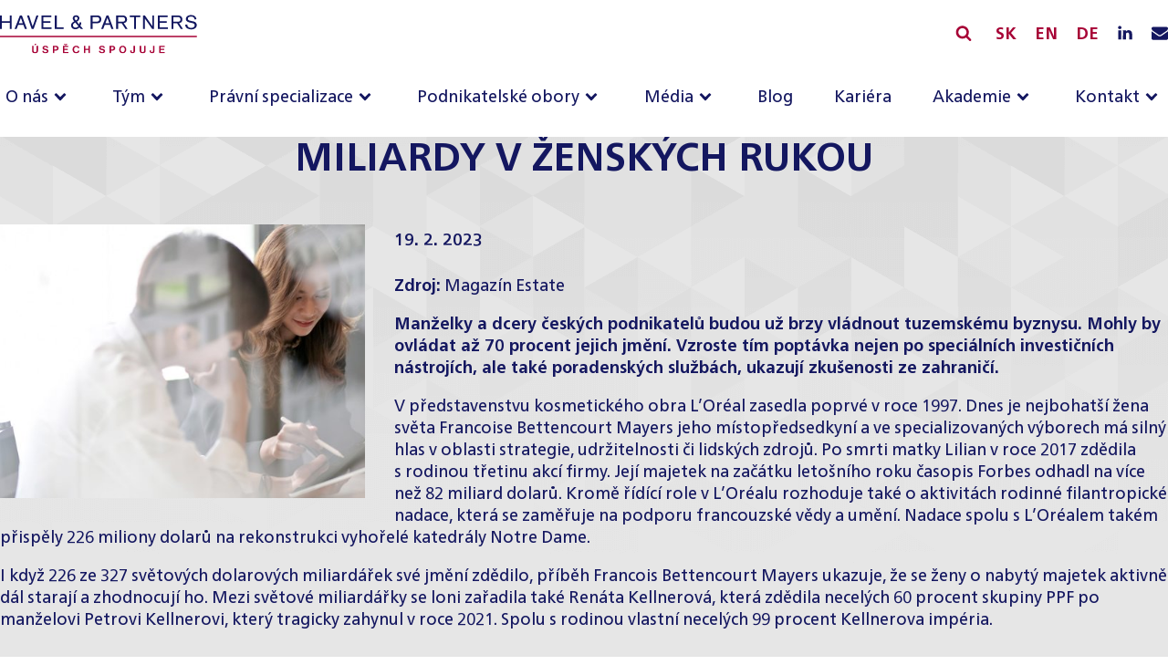

--- FILE ---
content_type: text/html; charset=UTF-8
request_url: https://www.havelpartners.cz/miliardy-v-zenskych-rukach/
body_size: 25755
content:
<!DOCTYPE html>
<html lang="cs-CZ" >
<head>
<meta charset="UTF-8">
<meta name="viewport" content="width=device-width, initial-scale=1.0">
<!-- WP_HEAD() START -->
<title>Miliardy v ženských rukou &#8211; HAVEL &amp; PARTNERS</title>
<meta name='robots' content='max-image-preview:large, max-snippet:-1, max-video-preview:-1' />
	<style>img:is([sizes="auto" i], [sizes^="auto," i]) { contain-intrinsic-size: 3000px 1500px }</style>
	<link rel="canonical" href="https://www.havelpartners.cz/miliardy-v-zenskych-rukach/">
<meta name="description" content="Zdroj: Magazín Estate Manželky a dcery českých podnikatelů budou už brzy vládnout tuzemskému byznysu. Mohly by ovládat až 70 procent jejich jmění. Vzroste tím p">
<meta property="og:title" content="Miliardy v ženských rukou &#8211; HAVEL &amp; PARTNERS">
<meta property="og:type" content="article">
<meta property="og:image" content="https://www.havelpartners.cz/wp-content/uploads/2023/02/nextzeny_freepik_4.jpg">
<meta property="og:image:width" content="1920">
<meta property="og:image:height" content="955">
<meta property="og:image:alt" content="nextzeny_freepik_4">
<meta property="og:description" content="Zdroj: Magazín Estate Manželky a dcery českých podnikatelů budou už brzy vládnout tuzemskému byznysu. Mohly by ovládat až 70 procent jejich jmění. Vzroste tím p">
<meta property="og:url" content="https://www.havelpartners.cz/miliardy-v-zenskych-rukach/">
<meta property="og:locale" content="cs_CZ">
<meta property="og:site_name" content="HAVEL &amp; PARTNERS">
<meta property="article:published_time" content="2023-02-19T10:07:05+01:00">
<meta property="article:modified_time" content="2023-02-24T17:20:00+01:00">
<meta property="og:updated_time" content="2023-02-24T17:20:00+01:00">
<meta property="article:section" content="Články a rozhovory">
<link rel='preconnect' href='//www.googletagmanager.com' />

<link rel="preload" href="/wp-content/uploads/fonts/FrutigerNeueLTCom-Bold.woff2" as="font" type="font/woff2" crossorigin>
<link rel="preload" href="/wp-content/uploads/fonts/FrutigerNeueLTCom-Regular.woff2" as="font" type="font/woff2" crossorigin>
<link rel="preload" href="/wp-content/uploads/fonts/FrutigerNeueLTCom-Medium-Italic.woff2" as="font" type="font/woff2" crossorigin>
<link rel="preload" href="/wp-content/uploads/fonts/FrutigerNeueLTCom-Black.woff2" as="font" type="font/woff2" crossorigin>


<style id="ma-customfonts">/* Version: Code Snippet, 3.3.1 */
@font-face{font-family:"FrutigerNeueLTCom";font-weight:300;font-style:normal;src:url("/wp-content/uploads/fonts/FrutigerNeueLTCom-Light.eot");src:url("/wp-content/uploads/fonts/FrutigerNeueLTCom-Light.eot?#iefix") format("embedded-opentype"),url("/wp-content/uploads/fonts/FrutigerNeueLTCom-Light.woff2") format("woff2"),url("/wp-content/uploads/fonts/FrutigerNeueLTCom-Light.woff") format("woff"),url("/wp-content/uploads/fonts/FrutigerNeueLTCom-Light.ttf") format("truetype");font-display: swap;}@font-face{font-family:"FrutigerNeueLTCom";font-weight:400;font-style:normal;src:url("/wp-content/uploads/fonts/FrutigerNeueLTCom-Regular.eot");src:url("/wp-content/uploads/fonts/FrutigerNeueLTCom-Regular.eot?#iefix") format("embedded-opentype"),url("/wp-content/uploads/fonts/FrutigerNeueLTCom-Regular.woff2") format("woff2"),url("/wp-content/uploads/fonts/FrutigerNeueLTCom-Regular.woff") format("woff"),url("/wp-content/uploads/fonts/FrutigerNeueLTCom-Regular.ttf") format("truetype");font-display: swap;}@font-face{font-family:"FrutigerNeueLTCom";font-weight:500;font-style:italic;src:url("/wp-content/uploads/fonts/FrutigerNeueLTCom-Medium-Italic.eot");src:url("/wp-content/uploads/fonts/FrutigerNeueLTCom-Medium-Italic.eot?#iefix") format("embedded-opentype"),url("/wp-content/uploads/fonts/FrutigerNeueLTCom-Medium-Italic.woff2") format("woff2"),url("/wp-content/uploads/fonts/FrutigerNeueLTCom-Medium-Italic.woff") format("woff"),url("/wp-content/uploads/fonts/FrutigerNeueLTCom-Medium-Italic.ttf") format("truetype");font-display: swap;}@font-face{font-family:"FrutigerNeueLTCom";font-weight:500;font-style:normal;src:url("/wp-content/uploads/fonts/FrutigerNeueLTCom-Medium.eot");src:url("/wp-content/uploads/fonts/FrutigerNeueLTCom-Medium.eot?#iefix") format("embedded-opentype"),url("/wp-content/uploads/fonts/FrutigerNeueLTCom-Medium.woff2") format("woff2"),url("/wp-content/uploads/fonts/FrutigerNeueLTCom-Medium.woff") format("woff"),url("/wp-content/uploads/fonts/FrutigerNeueLTCom-Medium.ttf") format("truetype");font-display: swap;}@font-face{font-family:"FrutigerNeueLTCom";font-weight:700;font-style:normal;src:url("/wp-content/uploads/fonts/FrutigerNeueLTCom-Bold.eot");src:url("/wp-content/uploads/fonts/FrutigerNeueLTCom-Bold.eot?#iefix") format("embedded-opentype"),url("/wp-content/uploads/fonts/FrutigerNeueLTCom-Bold.woff2") format("woff2"),url("/wp-content/uploads/fonts/FrutigerNeueLTCom-Bold.woff") format("woff"),url("/wp-content/uploads/fonts/FrutigerNeueLTCom-Bold.ttf") format("truetype");font-display: swap;}@font-face{font-family:"FrutigerNeueLTCom";font-weight:900;font-style:normal;src:url("/wp-content/uploads/fonts/FrutigerNeueLTCom-Black.eot");src:url("/wp-content/uploads/fonts/FrutigerNeueLTCom-Black.eot?#iefix") format("embedded-opentype"),url("/wp-content/uploads/fonts/FrutigerNeueLTCom-Black.woff2") format("woff2"),url("/wp-content/uploads/fonts/FrutigerNeueLTCom-Black.woff") format("woff"),url("/wp-content/uploads/fonts/FrutigerNeueLTCom-Black.ttf") format("truetype");font-display: swap;}
</style><link rel='stylesheet' id='wp-block-library-css' href='https://www.havelpartners.cz/wp-includes/css/dist/block-library/style.min.css?ver=6.7.4' type='text/css' media='all' />
<link rel='stylesheet' id='automaticcss-core-css' href='https://www.havelpartners.cz/wp-content/uploads/automatic-css/automatic.css?ver=1726659710' type='text/css' media='all' />
<style id='automaticcss-core-inline-css' type='text/css'>
/* File: automatic-custom-css.css - Version: 3.0.13 - Generated: 2024-09-18 13:41:51 */

</style>
<link rel='stylesheet' id='automaticcss-gutenberg-css' href='https://www.havelpartners.cz/wp-content/uploads/automatic-css/automatic-gutenberg.css?ver=1726659712' type='text/css' media='all' />
<style id='classic-theme-styles-inline-css' type='text/css'>
/*! This file is auto-generated */
.wp-block-button__link{color:#fff;background-color:#32373c;border-radius:9999px;box-shadow:none;text-decoration:none;padding:calc(.667em + 2px) calc(1.333em + 2px);font-size:1.125em}.wp-block-file__button{background:#32373c;color:#fff;text-decoration:none}
</style>
<style id='global-styles-inline-css' type='text/css'>
:root{--wp--preset--aspect-ratio--square: 1;--wp--preset--aspect-ratio--4-3: 4/3;--wp--preset--aspect-ratio--3-4: 3/4;--wp--preset--aspect-ratio--3-2: 3/2;--wp--preset--aspect-ratio--2-3: 2/3;--wp--preset--aspect-ratio--16-9: 16/9;--wp--preset--aspect-ratio--9-16: 9/16;--wp--preset--color--black: #000000;--wp--preset--color--cyan-bluish-gray: #abb8c3;--wp--preset--color--white: #ffffff;--wp--preset--color--pale-pink: #f78da7;--wp--preset--color--vivid-red: #cf2e2e;--wp--preset--color--luminous-vivid-orange: #ff6900;--wp--preset--color--luminous-vivid-amber: #fcb900;--wp--preset--color--light-green-cyan: #7bdcb5;--wp--preset--color--vivid-green-cyan: #00d084;--wp--preset--color--pale-cyan-blue: #8ed1fc;--wp--preset--color--vivid-cyan-blue: #0693e3;--wp--preset--color--vivid-purple: #9b51e0;--wp--preset--color--primary: #141760;--wp--preset--color--primary-hover: #1a1d7e;--wp--preset--color--secondary: #a70336;--wp--preset--color--secondary-hover: #c60441;--wp--preset--color--action: #03a572;--wp--preset--color--accent: #e5e5e5;--wp--preset--color--accent-ultra-light: #f2f2f2;--wp--preset--gradient--vivid-cyan-blue-to-vivid-purple: linear-gradient(135deg,rgba(6,147,227,1) 0%,rgb(155,81,224) 100%);--wp--preset--gradient--light-green-cyan-to-vivid-green-cyan: linear-gradient(135deg,rgb(122,220,180) 0%,rgb(0,208,130) 100%);--wp--preset--gradient--luminous-vivid-amber-to-luminous-vivid-orange: linear-gradient(135deg,rgba(252,185,0,1) 0%,rgba(255,105,0,1) 100%);--wp--preset--gradient--luminous-vivid-orange-to-vivid-red: linear-gradient(135deg,rgba(255,105,0,1) 0%,rgb(207,46,46) 100%);--wp--preset--gradient--very-light-gray-to-cyan-bluish-gray: linear-gradient(135deg,rgb(238,238,238) 0%,rgb(169,184,195) 100%);--wp--preset--gradient--cool-to-warm-spectrum: linear-gradient(135deg,rgb(74,234,220) 0%,rgb(151,120,209) 20%,rgb(207,42,186) 40%,rgb(238,44,130) 60%,rgb(251,105,98) 80%,rgb(254,248,76) 100%);--wp--preset--gradient--blush-light-purple: linear-gradient(135deg,rgb(255,206,236) 0%,rgb(152,150,240) 100%);--wp--preset--gradient--blush-bordeaux: linear-gradient(135deg,rgb(254,205,165) 0%,rgb(254,45,45) 50%,rgb(107,0,62) 100%);--wp--preset--gradient--luminous-dusk: linear-gradient(135deg,rgb(255,203,112) 0%,rgb(199,81,192) 50%,rgb(65,88,208) 100%);--wp--preset--gradient--pale-ocean: linear-gradient(135deg,rgb(255,245,203) 0%,rgb(182,227,212) 50%,rgb(51,167,181) 100%);--wp--preset--gradient--electric-grass: linear-gradient(135deg,rgb(202,248,128) 0%,rgb(113,206,126) 100%);--wp--preset--gradient--midnight: linear-gradient(135deg,rgb(2,3,129) 0%,rgb(40,116,252) 100%);--wp--preset--font-size--small: 13px;--wp--preset--font-size--medium: 20px;--wp--preset--font-size--large: 36px;--wp--preset--font-size--x-large: 42px;--wp--preset--spacing--20: 0.44rem;--wp--preset--spacing--30: 0.67rem;--wp--preset--spacing--40: 1rem;--wp--preset--spacing--50: 1.5rem;--wp--preset--spacing--60: 2.25rem;--wp--preset--spacing--70: 3.38rem;--wp--preset--spacing--80: 5.06rem;--wp--preset--shadow--natural: 6px 6px 9px rgba(0, 0, 0, 0.2);--wp--preset--shadow--deep: 12px 12px 50px rgba(0, 0, 0, 0.4);--wp--preset--shadow--sharp: 6px 6px 0px rgba(0, 0, 0, 0.2);--wp--preset--shadow--outlined: 6px 6px 0px -3px rgba(255, 255, 255, 1), 6px 6px rgba(0, 0, 0, 1);--wp--preset--shadow--crisp: 6px 6px 0px rgba(0, 0, 0, 1);}:where(.is-layout-flex){gap: 0.5em;}:where(.is-layout-grid){gap: 0.5em;}body .is-layout-flex{display: flex;}.is-layout-flex{flex-wrap: wrap;align-items: center;}.is-layout-flex > :is(*, div){margin: 0;}body .is-layout-grid{display: grid;}.is-layout-grid > :is(*, div){margin: 0;}:where(.wp-block-columns.is-layout-flex){gap: 2em;}:where(.wp-block-columns.is-layout-grid){gap: 2em;}:where(.wp-block-post-template.is-layout-flex){gap: 1.25em;}:where(.wp-block-post-template.is-layout-grid){gap: 1.25em;}.has-black-color{color: var(--wp--preset--color--black) !important;}.has-cyan-bluish-gray-color{color: var(--wp--preset--color--cyan-bluish-gray) !important;}.has-white-color{color: var(--wp--preset--color--white) !important;}.has-pale-pink-color{color: var(--wp--preset--color--pale-pink) !important;}.has-vivid-red-color{color: var(--wp--preset--color--vivid-red) !important;}.has-luminous-vivid-orange-color{color: var(--wp--preset--color--luminous-vivid-orange) !important;}.has-luminous-vivid-amber-color{color: var(--wp--preset--color--luminous-vivid-amber) !important;}.has-light-green-cyan-color{color: var(--wp--preset--color--light-green-cyan) !important;}.has-vivid-green-cyan-color{color: var(--wp--preset--color--vivid-green-cyan) !important;}.has-pale-cyan-blue-color{color: var(--wp--preset--color--pale-cyan-blue) !important;}.has-vivid-cyan-blue-color{color: var(--wp--preset--color--vivid-cyan-blue) !important;}.has-vivid-purple-color{color: var(--wp--preset--color--vivid-purple) !important;}.has-black-background-color{background-color: var(--wp--preset--color--black) !important;}.has-cyan-bluish-gray-background-color{background-color: var(--wp--preset--color--cyan-bluish-gray) !important;}.has-white-background-color{background-color: var(--wp--preset--color--white) !important;}.has-pale-pink-background-color{background-color: var(--wp--preset--color--pale-pink) !important;}.has-vivid-red-background-color{background-color: var(--wp--preset--color--vivid-red) !important;}.has-luminous-vivid-orange-background-color{background-color: var(--wp--preset--color--luminous-vivid-orange) !important;}.has-luminous-vivid-amber-background-color{background-color: var(--wp--preset--color--luminous-vivid-amber) !important;}.has-light-green-cyan-background-color{background-color: var(--wp--preset--color--light-green-cyan) !important;}.has-vivid-green-cyan-background-color{background-color: var(--wp--preset--color--vivid-green-cyan) !important;}.has-pale-cyan-blue-background-color{background-color: var(--wp--preset--color--pale-cyan-blue) !important;}.has-vivid-cyan-blue-background-color{background-color: var(--wp--preset--color--vivid-cyan-blue) !important;}.has-vivid-purple-background-color{background-color: var(--wp--preset--color--vivid-purple) !important;}.has-black-border-color{border-color: var(--wp--preset--color--black) !important;}.has-cyan-bluish-gray-border-color{border-color: var(--wp--preset--color--cyan-bluish-gray) !important;}.has-white-border-color{border-color: var(--wp--preset--color--white) !important;}.has-pale-pink-border-color{border-color: var(--wp--preset--color--pale-pink) !important;}.has-vivid-red-border-color{border-color: var(--wp--preset--color--vivid-red) !important;}.has-luminous-vivid-orange-border-color{border-color: var(--wp--preset--color--luminous-vivid-orange) !important;}.has-luminous-vivid-amber-border-color{border-color: var(--wp--preset--color--luminous-vivid-amber) !important;}.has-light-green-cyan-border-color{border-color: var(--wp--preset--color--light-green-cyan) !important;}.has-vivid-green-cyan-border-color{border-color: var(--wp--preset--color--vivid-green-cyan) !important;}.has-pale-cyan-blue-border-color{border-color: var(--wp--preset--color--pale-cyan-blue) !important;}.has-vivid-cyan-blue-border-color{border-color: var(--wp--preset--color--vivid-cyan-blue) !important;}.has-vivid-purple-border-color{border-color: var(--wp--preset--color--vivid-purple) !important;}.has-vivid-cyan-blue-to-vivid-purple-gradient-background{background: var(--wp--preset--gradient--vivid-cyan-blue-to-vivid-purple) !important;}.has-light-green-cyan-to-vivid-green-cyan-gradient-background{background: var(--wp--preset--gradient--light-green-cyan-to-vivid-green-cyan) !important;}.has-luminous-vivid-amber-to-luminous-vivid-orange-gradient-background{background: var(--wp--preset--gradient--luminous-vivid-amber-to-luminous-vivid-orange) !important;}.has-luminous-vivid-orange-to-vivid-red-gradient-background{background: var(--wp--preset--gradient--luminous-vivid-orange-to-vivid-red) !important;}.has-very-light-gray-to-cyan-bluish-gray-gradient-background{background: var(--wp--preset--gradient--very-light-gray-to-cyan-bluish-gray) !important;}.has-cool-to-warm-spectrum-gradient-background{background: var(--wp--preset--gradient--cool-to-warm-spectrum) !important;}.has-blush-light-purple-gradient-background{background: var(--wp--preset--gradient--blush-light-purple) !important;}.has-blush-bordeaux-gradient-background{background: var(--wp--preset--gradient--blush-bordeaux) !important;}.has-luminous-dusk-gradient-background{background: var(--wp--preset--gradient--luminous-dusk) !important;}.has-pale-ocean-gradient-background{background: var(--wp--preset--gradient--pale-ocean) !important;}.has-electric-grass-gradient-background{background: var(--wp--preset--gradient--electric-grass) !important;}.has-midnight-gradient-background{background: var(--wp--preset--gradient--midnight) !important;}.has-small-font-size{font-size: var(--wp--preset--font-size--small) !important;}.has-medium-font-size{font-size: var(--wp--preset--font-size--medium) !important;}.has-large-font-size{font-size: var(--wp--preset--font-size--large) !important;}.has-x-large-font-size{font-size: var(--wp--preset--font-size--x-large) !important;}
:where(.wp-block-post-template.is-layout-flex){gap: 1.25em;}:where(.wp-block-post-template.is-layout-grid){gap: 1.25em;}
:where(.wp-block-columns.is-layout-flex){gap: 2em;}:where(.wp-block-columns.is-layout-grid){gap: 2em;}
:root :where(.wp-block-pullquote){font-size: 1.5em;line-height: 1.6;}
</style>
<link rel='stylesheet' id='oxygen-css' href='https://www.havelpartners.cz/wp-content/plugins/oxygen/component-framework/oxygen.css?ver=4.9.1' type='text/css' media='all' />
<style id='wpgb-head-inline-css' type='text/css'>
.wp-grid-builder:not(.wpgb-template),.wpgb-facet{opacity:0.01}.wpgb-facet fieldset{margin:0;padding:0;border:none;outline:none;box-shadow:none}.wpgb-facet fieldset:last-child{margin-bottom:40px;}.wpgb-facet fieldset legend.wpgb-sr-only{height:1px;width:1px}
</style>
<script type="text/javascript" src="https://www.havelpartners.cz/wp-includes/js/jquery/jquery.min.js?ver=3.7.1" id="jquery-core-js"></script>
<link rel="alternate" title="oEmbed (JSON)" type="application/json+oembed" href="https://www.havelpartners.cz/wp-json/oembed/1.0/embed?url=https%3A%2F%2Fwww.havelpartners.cz%2Fmiliardy-v-zenskych-rukach%2F" />
<link rel="alternate" title="oEmbed (XML)" type="text/xml+oembed" href="https://www.havelpartners.cz/wp-json/oembed/1.0/embed?url=https%3A%2F%2Fwww.havelpartners.cz%2Fmiliardy-v-zenskych-rukach%2F&#038;format=xml" />
			<script>
				window.dataLayer = window.dataLayer || [];
				window.dataLayer.push({
					event: 'WP Load',
					'wp_contentType':'post','wp_postType':'post','wp_category':['Články a rozhovory'],'wp_spec':['Privátní klienti'],				});
			</script>
			<!-- Google Tag Manager -->
			<script>if (navigator.userAgent.indexOf("Chrome-Lighthouse") === -1){
				(function(w, d, s, l, i) {
					w[l] = w[l] || [];
					w[l].push({
						'gtm.start': new Date().getTime(),
						event: 'gtm.js'
					});
					var f = d.getElementsByTagName(s)[0],
						j = d.createElement(s),
						dl = l != 'dataLayer' ? '&l=' + l : '';
					j.async = true;
					j.src =
						'https://www.googletagmanager.com/gtm.js?id=' + i + dl;
					f.parentNode.insertBefore(j, f);
				})(window, document, 'script', 'dataLayer', 'GTM-P8KJ7XL')};
			</script>
			<!-- End Google Tag Manager -->
		<link rel="preload" href="https://www.havelpartners.cz/wp-content/uploads/2022/10/bg-grey.png" as="image" type="image/jpeg"><link rel="preload" href="https://www.havelpartners.cz/wp-content/uploads/2023/02/nextzeny_freepik_4-400x199.jpg" as="image" type="image/jpeg"><noscript><style>.wp-grid-builder .wpgb-card.wpgb-card-hidden .wpgb-card-wrapper{opacity:1!important;visibility:visible!important;transform:none!important}.wpgb-facet {opacity:1!important;pointer-events:auto!important}.wpgb-facet *:not(.wpgb-pagination-facet){display:none}</style></noscript><link rel="icon" href="https://www.havelpartners.cz/wp-content/uploads/2023/01/cropped-hp-favicon-32x32.png" sizes="32x32" />
<link rel="icon" href="https://www.havelpartners.cz/wp-content/uploads/2023/01/cropped-hp-favicon-192x192.png" sizes="192x192" />
<link rel="apple-touch-icon" href="https://www.havelpartners.cz/wp-content/uploads/2023/01/cropped-hp-favicon-180x180.png" />
<meta name="msapplication-TileImage" content="https://www.havelpartners.cz/wp-content/uploads/2023/01/cropped-hp-favicon-270x270.png" />
<link rel='stylesheet' id='oxygen-cache-35-css' href='//www.havelpartners.cz/wp-content/uploads/oxygen/css/35.css?cache=1738928585&#038;ver=6.7.4' type='text/css' media='all' />
<link rel='stylesheet' id='oxygen-cache-5309-css' href='//www.havelpartners.cz/wp-content/uploads/oxygen/css/5309.css?cache=1726658203&#038;ver=6.7.4' type='text/css' media='all' />
<link rel='stylesheet' id='oxygen-universal-styles-css' href='//www.havelpartners.cz/wp-content/uploads/oxygen/css/universal.css?cache=1762951410&#038;ver=6.7.4' type='text/css' media='all' />
<link rel='stylesheet' id='automaticcss-oxygen-css' href='https://www.havelpartners.cz/wp-content/uploads/automatic-css/automatic-oxygen.css?ver=1726659712' type='text/css' media='all' />
<!-- END OF WP_HEAD() -->
</head>
<body class="post-template-default single single-post postid-24125 single-format-standard  wp-embed-responsive oxygen-body hp--white--end" >

			<!-- Google Tag Manager (noscript) -->
			<noscript><iframe src="https://www.googletagmanager.com/ns.html?id=GTM-P8KJ7XL" height="0" width="0" style="display:none;visibility:hidden"></iframe></noscript>
			<!-- End Google Tag Manager (noscript) -->



						<header id="header" class="oxy-header-wrapper oxy-sticky-header  oxy-header " ><div id="_header_row-95-5" class="oxy-header-row" ><div class="oxy-header-container"><div id="_header_left-96-5" class="oxy-header-left" ><a id="link-36-5" class="ct-link" href="/"   ><img  id="image-13-5" alt="HP_CZ_logo" src="https://www.havelpartners.cz/wp-content/uploads/2023/01/HP_CZ_logo.svg" class="ct-image" width="217" height="43"/></a></div><div id="_header_center-97-5" class="oxy-header-center" ></div><div id="_header_right-98-5" class="oxy-header-right" ><div id="div_block-78-5" class="ct-div-block" >
		<div id="-header-search-16-5" class="oxy-header-search  " ><button aria-label="Vyhledávání" class="oxy-header-search_toggle oxy-header-search_toggle-open" data-prevent-scroll="false"><span class="oxy-header-search_toggle-text"></span><svg class="oxy-header-search_open-icon" id="open-header-search-16-5-icon"><use xlink:href="#FontAwesomeicon-search"></use></svg></button><form role="search" method="get" class="oxy-header-search_form" action="https://www.havelpartners.cz/">
                    <div class="oxy-header-container">
                    <label>
                        <span class="screen-reader-text">Vyhledávání</span>
                        <input  type="search" class="oxy-header-search_search-field" placeholder="Hledat ..." value="" name="s" title="Vyhledávání" />
                    </label><button aria-label="Zavřít vyhledávání" type=button class="oxy-header-search_toggle"><svg class="oxy-header-search_close-icon" id="close-header-search-16-5-icon"><use xlink:href="#Lineariconsicon-cross"></use></svg></button><input type="submit" class="search-submit" value="Hledat" /></div></form></div>

		<a id="link_text-99-35" class="ct-link-text hp--lang--link margin-left--s" href="https://www.havelpartners.sk/" target="_self"   aria-label="Slovensky">SK</a><a id="link_text-100-35" class="ct-link-text margin-left--s hp--lang--link" href="https://www.havelpartners.com/" target="_self"   aria-label="English">EN</a><a id="link_text-253-35" class="ct-link-text margin-left--s hp--lang--link" href="https://www.havelpartners.de/"    aria-label="English">DE</a><a id="link-80-5" class="ct-link margin-left--s" href="https://www.linkedin.com/company/havel&#038;partners/" target="_blank" rel="noopener"  aria-label="LinkedIN profil"><div id="fancy_icon-79-5" class="ct-fancy-icon" ><svg id="svg-fancy_icon-79-5"><use xlink:href="#FontAwesomeicon-linkedin"></use></svg></div></a><a id="link-137-35" class="ct-link margin-left--s" href="mailto:office@havelpartners.cz"    aria-label="Napište nám e-mail"><div id="fancy_icon-138-35" class="ct-fancy-icon" ><svg id="svg-fancy_icon-138-35"><use xlink:href="#FontAwesomeicon-envelope"></use></svg></div></a></div></div></div></div><div id="menu_header_row" class="oxy-header-row " ><div class="oxy-header-container"><div id="_header_left-4-5" class="oxy-header-left" ></div><div id="_header_center-5-5" class="oxy-header-center" >
		<nav id="-site-navigation-94-5" class="oxy-site-navigation width--full "  x-data="oxyA11yMenuData" aria-label="Main">
        <!-- Default styles -->
        <style>
            
                        @media (max-width: 991px) {
                    #-site-navigation-94-5.oxy-site-navigation .oxy-site-navigation__mobile-open-button {
                display: initial;
            }

            #-site-navigation-94-5.oxy-site-navigation .oxy-site-navigation__mobile-close-wrapper {
                display: initial;
            }
            /* End Mobile Styles - Buttons */

            /* Mobile Styles -- Off-Canvas */
            #-site-navigation-94-5 .oxy-site-navigation__skip-link {
                display: none;
            }

            #-site-navigation-94-5.oxy-site-navigation > ul:not(.open) {
            display: none;
            }

            #-site-navigation-94-5.oxy-site-navigation > ul {
                position: fixed;
                top: 0;
                flex-direction: column;
                height: 100vh;
                width: 300px;
                /* SETTING */
                padding: 64px 0px;
                /* SETTING */
                overflow: auto;
                background-color: var(--oxynav-neutral-color);
                box-shadow:
                    0px 12.5px 10px rgba(0, 0, 0, 0.035),
                    0px 100px 80px rgba(0, 0, 0, 0.07);
                margin-block-end: 0px;
                margin-block-start: 0px;
                z-index: 9999;
            }

            #-site-navigation-94-5.oxy-site-navigation ul > li {
                width: 100%;
                flex-wrap: wrap;
            }

            #-site-navigation-94-5.oxy-site-navigation ul > li > ul > li,
            #-site-navigation-94-5.oxy-site-navigation ul > li > ul > li > ul > li {
                width: 100%;
                flex-wrap: nowrap;
            }

            #-site-navigation-94-5.oxy-site-navigation ul > li > ul > li > a,
            #-site-navigation-94-5.oxy-site-navigation ul > li > ul > li > ul > li > a {
                white-space: normal;
            }

            /* Sub & sub-submenu layout fixes */
            #-site-navigation-94-5.oxy-site-navigation > ul > li > ul > li {
                flex-wrap: wrap;
            }

            #-site-navigation-94-5.oxy-site-navigation > ul > li > ul > li > a {
                max-width: 89%;
            }

            #-site-navigation-94-5.oxy-site-navigation > ul > li > ul > li > img + a {
                width: 60%;
            }
            
            /* Don't use border radius for mobile menu */
            #-site-navigation-94-5.oxy-site-navigation > ul > li,
            #-site-navigation-94-5.oxy-site-navigation > ul > li > ul > li:first-of-type,
            #-site-navigation-94-5.oxy-site-navigation > ul > li > ul > li:last-of-type,
            #-site-navigation-94-5.oxy-site-navigation > ul > li > ul > li > ul > li:first-of-type,
            #-site-navigation-94-5.oxy-site-navigation > ul > li > ul > li > ul > li:last-of-type {
                border-radius: 0px;
            }

            #-site-navigation-94-5.oxy-site-navigation li > ul {
                position: static;
            }
                }
                        /* End Mobile Styles -- Off-Canvas */
        </style>

        <noscript>
            <div class="oxy-site-navigation__noscript">
            JavaScript is disabled in your browser. Please enable JavaScript for a better experience.
            </div>
            <div class="menu-main-cs-container"><ul id="menu-main-cs" class="menu"><li id="menu-item-16134" class="menu-item menu-item-type-post_type menu-item-object-page menu-item-has-children menu-item-16134"><a href="https://www.havelpartners.cz/o-nas/">O nás</a>
<ul class="sub-menu">
	<li id="menu-item-18720" class="menu-item menu-item-type-post_type menu-item-object-page menu-item-18720"><a href="https://www.havelpartners.cz/o-nas/zakladni-udaje-a-pobocky/">Základní údaje a kanceláře</a></li>
	<li id="menu-item-18741" class="menu-item menu-item-type-post_type menu-item-object-page menu-item-18741"><a href="https://www.havelpartners.cz/o-nas/mezinarodni-spoluprace/">Mezinárodní spolupráce</a></li>
	<li id="menu-item-18761" class="menu-item menu-item-type-post_type menu-item-object-page menu-item-18761"><a href="https://www.havelpartners.cz/o-nas/oceneni/">Ocenění</a></li>
	<li id="menu-item-18771" class="menu-item menu-item-type-post_type menu-item-object-page menu-item-18771"><a href="https://www.havelpartners.cz/o-nas/pro-bono-a-csr/">Pro bono a CSR</a></li>
</ul>
</li>
<li id="menu-item-23087" class="menu-item menu-item-type-post_type_archive menu-item-object-team menu-item-has-children menu-item-23087"><a href="https://www.havelpartners.cz/tym/">Tým</a>
<ul class="sub-menu">
	<li id="menu-item-25857" class="menu-item menu-item-type-taxonomy menu-item-object-team_category menu-item-25857"><a href="https://www.havelpartners.cz/tym/pozice/partneri/">Partneři</a></li>
	<li id="menu-item-25855" class="menu-item menu-item-type-taxonomy menu-item-object-team_category menu-item-25855"><a href="https://www.havelpartners.cz/tym/pozice/counsel/">Counsel</a></li>
	<li id="menu-item-25862" class="menu-item menu-item-type-taxonomy menu-item-object-team_category menu-item-25862"><a href="https://www.havelpartners.cz/tym/pozice/of-counsel/">Of Counsel</a></li>
	<li id="menu-item-25860" class="menu-item menu-item-type-taxonomy menu-item-object-team_category menu-item-25860"><a href="https://www.havelpartners.cz/tym/pozice/vedouci-advokati/">Vedoucí advokáti</a></li>
	<li id="menu-item-25856" class="menu-item menu-item-type-taxonomy menu-item-object-team_category menu-item-25856"><a href="https://www.havelpartners.cz/tym/pozice/senior-advokati/">Senior advokáti</a></li>
	<li id="menu-item-25853" class="menu-item menu-item-type-taxonomy menu-item-object-team_category menu-item-25853"><a href="https://www.havelpartners.cz/tym/pozice/advokati/">Advokáti</a></li>
	<li id="menu-item-25858" class="menu-item menu-item-type-taxonomy menu-item-object-team_category menu-item-25858"><a href="https://www.havelpartners.cz/tym/pozice/danovy-tym/">Daňový tým</a></li>
	<li id="menu-item-25863" class="menu-item menu-item-type-taxonomy menu-item-object-team_category menu-item-25863"><a href="https://www.havelpartners.cz/tym/pozice/ekonomicky-tym/">Ekonomický tým</a></li>
	<li id="menu-item-25859" class="menu-item menu-item-type-taxonomy menu-item-object-team_category menu-item-25859"><a href="https://www.havelpartners.cz/tym/pozice/patentovy-tym/">Patentový tým</a></li>
	<li id="menu-item-25861" class="menu-item menu-item-type-taxonomy menu-item-object-team_category menu-item-25861"><a href="https://www.havelpartners.cz/tym/pozice/pravni-experti/">Právní experti</a></li>
	<li id="menu-item-25854" class="menu-item menu-item-type-taxonomy menu-item-object-team_category menu-item-25854"><a href="https://www.havelpartners.cz/tym/pozice/koncipienti/">Koncipienti</a></li>
	<li id="menu-item-25864" class="menu-item menu-item-type-taxonomy menu-item-object-team_category menu-item-25864"><a href="https://www.havelpartners.cz/tym/pozice/management/">Management</a></li>
</ul>
</li>
<li id="menu-item-23088" class="long-menu menu-item menu-item-type-post_type_archive menu-item-object-specialization menu-item-has-children menu-item-23088"><a href="https://www.havelpartners.cz/specializace/">Právní specializace</a>
<ul class="sub-menu">
	<li id="menu-item-23156" class="menu-item menu-item-type-post_type menu-item-object-specialization menu-item-23156"><a href="https://www.havelpartners.cz/specializace/bankovnictvi-a-finance/">Bankovnictví a finance</a></li>
	<li id="menu-item-23157" class="menu-item menu-item-type-post_type menu-item-object-specialization menu-item-23157"><a href="https://www.havelpartners.cz/specializace/compliance-a-investigace/">Compliance a investigace</a></li>
	<li id="menu-item-23158" class="menu-item menu-item-type-post_type menu-item-object-specialization menu-item-23158"><a href="https://www.havelpartners.cz/specializace/poradenstvi-v-oblasti-danoveho-prava/">Daňové právo</a></li>
	<li id="menu-item-28690" class="menu-item menu-item-type-post_type menu-item-object-specialization menu-item-28690"><a href="https://www.havelpartners.cz/specializace/dedicke-pravo/">Dědické právo</a></li>
	<li id="menu-item-23160" class="menu-item menu-item-type-post_type menu-item-object-specialization menu-item-23160"><a href="https://www.havelpartners.cz/specializace/elektronizace-procesu/">Digitalizace právního jednání a procesů</a></li>
	<li id="menu-item-23159" class="menu-item menu-item-type-post_type menu-item-object-specialization menu-item-23159"><a href="https://www.havelpartners.cz/specializace/dusevni-vlastnictvi/">Duševní vlastnictví</a></li>
	<li id="menu-item-29333" class="menu-item menu-item-type-post_type menu-item-object-specialization menu-item-29333"><a href="https://www.havelpartners.cz/specializace/energeticke-pravo/">Energetické právo</a></li>
	<li id="menu-item-23161" class="menu-item menu-item-type-post_type menu-item-object-specialization menu-item-23161"><a href="https://www.havelpartners.cz/specializace/esg/">ESG</a></li>
	<li id="menu-item-23162" class="menu-item menu-item-type-post_type menu-item-object-specialization menu-item-23162"><a href="https://www.havelpartners.cz/specializace/farmaceuticke-a-zdravotnicke-pravo/">Farmaceutické a zdravotnické právo</a></li>
	<li id="menu-item-26854" class="menu-item menu-item-type-post_type menu-item-object-specialization menu-item-26854"><a href="https://www.havelpartners.cz/specializace/filmove-pravo/">Filmové a televizní právo</a></li>
	<li id="menu-item-23163" class="menu-item menu-item-type-post_type menu-item-object-specialization menu-item-23163"><a href="https://www.havelpartners.cz/specializace/fuze-a-akvizice-obchodni-pravo/">Fúze a akvizice | Korporátní právo</a></li>
	<li id="menu-item-23164" class="menu-item menu-item-type-post_type menu-item-object-specialization menu-item-23164"><a href="https://www.havelpartners.cz/specializace/it-a-technologie/">IT a technologie</a></li>
	<li id="menu-item-23165" class="menu-item menu-item-type-post_type menu-item-object-specialization menu-item-23165"><a href="https://www.havelpartners.cz/specializace/legislativa/">Legislativa</a></li>
	<li id="menu-item-23166" class="menu-item menu-item-type-post_type menu-item-object-specialization menu-item-23166"><a href="https://www.havelpartners.cz/specializace/mezinarodni-rozhodci-rizeni-a-ochrana-investic/">Mezinárodní rozhodčí řízení a ochrana investic</a></li>
	<li id="menu-item-23167" class="menu-item menu-item-type-post_type menu-item-object-specialization menu-item-23167"><a href="https://www.havelpartners.cz/specializace/nemovitosti-a-stavebnictvi/">Nemovitosti a stavebnictví</a></li>
	<li id="menu-item-23168" class="menu-item menu-item-type-post_type menu-item-object-specialization menu-item-23168"><a href="https://www.havelpartners.cz/specializace/ochrana-dat-a-kyberbezpecnost/">Ochrana osobních údajů a kyberbezpečnost</a></li>
	<li id="menu-item-23169" class="menu-item menu-item-type-post_type menu-item-object-specialization menu-item-23169"><a href="https://www.havelpartners.cz/specializace/ochrana-prumysloveho-vlastnictvi/">Ochrana průmyslového vlastnictví</a></li>
	<li id="menu-item-23170" class="menu-item menu-item-type-post_type menu-item-object-specialization menu-item-23170"><a href="https://www.havelpartners.cz/specializace/potravinove-pravo/">Potravinové právo</a></li>
	<li id="menu-item-23171" class="menu-item menu-item-type-post_type menu-item-object-specialization menu-item-23171"><a href="https://www.havelpartners.cz/specializace/pracovni-a-cizinecke-pravo/">Pracovní a cizinecké právo</a></li>
	<li id="menu-item-23172" class="menu-item menu-item-type-post_type menu-item-object-specialization menu-item-23172"><a href="https://www.havelpartners.cz/specializace/privatni-klienti/">Privátní klienti</a></li>
	<li id="menu-item-23173" class="menu-item menu-item-type-post_type menu-item-object-specialization menu-item-23173"><a href="https://www.havelpartners.cz/specializace/reklamni-pravo-a-ochrana-spotrebitele/">Reklamní právo a ochrana spotřebitele</a></li>
	<li id="menu-item-23174" class="menu-item menu-item-type-post_type menu-item-object-specialization menu-item-23174"><a href="https://www.havelpartners.cz/specializace/restrukturalizace-a-insolvence/">Restrukturalizace a insolvence</a></li>
	<li id="menu-item-23175" class="menu-item menu-item-type-post_type menu-item-object-specialization menu-item-23175"><a href="https://www.havelpartners.cz/specializace/rodinne-pravo/">Rodinné právo</a></li>
	<li id="menu-item-23176" class="menu-item menu-item-type-post_type menu-item-object-specialization menu-item-23176"><a href="https://www.havelpartners.cz/specializace/smluvni-pravo/">Smluvní právo</a></li>
	<li id="menu-item-23177" class="menu-item menu-item-type-post_type menu-item-object-specialization menu-item-23177"><a href="https://www.havelpartners.cz/specializace/soudni-spravni-a-arbitraze/">Soudní spory a arbitráže</a></li>
	<li id="menu-item-23178" class="menu-item menu-item-type-post_type menu-item-object-specialization menu-item-23178"><a href="https://www.havelpartners.cz/specializace/soutezni-pravo-a-ekonomie/">Soutěžní právo a ekonomie</a></li>
	<li id="menu-item-23179" class="menu-item menu-item-type-post_type menu-item-object-specialization menu-item-23179"><a href="https://www.havelpartners.cz/specializace/sportovni-pravo/">Sportovní právo</a></li>
	<li id="menu-item-23180" class="menu-item menu-item-type-post_type menu-item-object-specialization menu-item-23180"><a href="https://www.havelpartners.cz/specializace/sprava-pohledavek/">Správa pohledávek</a></li>
	<li id="menu-item-23181" class="menu-item menu-item-type-post_type menu-item-object-specialization menu-item-23181"><a href="https://www.havelpartners.cz/specializace/trestni-pravo/">Trestní právo</a></li>
	<li id="menu-item-23182" class="menu-item menu-item-type-post_type menu-item-object-specialization menu-item-23182"><a href="https://www.havelpartners.cz/specializace/verejny-sektor-a-regulace/">Veřejný sektor a regulace</a></li>
	<li id="menu-item-23183" class="menu-item menu-item-type-post_type menu-item-object-specialization menu-item-23183"><a href="https://www.havelpartners.cz/specializace/whistleblowing/">Whistleblowing</a></li>
</ul>
</li>
<li id="menu-item-23089" class="long-menu menu-item menu-item-type-post_type_archive menu-item-object-branch menu-item-has-children menu-item-23089"><a href="https://www.havelpartners.cz/obory/">Podnikatelské obory</a>
<ul class="sub-menu">
	<li id="menu-item-23184" class="menu-item menu-item-type-post_type menu-item-object-branch menu-item-23184"><a href="https://www.havelpartners.cz/obory/automobilovy-prumysl/">Automobilový průmysl</a></li>
	<li id="menu-item-23185" class="menu-item menu-item-type-post_type menu-item-object-branch menu-item-23185"><a href="https://www.havelpartners.cz/obory/bankovnictvi-a-ostatni-financni-sluzby/">Bankovnictví a ostatní finanční služby</a></li>
	<li id="menu-item-23186" class="menu-item menu-item-type-post_type menu-item-object-branch menu-item-23186"><a href="https://www.havelpartners.cz/obory/doprava-logistika/">Doprava a logistika</a></li>
	<li id="menu-item-23187" class="menu-item menu-item-type-post_type menu-item-object-branch menu-item-23187"><a href="https://www.havelpartners.cz/obory/energetikazivotni-prostredi/">Energetika a životní prostředí</a></li>
	<li id="menu-item-23188" class="menu-item menu-item-type-post_type menu-item-object-branch menu-item-23188"><a href="https://www.havelpartners.cz/obory/farmacie-zdravotnictvi/">Farmacie a zdravotnictví</a></li>
	<li id="menu-item-23189" class="menu-item menu-item-type-post_type menu-item-object-branch menu-item-23189"><a href="https://www.havelpartners.cz/obory/fintech/">FinTech</a></li>
	<li id="menu-item-23190" class="menu-item menu-item-type-post_type menu-item-object-branch menu-item-23190"><a href="https://www.havelpartners.cz/obory/herni-prumysl-a-esports/">Herní průmysl a esports</a></li>
	<li id="menu-item-23191" class="menu-item menu-item-type-post_type menu-item-object-branch menu-item-23191"><a href="https://www.havelpartners.cz/obory/hutnictvi-strojirenstvi-a-chemicky-prumysl/">Hutnictví, strojírenství a chemický průmysl</a></li>
	<li id="menu-item-23192" class="menu-item menu-item-type-post_type menu-item-object-branch menu-item-23192"><a href="https://www.havelpartners.cz/obory/informacni-technologie/">Informační technologie</a></li>
	<li id="menu-item-23193" class="menu-item menu-item-type-post_type menu-item-object-branch menu-item-23193"><a href="https://www.havelpartners.cz/obory/nemovitosti-a-stavebnictvi/">Nemovitosti a stavebnictví</a></li>
	<li id="menu-item-23194" class="menu-item menu-item-type-post_type menu-item-object-branch menu-item-23194"><a href="https://www.havelpartners.cz/obory/pojistovnictvi-a-penzijni-fondy/">Pojišťovnictví</a></li>
	<li id="menu-item-23195" class="menu-item menu-item-type-post_type menu-item-object-branch menu-item-23195"><a href="https://www.havelpartners.cz/obory/retail-a-ecommerce/">Retail a e-commerce</a></li>
	<li id="menu-item-23196" class="menu-item menu-item-type-post_type menu-item-object-branch menu-item-23196"><a href="https://www.havelpartners.cz/obory/telekomunikace/">Telekomunikace</a></li>
	<li id="menu-item-23197" class="menu-item menu-item-type-post_type menu-item-object-branch menu-item-23197"><a href="https://www.havelpartners.cz/obory/venture-capital-a-private-equity/">Venture kapitál a private ekvity</a></li>
	<li id="menu-item-23198" class="menu-item menu-item-type-post_type menu-item-object-branch menu-item-23198"><a href="https://www.havelpartners.cz/obory/verejny-sektor/">Veřejný sektor</a></li>
	<li id="menu-item-23199" class="menu-item menu-item-type-post_type menu-item-object-branch menu-item-23199"><a href="https://www.havelpartners.cz/obory/zabava-film-media/">Zábava, film a média</a></li>
	<li id="menu-item-23200" class="menu-item menu-item-type-post_type menu-item-object-branch menu-item-23200"><a href="https://www.havelpartners.cz/obory/zbrojni-prumysl/">Zbrojní průmysl</a></li>
	<li id="menu-item-23201" class="menu-item menu-item-type-post_type menu-item-object-branch menu-item-23201"><a href="https://www.havelpartners.cz/obory/zemedelstvi-potravinarstvi-a-lesnictvi/">Zemědělství, potravinářství a lesnictví</a></li>
</ul>
</li>
<li id="menu-item-16138" class="menu-item menu-item-type-post_type menu-item-object-page current_page_parent menu-item-has-children menu-item-16138"><a href="https://www.havelpartners.cz/media/">Média</a>
<ul class="sub-menu">
	<li id="menu-item-25897" class="menu-item menu-item-type-taxonomy menu-item-object-category current-post-ancestor current-menu-parent current-post-parent menu-item-25897"><a href="https://www.havelpartners.cz/kategorie/clanky-a-rozhovory/">Články a rozhovory</a></li>
	<li id="menu-item-25898" class="menu-item menu-item-type-taxonomy menu-item-object-category menu-item-25898"><a href="https://www.havelpartners.cz/kategorie/publikace-a-newslettery/">Publikace a newslettery</a></li>
	<li id="menu-item-25899" class="menu-item menu-item-type-taxonomy menu-item-object-category menu-item-25899"><a href="https://www.havelpartners.cz/kategorie/tiskove-zpravy/">Tiskové zprávy</a></li>
	<li id="menu-item-25900" class="menu-item menu-item-type-taxonomy menu-item-object-category menu-item-25900"><a href="https://www.havelpartners.cz/kategorie/vyznamne-pripady/">Významné případy</a></li>
	<li id="menu-item-23359" class="menu-item menu-item-type-custom menu-item-object-custom menu-item-23359"><a target="_blank" href="https://magazin.havelpartners.cz/">H&#038;P Magazín</a></li>
	<li id="menu-item-23360" class="menu-item menu-item-type-custom menu-item-object-custom menu-item-23360"><a target="_blank" href="https://nextzeny.cz/">NextŽeny</a></li>
</ul>
</li>
<li id="menu-item-16141" class="menu-item menu-item-type-custom menu-item-object-custom menu-item-16141"><a target="_blank" href="https://www.havelpartners.blog/">Blog</a></li>
<li id="menu-item-16142" class="menu-item menu-item-type-custom menu-item-object-custom menu-item-16142"><a target="_blank" href="https://havelpartners.jobs.cz/">Kariéra</a></li>
<li id="menu-item-16139" class="menu-item menu-item-type-post_type menu-item-object-page menu-item-has-children menu-item-16139"><a href="https://www.havelpartners.cz/akademie/">Akademie</a>
<ul class="sub-menu">
	<li id="menu-item-24075" class="menu-item menu-item-type-post_type menu-item-object-page menu-item-24075"><a href="https://www.havelpartners.cz/akademie/vzdelavaci-akce/">Vzdělávací akce</a></li>
	<li id="menu-item-24076" class="menu-item menu-item-type-custom menu-item-object-custom menu-item-24076"><a href="/akademie/#o-nas">O nás</a></li>
	<li id="menu-item-24077" class="menu-item menu-item-type-custom menu-item-object-custom menu-item-24077"><a href="/akademie/#aktuality">Aktuality</a></li>
	<li id="menu-item-24078" class="menu-item menu-item-type-custom menu-item-object-custom menu-item-24078"><a href="/akademie/#kontakt">Kontakt</a></li>
</ul>
</li>
<li id="menu-item-16140" class="menu-item menu-item-type-post_type menu-item-object-page menu-item-has-children menu-item-16140"><a href="https://www.havelpartners.cz/kontakt/">Kontakt</a>
<ul class="sub-menu">
	<li id="menu-item-23374" class="menu-item menu-item-type-custom menu-item-object-custom menu-item-23374"><a href="/kontakt/praha/">Praha</a></li>
	<li id="menu-item-23376" class="menu-item menu-item-type-custom menu-item-object-custom menu-item-23376"><a href="/kontakt/bratislava/">Bratislava</a></li>
	<li id="menu-item-33285" class="menu-item menu-item-type-custom menu-item-object-custom menu-item-33285"><a href="/kontakt/frankfurt/">Frankfurt</a></li>
	<li id="menu-item-23375" class="menu-item menu-item-type-custom menu-item-object-custom menu-item-23375"><a href="/kontakt/brno/">Brno</a></li>
	<li id="menu-item-23377" class="menu-item menu-item-type-custom menu-item-object-custom menu-item-23377"><a href="/kontakt/plzen/">Plzeň</a></li>
	<li id="menu-item-23378" class="menu-item menu-item-type-custom menu-item-object-custom menu-item-23378"><a href="/kontakt/olomouc/">Olomouc</a></li>
	<li id="menu-item-23379" class="menu-item menu-item-type-custom menu-item-object-custom menu-item-23379"><a href="/kontakt/ostrava/">Ostrava</a></li>
</ul>
</li>
</ul></div>        </noscript>

                        <button 
                class="oxy-site-navigation__mobile-open-button" 
                @click.prevent="rootOpen = !rootOpen; $nextTick( () => $event.target.closest('button').nextElementSibling.querySelector('.oxy-site-navigation__mobile-close-wrapper > button').focus() )" 
                aria-label="Open navigation menu" 
                :aria-expanded="rootOpen" 
                x-ref="openButton">
                    <svg class='icon' viewBox="0 0 25 28">
                        <use xlink:href="#FontAwesomeicon-bars"></use>
                    </svg>
                </button>
            
        
        <ul 
        :class="rootOpen ? 'open' : null" 
        @click.outside="!$event.target?.closest('.oxy-site-navigation') ? rootOpen = false : null"
        @focusout="( ( $event.relatedTarget != null ) && !$event.relatedTarget?.closest('.oxy-site-navigation') ) ? rootOpen = false : null"
        @closemobile="rootOpen = false; $nextTick( () => $refs.openButton.focus() )"
        x-init="menu = [{'ID':16134,'post_author':'1','post_date':'2025-04-10 10:42:32','post_date_gmt':'2023-01-25 14:49:42','post_content':' ','post_title':'','post_excerpt':'','post_status':'publish','comment_status':'closed','ping_status':'closed','post_password':'','post_name':'16134','to_ping':'','pinged':'','post_modified':'2025-04-10 10:42:32','post_modified_gmt':'2025-04-10 08:42:32','post_content_filtered':'','post_parent':0,'guid':'https:\/\/www.havelpartners.cz\/?p=16134','menu_order':1,'post_type':'nav_menu_item','post_mime_type':'','comment_count':'0','filter':'raw','db_id':16134,'menu_item_parent':'0','object_id':'1601','object':'page','type':'post_type','type_label':'Str\u00e1nka','url':'https:\/\/www.havelpartners.cz\/o-nas\/','title':'O n\u00e1s','target':'','attr_title':'','description':'','classes':['','menu-item','menu-item-type-post_type','menu-item-object-page'],'xfn':'','current':false,'current_item_ancestor':false,'current_item_parent':false,'menu_image':''},{'ID':18720,'post_author':'1','post_date':'2025-04-10 10:42:32','post_date_gmt':'2023-01-25 15:26:12','post_content':' ','post_title':'','post_excerpt':'','post_status':'publish','comment_status':'closed','ping_status':'closed','post_password':'','post_name':'18720','to_ping':'','pinged':'','post_modified':'2025-04-10 10:42:32','post_modified_gmt':'2025-04-10 08:42:32','post_content_filtered':'','post_parent':1601,'guid':'https:\/\/www.havelpartners.cz\/?p=18720','menu_order':2,'post_type':'nav_menu_item','post_mime_type':'','comment_count':'0','filter':'raw','db_id':18720,'menu_item_parent':'16134','object_id':'1715','object':'page','type':'post_type','type_label':'Str\u00e1nka','url':'https:\/\/www.havelpartners.cz\/o-nas\/zakladni-udaje-a-pobocky\/','title':'Z\u00e1kladn\u00ed \u00fadaje a kancel\u00e1\u0159e','target':'','attr_title':'','description':'','classes':['','menu-item','menu-item-type-post_type','menu-item-object-page'],'xfn':'','current':false,'current_item_ancestor':false,'current_item_parent':false,'menu_image':''},{'ID':18741,'post_author':'1','post_date':'2025-04-10 10:42:32','post_date_gmt':'2023-01-25 15:26:12','post_content':' ','post_title':'','post_excerpt':'','post_status':'publish','comment_status':'closed','ping_status':'closed','post_password':'','post_name':'18741','to_ping':'','pinged':'','post_modified':'2025-04-10 10:42:32','post_modified_gmt':'2025-04-10 08:42:32','post_content_filtered':'','post_parent':1601,'guid':'https:\/\/www.havelpartners.cz\/?p=18741','menu_order':3,'post_type':'nav_menu_item','post_mime_type':'','comment_count':'0','filter':'raw','db_id':18741,'menu_item_parent':'16134','object_id':'1729','object':'page','type':'post_type','type_label':'Str\u00e1nka','url':'https:\/\/www.havelpartners.cz\/o-nas\/mezinarodni-spoluprace\/','title':'Mezin\u00e1rodn\u00ed spolupr\u00e1ce','target':'','attr_title':'','description':'','classes':['','menu-item','menu-item-type-post_type','menu-item-object-page'],'xfn':'','current':false,'current_item_ancestor':false,'current_item_parent':false,'menu_image':''},{'ID':18761,'post_author':'1','post_date':'2025-04-10 10:42:32','post_date_gmt':'2023-01-25 15:26:12','post_content':' ','post_title':'','post_excerpt':'','post_status':'publish','comment_status':'closed','ping_status':'closed','post_password':'','post_name':'18761','to_ping':'','pinged':'','post_modified':'2025-04-10 10:42:32','post_modified_gmt':'2025-04-10 08:42:32','post_content_filtered':'','post_parent':1601,'guid':'https:\/\/www.havelpartners.cz\/?p=18761','menu_order':4,'post_type':'nav_menu_item','post_mime_type':'','comment_count':'0','filter':'raw','db_id':18761,'menu_item_parent':'16134','object_id':'1740','object':'page','type':'post_type','type_label':'Str\u00e1nka','url':'https:\/\/www.havelpartners.cz\/o-nas\/oceneni\/','title':'Ocen\u011bn\u00ed','target':'','attr_title':'','description':'','classes':['','menu-item','menu-item-type-post_type','menu-item-object-page'],'xfn':'','current':false,'current_item_ancestor':false,'current_item_parent':false,'menu_image':''},{'ID':18771,'post_author':'1','post_date':'2025-04-10 10:42:32','post_date_gmt':'2023-01-25 15:26:12','post_content':' ','post_title':'','post_excerpt':'','post_status':'publish','comment_status':'closed','ping_status':'closed','post_password':'','post_name':'18771','to_ping':'','pinged':'','post_modified':'2025-04-10 10:42:32','post_modified_gmt':'2025-04-10 08:42:32','post_content_filtered':'','post_parent':1601,'guid':'https:\/\/www.havelpartners.cz\/?p=18771','menu_order':5,'post_type':'nav_menu_item','post_mime_type':'','comment_count':'0','filter':'raw','db_id':18771,'menu_item_parent':'16134','object_id':'1766','object':'page','type':'post_type','type_label':'Str\u00e1nka','url':'https:\/\/www.havelpartners.cz\/o-nas\/pro-bono-a-csr\/','title':'Pro bono a CSR','target':'','attr_title':'','description':'','classes':['','menu-item','menu-item-type-post_type','menu-item-object-page'],'xfn':'','current':false,'current_item_ancestor':false,'current_item_parent':false,'menu_image':''},{'ID':23087,'post_author':'1','post_date':'2025-04-10 10:42:32','post_date_gmt':'2023-01-26 11:28:14','post_content':'','post_title':'T\u00fdm','post_excerpt':'','post_status':'publish','comment_status':'closed','ping_status':'closed','post_password':'','post_name':'tym','to_ping':'','pinged':'','post_modified':'2025-04-10 10:42:32','post_modified_gmt':'2025-04-10 08:42:32','post_content_filtered':'','post_parent':0,'guid':'https:\/\/www.havelpartners.cz\/?p=23087','menu_order':6,'post_type':'nav_menu_item','post_mime_type':'','comment_count':'0','filter':'raw','db_id':23087,'menu_item_parent':'0','object_id':'-116','object':'team','type':'post_type_archive','title':'T\u00fdm','type_label':'Archiv typu obsahu','url':'https:\/\/www.havelpartners.cz\/tym\/','target':'','attr_title':'','description':'','classes':['','menu-item','menu-item-type-post_type_archive','menu-item-object-team'],'xfn':'','current':false,'current_item_ancestor':false,'current_item_parent':false,'menu_image':''},{'ID':25857,'post_author':'1','post_date':'2025-04-10 10:42:32','post_date_gmt':'2023-04-13 09:08:50','post_content':' ','post_title':'','post_excerpt':'','post_status':'publish','comment_status':'closed','ping_status':'closed','post_password':'','post_name':'25857','to_ping':'','pinged':'','post_modified':'2025-04-10 10:42:32','post_modified_gmt':'2025-04-10 08:42:32','post_content_filtered':'','post_parent':0,'guid':'https:\/\/www.havelpartners.cz\/?p=25857','menu_order':7,'post_type':'nav_menu_item','post_mime_type':'','comment_count':'0','filter':'raw','db_id':25857,'menu_item_parent':'23087','object_id':'104','object':'team_category','type':'taxonomy','type_label':'Pozice','url':'https:\/\/www.havelpartners.cz\/tym\/pozice\/partneri\/','title':'Partne\u0159i','target':'','attr_title':'','description':'','classes':['','menu-item','menu-item-type-taxonomy','menu-item-object-team_category'],'xfn':'','current':false,'current_item_ancestor':false,'current_item_parent':false,'menu_image':''},{'ID':25855,'post_author':'1','post_date':'2025-04-10 10:42:32','post_date_gmt':'2023-04-13 09:08:50','post_content':' ','post_title':'','post_excerpt':'','post_status':'publish','comment_status':'closed','ping_status':'closed','post_password':'','post_name':'25855','to_ping':'','pinged':'','post_modified':'2025-04-10 10:42:32','post_modified_gmt':'2025-04-10 08:42:32','post_content_filtered':'','post_parent':0,'guid':'https:\/\/www.havelpartners.cz\/?p=25855','menu_order':8,'post_type':'nav_menu_item','post_mime_type':'','comment_count':'0','filter':'raw','db_id':25855,'menu_item_parent':'23087','object_id':'112','object':'team_category','type':'taxonomy','type_label':'Pozice','url':'https:\/\/www.havelpartners.cz\/tym\/pozice\/counsel\/','title':'Counsel','target':'','attr_title':'','description':'','classes':['','menu-item','menu-item-type-taxonomy','menu-item-object-team_category'],'xfn':'','current':false,'current_item_ancestor':false,'current_item_parent':false,'menu_image':''},{'ID':25862,'post_author':'1','post_date':'2025-04-10 10:42:32','post_date_gmt':'2023-04-13 09:08:50','post_content':' ','post_title':'','post_excerpt':'','post_status':'publish','comment_status':'closed','ping_status':'closed','post_password':'','post_name':'25862','to_ping':'','pinged':'','post_modified':'2025-04-10 10:42:32','post_modified_gmt':'2025-04-10 08:42:32','post_content_filtered':'','post_parent':0,'guid':'https:\/\/www.havelpartners.cz\/?p=25862','menu_order':9,'post_type':'nav_menu_item','post_mime_type':'','comment_count':'0','filter':'raw','db_id':25862,'menu_item_parent':'23087','object_id':'106','object':'team_category','type':'taxonomy','type_label':'Pozice','url':'https:\/\/www.havelpartners.cz\/tym\/pozice\/of-counsel\/','title':'Of Counsel','target':'','attr_title':'','description':'','classes':['','menu-item','menu-item-type-taxonomy','menu-item-object-team_category'],'xfn':'','current':false,'current_item_ancestor':false,'current_item_parent':false,'menu_image':''},{'ID':25860,'post_author':'1','post_date':'2025-04-10 10:42:32','post_date_gmt':'2023-04-13 09:08:50','post_content':' ','post_title':'','post_excerpt':'','post_status':'publish','comment_status':'closed','ping_status':'closed','post_password':'','post_name':'25860','to_ping':'','pinged':'','post_modified':'2025-04-10 10:42:32','post_modified_gmt':'2025-04-10 08:42:32','post_content_filtered':'','post_parent':0,'guid':'https:\/\/www.havelpartners.cz\/?p=25860','menu_order':10,'post_type':'nav_menu_item','post_mime_type':'','comment_count':'0','filter':'raw','db_id':25860,'menu_item_parent':'23087','object_id':'116','object':'team_category','type':'taxonomy','type_label':'Pozice','url':'https:\/\/www.havelpartners.cz\/tym\/pozice\/vedouci-advokati\/','title':'Vedouc\u00ed advok\u00e1ti','target':'','attr_title':'','description':'','classes':['','menu-item','menu-item-type-taxonomy','menu-item-object-team_category'],'xfn':'','current':false,'current_item_ancestor':false,'current_item_parent':false,'menu_image':''},{'ID':25856,'post_author':'1','post_date':'2025-04-10 10:42:32','post_date_gmt':'2023-04-13 09:08:50','post_content':' ','post_title':'','post_excerpt':'','post_status':'publish','comment_status':'closed','ping_status':'closed','post_password':'','post_name':'25856','to_ping':'','pinged':'','post_modified':'2025-04-10 10:42:32','post_modified_gmt':'2025-04-10 08:42:32','post_content_filtered':'','post_parent':0,'guid':'https:\/\/www.havelpartners.cz\/?p=25856','menu_order':11,'post_type':'nav_menu_item','post_mime_type':'','comment_count':'0','filter':'raw','db_id':25856,'menu_item_parent':'23087','object_id':'118','object':'team_category','type':'taxonomy','type_label':'Pozice','url':'https:\/\/www.havelpartners.cz\/tym\/pozice\/senior-advokati\/','title':'Senior advok\u00e1ti','target':'','attr_title':'','description':'','classes':['','menu-item','menu-item-type-taxonomy','menu-item-object-team_category'],'xfn':'','current':false,'current_item_ancestor':false,'current_item_parent':false,'menu_image':''},{'ID':25853,'post_author':'1','post_date':'2025-04-10 10:42:32','post_date_gmt':'2023-04-13 09:08:50','post_content':' ','post_title':'','post_excerpt':'','post_status':'publish','comment_status':'closed','ping_status':'closed','post_password':'','post_name':'25853','to_ping':'','pinged':'','post_modified':'2025-04-10 10:42:32','post_modified_gmt':'2025-04-10 08:42:32','post_content_filtered':'','post_parent':0,'guid':'https:\/\/www.havelpartners.cz\/?p=25853','menu_order':12,'post_type':'nav_menu_item','post_mime_type':'','comment_count':'0','filter':'raw','db_id':25853,'menu_item_parent':'23087','object_id':'120','object':'team_category','type':'taxonomy','type_label':'Pozice','url':'https:\/\/www.havelpartners.cz\/tym\/pozice\/advokati\/','title':'Advok\u00e1ti','target':'','attr_title':'','description':'','classes':['','menu-item','menu-item-type-taxonomy','menu-item-object-team_category'],'xfn':'','current':false,'current_item_ancestor':false,'current_item_parent':false,'menu_image':''},{'ID':25858,'post_author':'1','post_date':'2025-04-10 10:42:32','post_date_gmt':'2023-04-13 09:08:50','post_content':' ','post_title':'','post_excerpt':'','post_status':'publish','comment_status':'closed','ping_status':'closed','post_password':'','post_name':'25858','to_ping':'','pinged':'','post_modified':'2025-04-10 10:42:32','post_modified_gmt':'2025-04-10 08:42:32','post_content_filtered':'','post_parent':0,'guid':'https:\/\/www.havelpartners.cz\/?p=25858','menu_order':13,'post_type':'nav_menu_item','post_mime_type':'','comment_count':'0','filter':'raw','db_id':25858,'menu_item_parent':'23087','object_id':'110','object':'team_category','type':'taxonomy','type_label':'Pozice','url':'https:\/\/www.havelpartners.cz\/tym\/pozice\/danovy-tym\/','title':'Da\u0148ov\u00fd t\u00fdm','target':'','attr_title':'','description':'','classes':['','menu-item','menu-item-type-taxonomy','menu-item-object-team_category'],'xfn':'','current':false,'current_item_ancestor':false,'current_item_parent':false,'menu_image':''},{'ID':25863,'post_author':'1','post_date':'2025-04-10 10:42:32','post_date_gmt':'2023-04-13 09:08:50','post_content':' ','post_title':'','post_excerpt':'','post_status':'publish','comment_status':'closed','ping_status':'closed','post_password':'','post_name':'25863','to_ping':'','pinged':'','post_modified':'2025-04-10 10:42:32','post_modified_gmt':'2025-04-10 08:42:32','post_content_filtered':'','post_parent':0,'guid':'https:\/\/www.havelpartners.cz\/?p=25863','menu_order':14,'post_type':'nav_menu_item','post_mime_type':'','comment_count':'0','filter':'raw','db_id':25863,'menu_item_parent':'23087','object_id':'122','object':'team_category','type':'taxonomy','type_label':'Pozice','url':'https:\/\/www.havelpartners.cz\/tym\/pozice\/ekonomicky-tym\/','title':'Ekonomick\u00fd t\u00fdm','target':'','attr_title':'','description':'','classes':['','menu-item','menu-item-type-taxonomy','menu-item-object-team_category'],'xfn':'','current':false,'current_item_ancestor':false,'current_item_parent':false,'menu_image':''},{'ID':25859,'post_author':'1','post_date':'2025-04-10 10:42:32','post_date_gmt':'2023-04-13 09:08:50','post_content':' ','post_title':'','post_excerpt':'','post_status':'publish','comment_status':'closed','ping_status':'closed','post_password':'','post_name':'25859','to_ping':'','pinged':'','post_modified':'2025-04-10 10:42:32','post_modified_gmt':'2025-04-10 08:42:32','post_content_filtered':'','post_parent':0,'guid':'https:\/\/www.havelpartners.cz\/?p=25859','menu_order':15,'post_type':'nav_menu_item','post_mime_type':'','comment_count':'0','filter':'raw','db_id':25859,'menu_item_parent':'23087','object_id':'759','object':'team_category','type':'taxonomy','type_label':'Pozice','url':'https:\/\/www.havelpartners.cz\/tym\/pozice\/patentovy-tym\/','title':'Patentov\u00fd t\u00fdm','target':'','attr_title':'','description':'','classes':['','menu-item','menu-item-type-taxonomy','menu-item-object-team_category'],'xfn':'','current':false,'current_item_ancestor':false,'current_item_parent':false,'menu_image':''},{'ID':25861,'post_author':'1','post_date':'2025-04-10 10:42:32','post_date_gmt':'2023-04-13 09:08:50','post_content':' ','post_title':'','post_excerpt':'','post_status':'publish','comment_status':'closed','ping_status':'closed','post_password':'','post_name':'25861','to_ping':'','pinged':'','post_modified':'2025-04-10 10:42:32','post_modified_gmt':'2025-04-10 08:42:32','post_content_filtered':'','post_parent':0,'guid':'https:\/\/www.havelpartners.cz\/?p=25861','menu_order':16,'post_type':'nav_menu_item','post_mime_type':'','comment_count':'0','filter':'raw','db_id':25861,'menu_item_parent':'23087','object_id':'114','object':'team_category','type':'taxonomy','type_label':'Pozice','url':'https:\/\/www.havelpartners.cz\/tym\/pozice\/pravni-experti\/','title':'Pr\u00e1vn\u00ed experti','target':'','attr_title':'','description':'','classes':['','menu-item','menu-item-type-taxonomy','menu-item-object-team_category'],'xfn':'','current':false,'current_item_ancestor':false,'current_item_parent':false,'menu_image':''},{'ID':25854,'post_author':'1','post_date':'2025-04-10 10:42:32','post_date_gmt':'2023-04-13 09:08:50','post_content':' ','post_title':'','post_excerpt':'','post_status':'publish','comment_status':'closed','ping_status':'closed','post_password':'','post_name':'25854','to_ping':'','pinged':'','post_modified':'2025-04-10 10:42:32','post_modified_gmt':'2025-04-10 08:42:32','post_content_filtered':'','post_parent':0,'guid':'https:\/\/www.havelpartners.cz\/?p=25854','menu_order':17,'post_type':'nav_menu_item','post_mime_type':'','comment_count':'0','filter':'raw','db_id':25854,'menu_item_parent':'23087','object_id':'124','object':'team_category','type':'taxonomy','type_label':'Pozice','url':'https:\/\/www.havelpartners.cz\/tym\/pozice\/koncipienti\/','title':'Koncipienti','target':'','attr_title':'','description':'','classes':['','menu-item','menu-item-type-taxonomy','menu-item-object-team_category'],'xfn':'','current':false,'current_item_ancestor':false,'current_item_parent':false,'menu_image':''},{'ID':25864,'post_author':'1','post_date':'2025-04-10 10:42:32','post_date_gmt':'2023-04-13 09:08:50','post_content':' ','post_title':'','post_excerpt':'','post_status':'publish','comment_status':'closed','ping_status':'closed','post_password':'','post_name':'25864','to_ping':'','pinged':'','post_modified':'2025-04-10 10:42:32','post_modified_gmt':'2025-04-10 08:42:32','post_content_filtered':'','post_parent':0,'guid':'https:\/\/www.havelpartners.cz\/?p=25864','menu_order':18,'post_type':'nav_menu_item','post_mime_type':'','comment_count':'0','filter':'raw','db_id':25864,'menu_item_parent':'23087','object_id':'126','object':'team_category','type':'taxonomy','type_label':'Pozice','url':'https:\/\/www.havelpartners.cz\/tym\/pozice\/management\/','title':'Management','target':'','attr_title':'','description':'','classes':['','menu-item','menu-item-type-taxonomy','menu-item-object-team_category'],'xfn':'','current':false,'current_item_ancestor':false,'current_item_parent':false,'menu_image':''},{'ID':23088,'post_author':'1','post_date':'2025-04-10 10:42:32','post_date_gmt':'2023-01-26 11:28:14','post_content':' ','post_title':'','post_excerpt':'','post_status':'publish','comment_status':'closed','ping_status':'closed','post_password':'','post_name':'23088','to_ping':'','pinged':'','post_modified':'2025-04-10 10:42:32','post_modified_gmt':'2025-04-10 08:42:32','post_content_filtered':'','post_parent':0,'guid':'https:\/\/www.havelpartners.cz\/?p=23088','menu_order':19,'post_type':'nav_menu_item','post_mime_type':'','comment_count':'0','filter':'raw','db_id':23088,'menu_item_parent':'0','object_id':'-183','object':'specialization','type':'post_type_archive','title':'Pr\u00e1vn\u00ed specializace','type_label':'Archiv typu obsahu','url':'https:\/\/www.havelpartners.cz\/specializace\/','target':'','attr_title':'','description':'','classes':['long-menu','menu-item','menu-item-type-post_type_archive','menu-item-object-specialization'],'xfn':'','current':false,'current_item_ancestor':false,'current_item_parent':false,'menu_image':''},{'ID':23156,'post_author':'1','post_date':'2025-04-10 10:42:32','post_date_gmt':'2023-01-26 16:35:58','post_content':' ','post_title':'','post_excerpt':'','post_status':'publish','comment_status':'closed','ping_status':'closed','post_password':'','post_name':'23156','to_ping':'','pinged':'','post_modified':'2025-04-10 10:42:32','post_modified_gmt':'2025-04-10 08:42:32','post_content_filtered':'','post_parent':0,'guid':'https:\/\/www.havelpartners.cz\/?p=23156','menu_order':20,'post_type':'nav_menu_item','post_mime_type':'','comment_count':'0','filter':'raw','db_id':23156,'menu_item_parent':'23088','object_id':'22819','object':'specialization','type':'post_type','type_label':'Pr\u00e1vn\u00ed specializace','url':'https:\/\/www.havelpartners.cz\/specializace\/bankovnictvi-a-finance\/','title':'Bankovnictv\u00ed a finance','target':'','attr_title':'','description':'','classes':['','menu-item','menu-item-type-post_type','menu-item-object-specialization'],'xfn':'','current':false,'current_item_ancestor':false,'current_item_parent':false,'menu_image':''},{'ID':23157,'post_author':'1','post_date':'2025-04-10 10:42:32','post_date_gmt':'2023-01-26 16:35:58','post_content':' ','post_title':'','post_excerpt':'','post_status':'publish','comment_status':'closed','ping_status':'closed','post_password':'','post_name':'23157','to_ping':'','pinged':'','post_modified':'2025-04-10 10:42:32','post_modified_gmt':'2025-04-10 08:42:32','post_content_filtered':'','post_parent':0,'guid':'https:\/\/www.havelpartners.cz\/?p=23157','menu_order':21,'post_type':'nav_menu_item','post_mime_type':'','comment_count':'0','filter':'raw','db_id':23157,'menu_item_parent':'23088','object_id':'22895','object':'specialization','type':'post_type','type_label':'Pr\u00e1vn\u00ed specializace','url':'https:\/\/www.havelpartners.cz\/specializace\/compliance-a-investigace\/','title':'Compliance a investigace','target':'','attr_title':'','description':'','classes':['','menu-item','menu-item-type-post_type','menu-item-object-specialization'],'xfn':'','current':false,'current_item_ancestor':false,'current_item_parent':false,'menu_image':''},{'ID':23158,'post_author':'1','post_date':'2025-04-10 10:42:32','post_date_gmt':'2023-01-26 16:35:58','post_content':' ','post_title':'','post_excerpt':'','post_status':'publish','comment_status':'closed','ping_status':'closed','post_password':'','post_name':'23158','to_ping':'','pinged':'','post_modified':'2025-04-10 10:42:32','post_modified_gmt':'2025-04-10 08:42:32','post_content_filtered':'','post_parent':0,'guid':'https:\/\/www.havelpartners.cz\/?p=23158','menu_order':22,'post_type':'nav_menu_item','post_mime_type':'','comment_count':'0','filter':'raw','db_id':23158,'menu_item_parent':'23088','object_id':'22809','object':'specialization','type':'post_type','type_label':'Pr\u00e1vn\u00ed specializace','url':'https:\/\/www.havelpartners.cz\/specializace\/poradenstvi-v-oblasti-danoveho-prava\/','title':'Da\u0148ov\u00e9 pr\u00e1vo','target':'','attr_title':'','description':'','classes':['','menu-item','menu-item-type-post_type','menu-item-object-specialization'],'xfn':'','current':false,'current_item_ancestor':false,'current_item_parent':false,'menu_image':''},{'ID':28690,'post_author':'5','post_date':'2025-04-10 10:42:32','post_date_gmt':'2023-08-28 12:09:24','post_content':' ','post_title':'','post_excerpt':'','post_status':'publish','comment_status':'closed','ping_status':'closed','post_password':'','post_name':'28690','to_ping':'','pinged':'','post_modified':'2025-04-10 10:42:32','post_modified_gmt':'2025-04-10 08:42:32','post_content_filtered':'','post_parent':0,'guid':'https:\/\/www.havelpartners.cz\/?p=28690','menu_order':23,'post_type':'nav_menu_item','post_mime_type':'','comment_count':'0','filter':'raw','db_id':28690,'menu_item_parent':'23088','object_id':'28687','object':'specialization','type':'post_type','type_label':'Pr\u00e1vn\u00ed specializace','url':'https:\/\/www.havelpartners.cz\/specializace\/dedicke-pravo\/','title':'D\u011bdick\u00e9 pr\u00e1vo','target':'','attr_title':'','description':'','classes':['','menu-item','menu-item-type-post_type','menu-item-object-specialization'],'xfn':'','current':false,'current_item_ancestor':false,'current_item_parent':false,'menu_image':''},{'ID':23160,'post_author':'1','post_date':'2025-04-10 10:42:32','post_date_gmt':'2023-01-26 16:35:58','post_content':' ','post_title':'','post_excerpt':'','post_status':'publish','comment_status':'closed','ping_status':'closed','post_password':'','post_name':'23160','to_ping':'','pinged':'','post_modified':'2025-04-10 10:42:32','post_modified_gmt':'2025-04-10 08:42:32','post_content_filtered':'','post_parent':0,'guid':'https:\/\/www.havelpartners.cz\/?p=23160','menu_order':24,'post_type':'nav_menu_item','post_mime_type':'','comment_count':'0','filter':'raw','db_id':23160,'menu_item_parent':'23088','object_id':'22889','object':'specialization','type':'post_type','type_label':'Pr\u00e1vn\u00ed specializace','url':'https:\/\/www.havelpartners.cz\/specializace\/elektronizace-procesu\/','title':'Digitalizace pr\u00e1vn\u00edho jedn\u00e1n\u00ed a proces\u016f','target':'','attr_title':'','description':'','classes':['','menu-item','menu-item-type-post_type','menu-item-object-specialization'],'xfn':'','current':false,'current_item_ancestor':false,'current_item_parent':false,'menu_image':''},{'ID':23159,'post_author':'1','post_date':'2025-04-10 10:42:32','post_date_gmt':'2023-01-26 16:35:58','post_content':' ','post_title':'','post_excerpt':'','post_status':'publish','comment_status':'closed','ping_status':'closed','post_password':'','post_name':'23159','to_ping':'','pinged':'','post_modified':'2025-04-10 10:42:32','post_modified_gmt':'2025-04-10 08:42:32','post_content_filtered':'','post_parent':0,'guid':'https:\/\/www.havelpartners.cz\/?p=23159','menu_order':25,'post_type':'nav_menu_item','post_mime_type':'','comment_count':'0','filter':'raw','db_id':23159,'menu_item_parent':'23088','object_id':'22829','object':'specialization','type':'post_type','type_label':'Pr\u00e1vn\u00ed specializace','url':'https:\/\/www.havelpartners.cz\/specializace\/dusevni-vlastnictvi\/','title':'Du\u0161evn\u00ed vlastnictv\u00ed','target':'','attr_title':'','description':'','classes':['','menu-item','menu-item-type-post_type','menu-item-object-specialization'],'xfn':'','current':false,'current_item_ancestor':false,'current_item_parent':false,'menu_image':''},{'ID':29333,'post_author':'5','post_date':'2025-04-10 10:42:32','post_date_gmt':'2023-10-04 15:26:22','post_content':' ','post_title':'','post_excerpt':'','post_status':'publish','comment_status':'closed','ping_status':'closed','post_password':'','post_name':'29333','to_ping':'','pinged':'','post_modified':'2025-04-10 10:42:32','post_modified_gmt':'2025-04-10 08:42:32','post_content_filtered':'','post_parent':0,'guid':'https:\/\/www.havelpartners.cz\/29333\/','menu_order':26,'post_type':'nav_menu_item','post_mime_type':'','comment_count':'0','filter':'raw','db_id':29333,'menu_item_parent':'23088','object_id':'29326','object':'specialization','type':'post_type','type_label':'Pr\u00e1vn\u00ed specializace','url':'https:\/\/www.havelpartners.cz\/specializace\/energeticke-pravo\/','title':'Energetick\u00e9 pr\u00e1vo','target':'','attr_title':'','description':'','classes':['','menu-item','menu-item-type-post_type','menu-item-object-specialization'],'xfn':'','current':false,'current_item_ancestor':false,'current_item_parent':false,'menu_image':''},{'ID':23161,'post_author':'1','post_date':'2025-04-10 10:42:32','post_date_gmt':'2023-01-26 16:35:58','post_content':' ','post_title':'','post_excerpt':'','post_status':'publish','comment_status':'closed','ping_status':'closed','post_password':'','post_name':'23161','to_ping':'','pinged':'','post_modified':'2025-04-10 10:42:32','post_modified_gmt':'2025-04-10 08:42:32','post_content_filtered':'','post_parent':0,'guid':'https:\/\/www.havelpartners.cz\/?p=23161','menu_order':27,'post_type':'nav_menu_item','post_mime_type':'','comment_count':'0','filter':'raw','db_id':23161,'menu_item_parent':'23088','object_id':'22930','object':'specialization','type':'post_type','type_label':'Pr\u00e1vn\u00ed specializace','url':'https:\/\/www.havelpartners.cz\/specializace\/esg\/','title':'ESG','target':'','attr_title':'','description':'','classes':['','menu-item','menu-item-type-post_type','menu-item-object-specialization'],'xfn':'','current':false,'current_item_ancestor':false,'current_item_parent':false,'menu_image':''},{'ID':23162,'post_author':'1','post_date':'2025-04-10 10:42:32','post_date_gmt':'2023-01-26 16:35:58','post_content':' ','post_title':'','post_excerpt':'','post_status':'publish','comment_status':'closed','ping_status':'closed','post_password':'','post_name':'23162','to_ping':'','pinged':'','post_modified':'2025-04-10 10:42:32','post_modified_gmt':'2025-04-10 08:42:32','post_content_filtered':'','post_parent':0,'guid':'https:\/\/www.havelpartners.cz\/?p=23162','menu_order':28,'post_type':'nav_menu_item','post_mime_type':'','comment_count':'0','filter':'raw','db_id':23162,'menu_item_parent':'23088','object_id':'22937','object':'specialization','type':'post_type','type_label':'Pr\u00e1vn\u00ed specializace','url':'https:\/\/www.havelpartners.cz\/specializace\/farmaceuticke-a-zdravotnicke-pravo\/','title':'Farmaceutick\u00e9 a zdravotnick\u00e9 pr\u00e1vo','target':'','attr_title':'','description':'','classes':['','menu-item','menu-item-type-post_type','menu-item-object-specialization'],'xfn':'','current':false,'current_item_ancestor':false,'current_item_parent':false,'menu_image':''},{'ID':26854,'post_author':'5','post_date':'2025-04-10 10:42:32','post_date_gmt':'2023-05-25 07:34:17','post_content':' ','post_title':'','post_excerpt':'','post_status':'publish','comment_status':'closed','ping_status':'closed','post_password':'','post_name':'26854','to_ping':'','pinged':'','post_modified':'2025-04-10 10:42:32','post_modified_gmt':'2025-04-10 08:42:32','post_content_filtered':'','post_parent':0,'guid':'https:\/\/www.havelpartners.cz\/?p=26854','menu_order':29,'post_type':'nav_menu_item','post_mime_type':'','comment_count':'0','filter':'raw','db_id':26854,'menu_item_parent':'23088','object_id':'26852','object':'specialization','type':'post_type','type_label':'Pr\u00e1vn\u00ed specializace','url':'https:\/\/www.havelpartners.cz\/specializace\/filmove-pravo\/','title':'Filmov\u00e9 a televizn\u00ed pr\u00e1vo','target':'','attr_title':'','description':'','classes':['','menu-item','menu-item-type-post_type','menu-item-object-specialization'],'xfn':'','current':false,'current_item_ancestor':false,'current_item_parent':false,'menu_image':''},{'ID':23163,'post_author':'1','post_date':'2025-04-10 10:42:32','post_date_gmt':'2023-01-26 16:35:58','post_content':' ','post_title':'','post_excerpt':'','post_status':'publish','comment_status':'closed','ping_status':'closed','post_password':'','post_name':'23163','to_ping':'','pinged':'','post_modified':'2025-04-10 10:42:32','post_modified_gmt':'2025-04-10 08:42:32','post_content_filtered':'','post_parent':0,'guid':'https:\/\/www.havelpartners.cz\/?p=23163','menu_order':30,'post_type':'nav_menu_item','post_mime_type':'','comment_count':'0','filter':'raw','db_id':23163,'menu_item_parent':'23088','object_id':'22808','object':'specialization','type':'post_type','type_label':'Pr\u00e1vn\u00ed specializace','url':'https:\/\/www.havelpartners.cz\/specializace\/fuze-a-akvizice-obchodni-pravo\/','title':'F\u00faze a akvizice | Korpor\u00e1tn\u00ed pr\u00e1vo','target':'','attr_title':'','description':'','classes':['','menu-item','menu-item-type-post_type','menu-item-object-specialization'],'xfn':'','current':false,'current_item_ancestor':false,'current_item_parent':false,'menu_image':''},{'ID':23164,'post_author':'1','post_date':'2025-04-10 10:42:32','post_date_gmt':'2023-01-26 16:35:58','post_content':' ','post_title':'','post_excerpt':'','post_status':'publish','comment_status':'closed','ping_status':'closed','post_password':'','post_name':'23164','to_ping':'','pinged':'','post_modified':'2025-04-10 10:42:32','post_modified_gmt':'2025-04-10 08:42:32','post_content_filtered':'','post_parent':0,'guid':'https:\/\/www.havelpartners.cz\/?p=23164','menu_order':31,'post_type':'nav_menu_item','post_mime_type':'','comment_count':'0','filter':'raw','db_id':23164,'menu_item_parent':'23088','object_id':'22840','object':'specialization','type':'post_type','type_label':'Pr\u00e1vn\u00ed specializace','url':'https:\/\/www.havelpartners.cz\/specializace\/it-a-technologie\/','title':'IT a technologie','target':'','attr_title':'','description':'','classes':['','menu-item','menu-item-type-post_type','menu-item-object-specialization'],'xfn':'','current':false,'current_item_ancestor':false,'current_item_parent':false,'menu_image':''},{'ID':23165,'post_author':'1','post_date':'2025-04-10 10:42:32','post_date_gmt':'2023-01-26 16:35:58','post_content':' ','post_title':'','post_excerpt':'','post_status':'publish','comment_status':'closed','ping_status':'closed','post_password':'','post_name':'23165','to_ping':'','pinged':'','post_modified':'2025-04-10 10:42:32','post_modified_gmt':'2025-04-10 08:42:32','post_content_filtered':'','post_parent':0,'guid':'https:\/\/www.havelpartners.cz\/?p=23165','menu_order':32,'post_type':'nav_menu_item','post_mime_type':'','comment_count':'0','filter':'raw','db_id':23165,'menu_item_parent':'23088','object_id':'22893','object':'specialization','type':'post_type','type_label':'Pr\u00e1vn\u00ed specializace','url':'https:\/\/www.havelpartners.cz\/specializace\/legislativa\/','title':'Legislativa','target':'','attr_title':'','description':'','classes':['','menu-item','menu-item-type-post_type','menu-item-object-specialization'],'xfn':'','current':false,'current_item_ancestor':false,'current_item_parent':false,'menu_image':''},{'ID':23166,'post_author':'1','post_date':'2025-04-10 10:42:32','post_date_gmt':'2023-01-26 16:35:58','post_content':' ','post_title':'','post_excerpt':'','post_status':'publish','comment_status':'closed','ping_status':'closed','post_password':'','post_name':'23166','to_ping':'','pinged':'','post_modified':'2025-04-10 10:42:32','post_modified_gmt':'2025-04-10 08:42:32','post_content_filtered':'','post_parent':0,'guid':'https:\/\/www.havelpartners.cz\/?p=23166','menu_order':33,'post_type':'nav_menu_item','post_mime_type':'','comment_count':'0','filter':'raw','db_id':23166,'menu_item_parent':'23088','object_id':'22834','object':'specialization','type':'post_type','type_label':'Pr\u00e1vn\u00ed specializace','url':'https:\/\/www.havelpartners.cz\/specializace\/mezinarodni-rozhodci-rizeni-a-ochrana-investic\/','title':'Mezin\u00e1rodn\u00ed rozhod\u010d\u00ed \u0159\u00edzen\u00ed a ochrana investic','target':'','attr_title':'','description':'','classes':['','menu-item','menu-item-type-post_type','menu-item-object-specialization'],'xfn':'','current':false,'current_item_ancestor':false,'current_item_parent':false,'menu_image':''},{'ID':23167,'post_author':'1','post_date':'2025-04-10 10:42:32','post_date_gmt':'2023-01-26 16:35:58','post_content':' ','post_title':'','post_excerpt':'','post_status':'publish','comment_status':'closed','ping_status':'closed','post_password':'','post_name':'23167','to_ping':'','pinged':'','post_modified':'2025-04-10 10:42:32','post_modified_gmt':'2025-04-10 08:42:32','post_content_filtered':'','post_parent':0,'guid':'https:\/\/www.havelpartners.cz\/?p=23167','menu_order':34,'post_type':'nav_menu_item','post_mime_type':'','comment_count':'0','filter':'raw','db_id':23167,'menu_item_parent':'23088','object_id':'22811','object':'specialization','type':'post_type','type_label':'Pr\u00e1vn\u00ed specializace','url':'https:\/\/www.havelpartners.cz\/specializace\/nemovitosti-a-stavebnictvi\/','title':'Nemovitosti a stavebnictv\u00ed','target':'','attr_title':'','description':'','classes':['','menu-item','menu-item-type-post_type','menu-item-object-specialization'],'xfn':'','current':false,'current_item_ancestor':false,'current_item_parent':false,'menu_image':''},{'ID':23168,'post_author':'1','post_date':'2025-04-10 10:42:32','post_date_gmt':'2023-01-26 16:35:58','post_content':' ','post_title':'','post_excerpt':'','post_status':'publish','comment_status':'closed','ping_status':'closed','post_password':'','post_name':'23168','to_ping':'','pinged':'','post_modified':'2025-04-10 10:42:32','post_modified_gmt':'2025-04-10 08:42:32','post_content_filtered':'','post_parent':0,'guid':'https:\/\/www.havelpartners.cz\/?p=23168','menu_order':35,'post_type':'nav_menu_item','post_mime_type':'','comment_count':'0','filter':'raw','db_id':23168,'menu_item_parent':'23088','object_id':'22805','object':'specialization','type':'post_type','type_label':'Pr\u00e1vn\u00ed specializace','url':'https:\/\/www.havelpartners.cz\/specializace\/ochrana-dat-a-kyberbezpecnost\/','title':'Ochrana osobn\u00edch \u00fadaj\u016f a kyberbezpe\u010dnost','target':'','attr_title':'','description':'','classes':['','menu-item','menu-item-type-post_type','menu-item-object-specialization'],'xfn':'','current':false,'current_item_ancestor':false,'current_item_parent':false,'menu_image':''},{'ID':23169,'post_author':'1','post_date':'2025-04-10 10:42:32','post_date_gmt':'2023-01-26 16:35:58','post_content':' ','post_title':'','post_excerpt':'','post_status':'publish','comment_status':'closed','ping_status':'closed','post_password':'','post_name':'23169','to_ping':'','pinged':'','post_modified':'2025-04-10 10:42:32','post_modified_gmt':'2025-04-10 08:42:32','post_content_filtered':'','post_parent':0,'guid':'https:\/\/www.havelpartners.cz\/?p=23169','menu_order':36,'post_type':'nav_menu_item','post_mime_type':'','comment_count':'0','filter':'raw','db_id':23169,'menu_item_parent':'23088','object_id':'22838','object':'specialization','type':'post_type','type_label':'Pr\u00e1vn\u00ed specializace','url':'https:\/\/www.havelpartners.cz\/specializace\/ochrana-prumysloveho-vlastnictvi\/','title':'Ochrana pr\u016fmyslov\u00e9ho vlastnictv\u00ed','target':'','attr_title':'','description':'','classes':['','menu-item','menu-item-type-post_type','menu-item-object-specialization'],'xfn':'','current':false,'current_item_ancestor':false,'current_item_parent':false,'menu_image':''},{'ID':23170,'post_author':'1','post_date':'2025-04-10 10:42:32','post_date_gmt':'2023-01-26 16:35:58','post_content':' ','post_title':'','post_excerpt':'','post_status':'publish','comment_status':'closed','ping_status':'closed','post_password':'','post_name':'23170','to_ping':'','pinged':'','post_modified':'2025-04-10 10:42:32','post_modified_gmt':'2025-04-10 08:42:32','post_content_filtered':'','post_parent':0,'guid':'https:\/\/www.havelpartners.cz\/?p=23170','menu_order':37,'post_type':'nav_menu_item','post_mime_type':'','comment_count':'0','filter':'raw','db_id':23170,'menu_item_parent':'23088','object_id':'22941','object':'specialization','type':'post_type','type_label':'Pr\u00e1vn\u00ed specializace','url':'https:\/\/www.havelpartners.cz\/specializace\/potravinove-pravo\/','title':'Potravinov\u00e9 pr\u00e1vo','target':'','attr_title':'','description':'','classes':['','menu-item','menu-item-type-post_type','menu-item-object-specialization'],'xfn':'','current':false,'current_item_ancestor':false,'current_item_parent':false,'menu_image':''},{'ID':23171,'post_author':'1','post_date':'2025-04-10 10:42:32','post_date_gmt':'2023-01-26 16:35:58','post_content':' ','post_title':'','post_excerpt':'','post_status':'publish','comment_status':'closed','ping_status':'closed','post_password':'','post_name':'23171','to_ping':'','pinged':'','post_modified':'2025-04-10 10:42:32','post_modified_gmt':'2025-04-10 08:42:32','post_content_filtered':'','post_parent':0,'guid':'https:\/\/www.havelpartners.cz\/?p=23171','menu_order':38,'post_type':'nav_menu_item','post_mime_type':'','comment_count':'0','filter':'raw','db_id':23171,'menu_item_parent':'23088','object_id':'22835','object':'specialization','type':'post_type','type_label':'Pr\u00e1vn\u00ed specializace','url':'https:\/\/www.havelpartners.cz\/specializace\/pracovni-a-cizinecke-pravo\/','title':'Pracovn\u00ed a cizineck\u00e9 pr\u00e1vo','target':'','attr_title':'','description':'','classes':['','menu-item','menu-item-type-post_type','menu-item-object-specialization'],'xfn':'','current':false,'current_item_ancestor':false,'current_item_parent':false,'menu_image':''},{'ID':23172,'post_author':'1','post_date':'2025-04-10 10:42:32','post_date_gmt':'2023-01-26 16:35:58','post_content':' ','post_title':'','post_excerpt':'','post_status':'publish','comment_status':'closed','ping_status':'closed','post_password':'','post_name':'23172','to_ping':'','pinged':'','post_modified':'2025-04-10 10:42:32','post_modified_gmt':'2025-04-10 08:42:32','post_content_filtered':'','post_parent':0,'guid':'https:\/\/www.havelpartners.cz\/?p=23172','menu_order':39,'post_type':'nav_menu_item','post_mime_type':'','comment_count':'0','filter':'raw','db_id':23172,'menu_item_parent':'23088','object_id':'22843','object':'specialization','type':'post_type','type_label':'Pr\u00e1vn\u00ed specializace','url':'https:\/\/www.havelpartners.cz\/specializace\/privatni-klienti\/','title':'Priv\u00e1tn\u00ed klienti','target':'','attr_title':'','description':'','classes':['','menu-item','menu-item-type-post_type','menu-item-object-specialization'],'xfn':'','current':false,'current_item_ancestor':false,'current_item_parent':false,'menu_image':''},{'ID':23173,'post_author':'1','post_date':'2025-04-10 10:42:32','post_date_gmt':'2023-01-26 16:35:58','post_content':' ','post_title':'','post_excerpt':'','post_status':'publish','comment_status':'closed','ping_status':'closed','post_password':'','post_name':'23173','to_ping':'','pinged':'','post_modified':'2025-04-10 10:42:32','post_modified_gmt':'2025-04-10 08:42:32','post_content_filtered':'','post_parent':0,'guid':'https:\/\/www.havelpartners.cz\/?p=23173','menu_order':40,'post_type':'nav_menu_item','post_mime_type':'','comment_count':'0','filter':'raw','db_id':23173,'menu_item_parent':'23088','object_id':'22945','object':'specialization','type':'post_type','type_label':'Pr\u00e1vn\u00ed specializace','url':'https:\/\/www.havelpartners.cz\/specializace\/reklamni-pravo-a-ochrana-spotrebitele\/','title':'Reklamn\u00ed pr\u00e1vo a ochrana spot\u0159ebitele','target':'','attr_title':'','description':'','classes':['','menu-item','menu-item-type-post_type','menu-item-object-specialization'],'xfn':'','current':false,'current_item_ancestor':false,'current_item_parent':false,'menu_image':''},{'ID':23174,'post_author':'1','post_date':'2025-04-10 10:42:32','post_date_gmt':'2023-01-26 16:35:58','post_content':' ','post_title':'','post_excerpt':'','post_status':'publish','comment_status':'closed','ping_status':'closed','post_password':'','post_name':'23174','to_ping':'','pinged':'','post_modified':'2025-04-10 10:42:32','post_modified_gmt':'2025-04-10 08:42:32','post_content_filtered':'','post_parent':0,'guid':'https:\/\/www.havelpartners.cz\/?p=23174','menu_order':41,'post_type':'nav_menu_item','post_mime_type':'','comment_count':'0','filter':'raw','db_id':23174,'menu_item_parent':'23088','object_id':'22831','object':'specialization','type':'post_type','type_label':'Pr\u00e1vn\u00ed specializace','url':'https:\/\/www.havelpartners.cz\/specializace\/restrukturalizace-a-insolvence\/','title':'Restrukturalizace a insolvence','target':'','attr_title':'','description':'','classes':['','menu-item','menu-item-type-post_type','menu-item-object-specialization'],'xfn':'','current':false,'current_item_ancestor':false,'current_item_parent':false,'menu_image':''},{'ID':23175,'post_author':'1','post_date':'2025-04-10 10:42:32','post_date_gmt':'2023-01-26 16:35:58','post_content':' ','post_title':'','post_excerpt':'','post_status':'publish','comment_status':'closed','ping_status':'closed','post_password':'','post_name':'23175','to_ping':'','pinged':'','post_modified':'2025-04-10 10:42:32','post_modified_gmt':'2025-04-10 08:42:32','post_content_filtered':'','post_parent':0,'guid':'https:\/\/www.havelpartners.cz\/?p=23175','menu_order':42,'post_type':'nav_menu_item','post_mime_type':'','comment_count':'0','filter':'raw','db_id':23175,'menu_item_parent':'23088','object_id':'22953','object':'specialization','type':'post_type','type_label':'Pr\u00e1vn\u00ed specializace','url':'https:\/\/www.havelpartners.cz\/specializace\/rodinne-pravo\/','title':'Rodinn\u00e9 pr\u00e1vo','target':'','attr_title':'','description':'','classes':['','menu-item','menu-item-type-post_type','menu-item-object-specialization'],'xfn':'','current':false,'current_item_ancestor':false,'current_item_parent':false,'menu_image':''},{'ID':23176,'post_author':'1','post_date':'2025-04-10 10:42:32','post_date_gmt':'2023-01-26 16:35:58','post_content':' ','post_title':'','post_excerpt':'','post_status':'publish','comment_status':'closed','ping_status':'closed','post_password':'','post_name':'23176','to_ping':'','pinged':'','post_modified':'2025-04-10 10:42:32','post_modified_gmt':'2025-04-10 08:42:32','post_content_filtered':'','post_parent':0,'guid':'https:\/\/www.havelpartners.cz\/?p=23176','menu_order':43,'post_type':'nav_menu_item','post_mime_type':'','comment_count':'0','filter':'raw','db_id':23176,'menu_item_parent':'23088','object_id':'22837','object':'specialization','type':'post_type','type_label':'Pr\u00e1vn\u00ed specializace','url':'https:\/\/www.havelpartners.cz\/specializace\/smluvni-pravo\/','title':'Smluvn\u00ed pr\u00e1vo','target':'','attr_title':'','description':'','classes':['','menu-item','menu-item-type-post_type','menu-item-object-specialization'],'xfn':'','current':false,'current_item_ancestor':false,'current_item_parent':false,'menu_image':''},{'ID':23177,'post_author':'1','post_date':'2025-04-10 10:42:32','post_date_gmt':'2023-01-26 16:35:58','post_content':' ','post_title':'','post_excerpt':'','post_status':'publish','comment_status':'closed','ping_status':'closed','post_password':'','post_name':'23177','to_ping':'','pinged':'','post_modified':'2025-04-10 10:42:32','post_modified_gmt':'2025-04-10 08:42:32','post_content_filtered':'','post_parent':0,'guid':'https:\/\/www.havelpartners.cz\/?p=23177','menu_order':44,'post_type':'nav_menu_item','post_mime_type':'','comment_count':'0','filter':'raw','db_id':23177,'menu_item_parent':'23088','object_id':'22821','object':'specialization','type':'post_type','type_label':'Pr\u00e1vn\u00ed specializace','url':'https:\/\/www.havelpartners.cz\/specializace\/soudni-spravni-a-arbitraze\/','title':'Soudn\u00ed spory a arbitr\u00e1\u017ee','target':'','attr_title':'','description':'','classes':['','menu-item','menu-item-type-post_type','menu-item-object-specialization'],'xfn':'','current':false,'current_item_ancestor':false,'current_item_parent':false,'menu_image':''},{'ID':23178,'post_author':'1','post_date':'2025-04-10 10:42:32','post_date_gmt':'2023-01-26 16:35:58','post_content':' ','post_title':'','post_excerpt':'','post_status':'publish','comment_status':'closed','ping_status':'closed','post_password':'','post_name':'23178','to_ping':'','pinged':'','post_modified':'2025-04-10 10:42:32','post_modified_gmt':'2025-04-10 08:42:32','post_content_filtered':'','post_parent':0,'guid':'https:\/\/www.havelpartners.cz\/?p=23178','menu_order':45,'post_type':'nav_menu_item','post_mime_type':'','comment_count':'0','filter':'raw','db_id':23178,'menu_item_parent':'23088','object_id':'22833','object':'specialization','type':'post_type','type_label':'Pr\u00e1vn\u00ed specializace','url':'https:\/\/www.havelpartners.cz\/specializace\/soutezni-pravo-a-ekonomie\/','title':'Sout\u011b\u017en\u00ed pr\u00e1vo a ekonomie','target':'','attr_title':'','description':'','classes':['','menu-item','menu-item-type-post_type','menu-item-object-specialization'],'xfn':'','current':false,'current_item_ancestor':false,'current_item_parent':false,'menu_image':''},{'ID':23179,'post_author':'1','post_date':'2025-04-10 10:42:33','post_date_gmt':'2023-01-26 16:35:58','post_content':' ','post_title':'','post_excerpt':'','post_status':'publish','comment_status':'closed','ping_status':'closed','post_password':'','post_name':'23179','to_ping':'','pinged':'','post_modified':'2025-04-10 10:42:33','post_modified_gmt':'2025-04-10 08:42:33','post_content_filtered':'','post_parent':0,'guid':'https:\/\/www.havelpartners.cz\/?p=23179','menu_order':46,'post_type':'nav_menu_item','post_mime_type':'','comment_count':'0','filter':'raw','db_id':23179,'menu_item_parent':'23088','object_id':'22841','object':'specialization','type':'post_type','type_label':'Pr\u00e1vn\u00ed specializace','url':'https:\/\/www.havelpartners.cz\/specializace\/sportovni-pravo\/','title':'Sportovn\u00ed pr\u00e1vo','target':'','attr_title':'','description':'','classes':['','menu-item','menu-item-type-post_type','menu-item-object-specialization'],'xfn':'','current':false,'current_item_ancestor':false,'current_item_parent':false,'menu_image':''},{'ID':23180,'post_author':'1','post_date':'2025-04-10 10:42:33','post_date_gmt':'2023-01-26 16:35:59','post_content':' ','post_title':'','post_excerpt':'','post_status':'publish','comment_status':'closed','ping_status':'closed','post_password':'','post_name':'23180','to_ping':'','pinged':'','post_modified':'2025-04-10 10:42:33','post_modified_gmt':'2025-04-10 08:42:33','post_content_filtered':'','post_parent':0,'guid':'https:\/\/www.havelpartners.cz\/?p=23180','menu_order':47,'post_type':'nav_menu_item','post_mime_type':'','comment_count':'0','filter':'raw','db_id':23180,'menu_item_parent':'23088','object_id':'22846','object':'specialization','type':'post_type','type_label':'Pr\u00e1vn\u00ed specializace','url':'https:\/\/www.havelpartners.cz\/specializace\/sprava-pohledavek\/','title':'Spr\u00e1va pohled\u00e1vek','target':'','attr_title':'','description':'','classes':['','menu-item','menu-item-type-post_type','menu-item-object-specialization'],'xfn':'','current':false,'current_item_ancestor':false,'current_item_parent':false,'menu_image':''},{'ID':23181,'post_author':'1','post_date':'2025-04-10 10:42:33','post_date_gmt':'2023-01-26 16:35:59','post_content':' ','post_title':'','post_excerpt':'','post_status':'publish','comment_status':'closed','ping_status':'closed','post_password':'','post_name':'23181','to_ping':'','pinged':'','post_modified':'2025-04-10 10:42:33','post_modified_gmt':'2025-04-10 08:42:33','post_content_filtered':'','post_parent':0,'guid':'https:\/\/www.havelpartners.cz\/?p=23181','menu_order':48,'post_type':'nav_menu_item','post_mime_type':'','comment_count':'0','filter':'raw','db_id':23181,'menu_item_parent':'23088','object_id':'22844','object':'specialization','type':'post_type','type_label':'Pr\u00e1vn\u00ed specializace','url':'https:\/\/www.havelpartners.cz\/specializace\/trestni-pravo\/','title':'Trestn\u00ed pr\u00e1vo','target':'','attr_title':'','description':'','classes':['','menu-item','menu-item-type-post_type','menu-item-object-specialization'],'xfn':'','current':false,'current_item_ancestor':false,'current_item_parent':false,'menu_image':''},{'ID':23182,'post_author':'1','post_date':'2025-04-10 10:42:33','post_date_gmt':'2023-01-26 16:35:59','post_content':' ','post_title':'','post_excerpt':'','post_status':'publish','comment_status':'closed','ping_status':'closed','post_password':'','post_name':'23182','to_ping':'','pinged':'','post_modified':'2025-04-10 10:42:33','post_modified_gmt':'2025-04-10 08:42:33','post_content_filtered':'','post_parent':0,'guid':'https:\/\/www.havelpartners.cz\/?p=23182','menu_order':49,'post_type':'nav_menu_item','post_mime_type':'','comment_count':'0','filter':'raw','db_id':23182,'menu_item_parent':'23088','object_id':'22823','object':'specialization','type':'post_type','type_label':'Pr\u00e1vn\u00ed specializace','url':'https:\/\/www.havelpartners.cz\/specializace\/verejny-sektor-a-regulace\/','title':'Ve\u0159ejn\u00fd sektor a regulace','target':'','attr_title':'','description':'','classes':['','menu-item','menu-item-type-post_type','menu-item-object-specialization'],'xfn':'','current':false,'current_item_ancestor':false,'current_item_parent':false,'menu_image':''},{'ID':23183,'post_author':'1','post_date':'2025-04-10 10:42:33','post_date_gmt':'2023-01-26 16:35:59','post_content':' ','post_title':'','post_excerpt':'','post_status':'publish','comment_status':'closed','ping_status':'closed','post_password':'','post_name':'23183','to_ping':'','pinged':'','post_modified':'2025-04-10 10:42:33','post_modified_gmt':'2025-04-10 08:42:33','post_content_filtered':'','post_parent':0,'guid':'https:\/\/www.havelpartners.cz\/?p=23183','menu_order':50,'post_type':'nav_menu_item','post_mime_type':'','comment_count':'0','filter':'raw','db_id':23183,'menu_item_parent':'23088','object_id':'22922','object':'specialization','type':'post_type','type_label':'Pr\u00e1vn\u00ed specializace','url':'https:\/\/www.havelpartners.cz\/specializace\/whistleblowing\/','title':'Whistleblowing','target':'','attr_title':'','description':'','classes':['','menu-item','menu-item-type-post_type','menu-item-object-specialization'],'xfn':'','current':false,'current_item_ancestor':false,'current_item_parent':false,'menu_image':''},{'ID':23089,'post_author':'1','post_date':'2025-04-10 10:42:33','post_date_gmt':'2023-01-26 11:28:14','post_content':' ','post_title':'','post_excerpt':'','post_status':'publish','comment_status':'closed','ping_status':'closed','post_password':'','post_name':'23089','to_ping':'','pinged':'','post_modified':'2025-04-10 10:42:33','post_modified_gmt':'2025-04-10 08:42:33','post_content_filtered':'','post_parent':0,'guid':'https:\/\/www.havelpartners.cz\/?p=23089','menu_order':51,'post_type':'nav_menu_item','post_mime_type':'','comment_count':'0','filter':'raw','db_id':23089,'menu_item_parent':'0','object_id':'-250','object':'branch','type':'post_type_archive','title':'Podnikatelsk\u00e9 obory','type_label':'Archiv typu obsahu','url':'https:\/\/www.havelpartners.cz\/obory\/','target':'','attr_title':'','description':'','classes':['long-menu','menu-item','menu-item-type-post_type_archive','menu-item-object-branch'],'xfn':'','current':false,'current_item_ancestor':false,'current_item_parent':false,'menu_image':''},{'ID':23184,'post_author':'1','post_date':'2025-04-10 10:42:33','post_date_gmt':'2023-01-26 16:35:59','post_content':' ','post_title':'','post_excerpt':'','post_status':'publish','comment_status':'closed','ping_status':'closed','post_password':'','post_name':'23184','to_ping':'','pinged':'','post_modified':'2025-04-10 10:42:33','post_modified_gmt':'2025-04-10 08:42:33','post_content_filtered':'','post_parent':0,'guid':'https:\/\/www.havelpartners.cz\/?p=23184','menu_order':52,'post_type':'nav_menu_item','post_mime_type':'','comment_count':'0','filter':'raw','db_id':23184,'menu_item_parent':'23089','object_id':'22966','object':'branch','type':'post_type','type_label':'Podnikatelsk\u00fd obor','url':'https:\/\/www.havelpartners.cz\/obory\/automobilovy-prumysl\/','title':'Automobilov\u00fd pr\u016fmysl','target':'','attr_title':'','description':'','classes':['','menu-item','menu-item-type-post_type','menu-item-object-branch'],'xfn':'','current':false,'current_item_ancestor':false,'current_item_parent':false,'menu_image':''},{'ID':23185,'post_author':'1','post_date':'2025-04-10 10:42:33','post_date_gmt':'2023-01-26 16:35:59','post_content':' ','post_title':'','post_excerpt':'','post_status':'publish','comment_status':'closed','ping_status':'closed','post_password':'','post_name':'23185','to_ping':'','pinged':'','post_modified':'2025-04-10 10:42:33','post_modified_gmt':'2025-04-10 08:42:33','post_content_filtered':'','post_parent':0,'guid':'https:\/\/www.havelpartners.cz\/?p=23185','menu_order':53,'post_type':'nav_menu_item','post_mime_type':'','comment_count':'0','filter':'raw','db_id':23185,'menu_item_parent':'23089','object_id':'22960','object':'branch','type':'post_type','type_label':'Podnikatelsk\u00fd obor','url':'https:\/\/www.havelpartners.cz\/obory\/bankovnictvi-a-ostatni-financni-sluzby\/','title':'Bankovnictv\u00ed a ostatn\u00ed finan\u010dn\u00ed slu\u017eby','target':'','attr_title':'','description':'','classes':['','menu-item','menu-item-type-post_type','menu-item-object-branch'],'xfn':'','current':false,'current_item_ancestor':false,'current_item_parent':false,'menu_image':''},{'ID':23186,'post_author':'1','post_date':'2025-04-10 10:42:33','post_date_gmt':'2023-01-26 16:35:59','post_content':' ','post_title':'','post_excerpt':'','post_status':'publish','comment_status':'closed','ping_status':'closed','post_password':'','post_name':'23186','to_ping':'','pinged':'','post_modified':'2025-04-10 10:42:33','post_modified_gmt':'2025-04-10 08:42:33','post_content_filtered':'','post_parent':0,'guid':'https:\/\/www.havelpartners.cz\/?p=23186','menu_order':54,'post_type':'nav_menu_item','post_mime_type':'','comment_count':'0','filter':'raw','db_id':23186,'menu_item_parent':'23089','object_id':'22970','object':'branch','type':'post_type','type_label':'Podnikatelsk\u00fd obor','url':'https:\/\/www.havelpartners.cz\/obory\/doprava-logistika\/','title':'Doprava a logistika','target':'','attr_title':'','description':'','classes':['','menu-item','menu-item-type-post_type','menu-item-object-branch'],'xfn':'','current':false,'current_item_ancestor':false,'current_item_parent':false,'menu_image':''},{'ID':23187,'post_author':'1','post_date':'2025-04-10 10:42:33','post_date_gmt':'2023-01-26 16:35:59','post_content':' ','post_title':'','post_excerpt':'','post_status':'publish','comment_status':'closed','ping_status':'closed','post_password':'','post_name':'23187','to_ping':'','pinged':'','post_modified':'2025-04-10 10:42:33','post_modified_gmt':'2025-04-10 08:42:33','post_content_filtered':'','post_parent':0,'guid':'https:\/\/www.havelpartners.cz\/?p=23187','menu_order':55,'post_type':'nav_menu_item','post_mime_type':'','comment_count':'0','filter':'raw','db_id':23187,'menu_item_parent':'23089','object_id':'22962','object':'branch','type':'post_type','type_label':'Podnikatelsk\u00fd obor','url':'https:\/\/www.havelpartners.cz\/obory\/energetikazivotni-prostredi\/','title':'Energetika a \u017eivotn\u00ed prost\u0159ed\u00ed','target':'','attr_title':'','description':'','classes':['','menu-item','menu-item-type-post_type','menu-item-object-branch'],'xfn':'','current':false,'current_item_ancestor':false,'current_item_parent':false,'menu_image':''},{'ID':23188,'post_author':'1','post_date':'2025-04-10 10:42:33','post_date_gmt':'2023-01-26 16:35:59','post_content':' ','post_title':'','post_excerpt':'','post_status':'publish','comment_status':'closed','ping_status':'closed','post_password':'','post_name':'23188','to_ping':'','pinged':'','post_modified':'2025-04-10 10:42:33','post_modified_gmt':'2025-04-10 08:42:33','post_content_filtered':'','post_parent':0,'guid':'https:\/\/www.havelpartners.cz\/?p=23188','menu_order':56,'post_type':'nav_menu_item','post_mime_type':'','comment_count':'0','filter':'raw','db_id':23188,'menu_item_parent':'23089','object_id':'22980','object':'branch','type':'post_type','type_label':'Podnikatelsk\u00fd obor','url':'https:\/\/www.havelpartners.cz\/obory\/farmacie-zdravotnictvi\/','title':'Farmacie a zdravotnictv\u00ed','target':'','attr_title':'','description':'','classes':['','menu-item','menu-item-type-post_type','menu-item-object-branch'],'xfn':'','current':false,'current_item_ancestor':false,'current_item_parent':false,'menu_image':''},{'ID':23189,'post_author':'1','post_date':'2025-04-10 10:42:33','post_date_gmt':'2023-01-26 16:35:59','post_content':' ','post_title':'','post_excerpt':'','post_status':'publish','comment_status':'closed','ping_status':'closed','post_password':'','post_name':'23189','to_ping':'','pinged':'','post_modified':'2025-04-10 10:42:33','post_modified_gmt':'2025-04-10 08:42:33','post_content_filtered':'','post_parent':0,'guid':'https:\/\/www.havelpartners.cz\/?p=23189','menu_order':57,'post_type':'nav_menu_item','post_mime_type':'','comment_count':'0','filter':'raw','db_id':23189,'menu_item_parent':'23089','object_id':'22988','object':'branch','type':'post_type','type_label':'Podnikatelsk\u00fd obor','url':'https:\/\/www.havelpartners.cz\/obory\/fintech\/','title':'FinTech','target':'','attr_title':'','description':'','classes':['','menu-item','menu-item-type-post_type','menu-item-object-branch'],'xfn':'','current':false,'current_item_ancestor':false,'current_item_parent':false,'menu_image':''},{'ID':23190,'post_author':'1','post_date':'2025-04-10 10:42:33','post_date_gmt':'2023-01-26 16:35:59','post_content':' ','post_title':'','post_excerpt':'','post_status':'publish','comment_status':'closed','ping_status':'closed','post_password':'','post_name':'23190','to_ping':'','pinged':'','post_modified':'2025-04-10 10:42:33','post_modified_gmt':'2025-04-10 08:42:33','post_content_filtered':'','post_parent':0,'guid':'https:\/\/www.havelpartners.cz\/?p=23190','menu_order':58,'post_type':'nav_menu_item','post_mime_type':'','comment_count':'0','filter':'raw','db_id':23190,'menu_item_parent':'23089','object_id':'22990','object':'branch','type':'post_type','type_label':'Podnikatelsk\u00fd obor','url':'https:\/\/www.havelpartners.cz\/obory\/herni-prumysl-a-esports\/','title':'Hern\u00ed pr\u016fmysl a esports','target':'','attr_title':'','description':'','classes':['','menu-item','menu-item-type-post_type','menu-item-object-branch'],'xfn':'','current':false,'current_item_ancestor':false,'current_item_parent':false,'menu_image':''},{'ID':23191,'post_author':'1','post_date':'2025-04-10 10:42:33','post_date_gmt':'2023-01-26 16:35:59','post_content':' ','post_title':'','post_excerpt':'','post_status':'publish','comment_status':'closed','ping_status':'closed','post_password':'','post_name':'23191','to_ping':'','pinged':'','post_modified':'2025-04-10 10:42:33','post_modified_gmt':'2025-04-10 08:42:33','post_content_filtered':'','post_parent':0,'guid':'https:\/\/www.havelpartners.cz\/?p=23191','menu_order':59,'post_type':'nav_menu_item','post_mime_type':'','comment_count':'0','filter':'raw','db_id':23191,'menu_item_parent':'23089','object_id':'22967','object':'branch','type':'post_type','type_label':'Podnikatelsk\u00fd obor','url':'https:\/\/www.havelpartners.cz\/obory\/hutnictvi-strojirenstvi-a-chemicky-prumysl\/','title':'Hutnictv\u00ed, stroj\u00edrenstv\u00ed a chemick\u00fd pr\u016fmysl','target':'','attr_title':'','description':'','classes':['','menu-item','menu-item-type-post_type','menu-item-object-branch'],'xfn':'','current':false,'current_item_ancestor':false,'current_item_parent':false,'menu_image':''},{'ID':23192,'post_author':'1','post_date':'2025-04-10 10:42:33','post_date_gmt':'2023-01-26 16:35:59','post_content':' ','post_title':'','post_excerpt':'','post_status':'publish','comment_status':'closed','ping_status':'closed','post_password':'','post_name':'23192','to_ping':'','pinged':'','post_modified':'2025-04-10 10:42:33','post_modified_gmt':'2025-04-10 08:42:33','post_content_filtered':'','post_parent':0,'guid':'https:\/\/www.havelpartners.cz\/?p=23192','menu_order':60,'post_type':'nav_menu_item','post_mime_type':'','comment_count':'0','filter':'raw','db_id':23192,'menu_item_parent':'23089','object_id':'23042','object':'branch','type':'post_type','type_label':'Podnikatelsk\u00fd obor','url':'https:\/\/www.havelpartners.cz\/obory\/informacni-technologie\/','title':'Informa\u010dn\u00ed technologie','target':'','attr_title':'','description':'','classes':['','menu-item','menu-item-type-post_type','menu-item-object-branch'],'xfn':'','current':false,'current_item_ancestor':false,'current_item_parent':false,'menu_image':''},{'ID':23193,'post_author':'1','post_date':'2025-04-10 10:42:33','post_date_gmt':'2023-01-26 16:35:59','post_content':' ','post_title':'','post_excerpt':'','post_status':'publish','comment_status':'closed','ping_status':'closed','post_password':'','post_name':'23193','to_ping':'','pinged':'','post_modified':'2025-04-10 10:42:33','post_modified_gmt':'2025-04-10 08:42:33','post_content_filtered':'','post_parent':0,'guid':'https:\/\/www.havelpartners.cz\/?p=23193','menu_order':61,'post_type':'nav_menu_item','post_mime_type':'','comment_count':'0','filter':'raw','db_id':23193,'menu_item_parent':'23089','object_id':'22959','object':'branch','type':'post_type','type_label':'Podnikatelsk\u00fd obor','url':'https:\/\/www.havelpartners.cz\/obory\/nemovitosti-a-stavebnictvi\/','title':'Nemovitosti a stavebnictv\u00ed','target':'','attr_title':'','description':'','classes':['','menu-item','menu-item-type-post_type','menu-item-object-branch'],'xfn':'','current':false,'current_item_ancestor':false,'current_item_parent':false,'menu_image':''},{'ID':23194,'post_author':'1','post_date':'2025-04-10 10:42:33','post_date_gmt':'2023-01-26 16:35:59','post_content':' ','post_title':'','post_excerpt':'','post_status':'publish','comment_status':'closed','ping_status':'closed','post_password':'','post_name':'23194','to_ping':'','pinged':'','post_modified':'2025-04-10 10:42:33','post_modified_gmt':'2025-04-10 08:42:33','post_content_filtered':'','post_parent':0,'guid':'https:\/\/www.havelpartners.cz\/?p=23194','menu_order':62,'post_type':'nav_menu_item','post_mime_type':'','comment_count':'0','filter':'raw','db_id':23194,'menu_item_parent':'23089','object_id':'22986','object':'branch','type':'post_type','type_label':'Podnikatelsk\u00fd obor','url':'https:\/\/www.havelpartners.cz\/obory\/pojistovnictvi-a-penzijni-fondy\/','title':'Poji\u0161\u0165ovnictv\u00ed','target':'','attr_title':'','description':'','classes':['','menu-item','menu-item-type-post_type','menu-item-object-branch'],'xfn':'','current':false,'current_item_ancestor':false,'current_item_parent':false,'menu_image':''},{'ID':23195,'post_author':'1','post_date':'2025-04-10 10:42:33','post_date_gmt':'2023-01-26 16:35:59','post_content':' ','post_title':'','post_excerpt':'','post_status':'publish','comment_status':'closed','ping_status':'closed','post_password':'','post_name':'23195','to_ping':'','pinged':'','post_modified':'2025-04-10 10:42:33','post_modified_gmt':'2025-04-10 08:42:33','post_content_filtered':'','post_parent':0,'guid':'https:\/\/www.havelpartners.cz\/?p=23195','menu_order':63,'post_type':'nav_menu_item','post_mime_type':'','comment_count':'0','filter':'raw','db_id':23195,'menu_item_parent':'23089','object_id':'22979','object':'branch','type':'post_type','type_label':'Podnikatelsk\u00fd obor','url':'https:\/\/www.havelpartners.cz\/obory\/retail-a-ecommerce\/','title':'Retail a e-commerce','target':'','attr_title':'','description':'','classes':['','menu-item','menu-item-type-post_type','menu-item-object-branch'],'xfn':'','current':false,'current_item_ancestor':false,'current_item_parent':false,'menu_image':''},{'ID':23196,'post_author':'1','post_date':'2025-04-10 10:42:33','post_date_gmt':'2023-01-26 16:35:59','post_content':' ','post_title':'','post_excerpt':'','post_status':'publish','comment_status':'closed','ping_status':'closed','post_password':'','post_name':'23196','to_ping':'','pinged':'','post_modified':'2025-04-10 10:42:33','post_modified_gmt':'2025-04-10 08:42:33','post_content_filtered':'','post_parent':0,'guid':'https:\/\/www.havelpartners.cz\/?p=23196','menu_order':64,'post_type':'nav_menu_item','post_mime_type':'','comment_count':'0','filter':'raw','db_id':23196,'menu_item_parent':'23089','object_id':'22969','object':'branch','type':'post_type','type_label':'Podnikatelsk\u00fd obor','url':'https:\/\/www.havelpartners.cz\/obory\/telekomunikace\/','title':'Telekomunikace','target':'','attr_title':'','description':'','classes':['','menu-item','menu-item-type-post_type','menu-item-object-branch'],'xfn':'','current':false,'current_item_ancestor':false,'current_item_parent':false,'menu_image':''},{'ID':23197,'post_author':'1','post_date':'2025-04-10 10:42:33','post_date_gmt':'2023-01-26 16:35:59','post_content':' ','post_title':'','post_excerpt':'','post_status':'publish','comment_status':'closed','ping_status':'closed','post_password':'','post_name':'23197','to_ping':'','pinged':'','post_modified':'2025-04-10 10:42:33','post_modified_gmt':'2025-04-10 08:42:33','post_content_filtered':'','post_parent':0,'guid':'https:\/\/www.havelpartners.cz\/?p=23197','menu_order':65,'post_type':'nav_menu_item','post_mime_type':'','comment_count':'0','filter':'raw','db_id':23197,'menu_item_parent':'23089','object_id':'23037','object':'branch','type':'post_type','type_label':'Podnikatelsk\u00fd obor','url':'https:\/\/www.havelpartners.cz\/obory\/venture-capital-a-private-equity\/','title':'Venture kapit\u00e1l a private ekvity','target':'','attr_title':'','description':'','classes':['','menu-item','menu-item-type-post_type','menu-item-object-branch'],'xfn':'','current':false,'current_item_ancestor':false,'current_item_parent':false,'menu_image':''},{'ID':23198,'post_author':'1','post_date':'2025-04-10 10:42:33','post_date_gmt':'2023-01-26 16:35:59','post_content':' ','post_title':'','post_excerpt':'','post_status':'publish','comment_status':'closed','ping_status':'closed','post_password':'','post_name':'23198','to_ping':'','pinged':'','post_modified':'2025-04-10 10:42:33','post_modified_gmt':'2025-04-10 08:42:33','post_content_filtered':'','post_parent':0,'guid':'https:\/\/www.havelpartners.cz\/?p=23198','menu_order':66,'post_type':'nav_menu_item','post_mime_type':'','comment_count':'0','filter':'raw','db_id':23198,'menu_item_parent':'23089','object_id':'22972','object':'branch','type':'post_type','type_label':'Podnikatelsk\u00fd obor','url':'https:\/\/www.havelpartners.cz\/obory\/verejny-sektor\/','title':'Ve\u0159ejn\u00fd sektor','target':'','attr_title':'','description':'','classes':['','menu-item','menu-item-type-post_type','menu-item-object-branch'],'xfn':'','current':false,'current_item_ancestor':false,'current_item_parent':false,'menu_image':''},{'ID':23199,'post_author':'1','post_date':'2025-04-10 10:42:33','post_date_gmt':'2023-01-26 16:35:59','post_content':' ','post_title':'','post_excerpt':'','post_status':'publish','comment_status':'closed','ping_status':'closed','post_password':'','post_name':'23199','to_ping':'','pinged':'','post_modified':'2025-04-10 10:42:33','post_modified_gmt':'2025-04-10 08:42:33','post_content_filtered':'','post_parent':0,'guid':'https:\/\/www.havelpartners.cz\/?p=23199','menu_order':67,'post_type':'nav_menu_item','post_mime_type':'','comment_count':'0','filter':'raw','db_id':23199,'menu_item_parent':'23089','object_id':'22983','object':'branch','type':'post_type','type_label':'Podnikatelsk\u00fd obor','url':'https:\/\/www.havelpartners.cz\/obory\/zabava-film-media\/','title':'Z\u00e1bava, film a m\u00e9dia','target':'','attr_title':'','description':'','classes':['','menu-item','menu-item-type-post_type','menu-item-object-branch'],'xfn':'','current':false,'current_item_ancestor':false,'current_item_parent':false,'menu_image':''},{'ID':23200,'post_author':'1','post_date':'2025-04-10 10:42:33','post_date_gmt':'2023-01-26 16:35:59','post_content':' ','post_title':'','post_excerpt':'','post_status':'publish','comment_status':'closed','ping_status':'closed','post_password':'','post_name':'23200','to_ping':'','pinged':'','post_modified':'2025-04-10 10:42:33','post_modified_gmt':'2025-04-10 08:42:33','post_content_filtered':'','post_parent':0,'guid':'https:\/\/www.havelpartners.cz\/?p=23200','menu_order':68,'post_type':'nav_menu_item','post_mime_type':'','comment_count':'0','filter':'raw','db_id':23200,'menu_item_parent':'23089','object_id':'22981','object':'branch','type':'post_type','type_label':'Podnikatelsk\u00fd obor','url':'https:\/\/www.havelpartners.cz\/obory\/zbrojni-prumysl\/','title':'Zbrojn\u00ed pr\u016fmysl','target':'','attr_title':'','description':'','classes':['','menu-item','menu-item-type-post_type','menu-item-object-branch'],'xfn':'','current':false,'current_item_ancestor':false,'current_item_parent':false,'menu_image':''},{'ID':23201,'post_author':'1','post_date':'2025-04-10 10:42:33','post_date_gmt':'2023-01-26 16:35:59','post_content':' ','post_title':'','post_excerpt':'','post_status':'publish','comment_status':'closed','ping_status':'closed','post_password':'','post_name':'23201','to_ping':'','pinged':'','post_modified':'2025-04-10 10:42:33','post_modified_gmt':'2025-04-10 08:42:33','post_content_filtered':'','post_parent':0,'guid':'https:\/\/www.havelpartners.cz\/?p=23201','menu_order':69,'post_type':'nav_menu_item','post_mime_type':'','comment_count':'0','filter':'raw','db_id':23201,'menu_item_parent':'23089','object_id':'22964','object':'branch','type':'post_type','type_label':'Podnikatelsk\u00fd obor','url':'https:\/\/www.havelpartners.cz\/obory\/zemedelstvi-potravinarstvi-a-lesnictvi\/','title':'Zem\u011bd\u011blstv\u00ed, potravin\u00e1\u0159stv\u00ed a lesnictv\u00ed','target':'','attr_title':'','description':'','classes':['','menu-item','menu-item-type-post_type','menu-item-object-branch'],'xfn':'','current':false,'current_item_ancestor':false,'current_item_parent':false,'menu_image':''},{'ID':16138,'post_author':'1','post_date':'2025-04-10 10:42:33','post_date_gmt':'2023-01-25 14:49:42','post_content':' ','post_title':'','post_excerpt':'','post_status':'publish','comment_status':'closed','ping_status':'closed','post_password':'','post_name':'16138','to_ping':'','pinged':'','post_modified':'2025-04-10 10:42:33','post_modified_gmt':'2025-04-10 08:42:33','post_content_filtered':'','post_parent':0,'guid':'https:\/\/www.havelpartners.cz\/?p=16138','menu_order':70,'post_type':'nav_menu_item','post_mime_type':'','comment_count':'0','filter':'raw','db_id':16138,'menu_item_parent':'0','object_id':'1652','object':'page','type':'post_type','type_label':'Str\u00e1nka','url':'https:\/\/www.havelpartners.cz\/media\/','title':'M\u00e9dia','target':'','attr_title':'','description':'','classes':['','menu-item','menu-item-type-post_type','menu-item-object-page','current_page_parent'],'xfn':'','current':false,'current_item_ancestor':false,'current_item_parent':false,'menu_image':''},{'ID':25897,'post_author':'1','post_date':'2025-04-10 10:42:33','post_date_gmt':'2023-04-13 13:03:06','post_content':' ','post_title':'','post_excerpt':'','post_status':'publish','comment_status':'closed','ping_status':'closed','post_password':'','post_name':'25897','to_ping':'','pinged':'','post_modified':'2025-04-10 10:42:33','post_modified_gmt':'2025-04-10 08:42:33','post_content_filtered':'','post_parent':0,'guid':'https:\/\/www.havelpartners.cz\/?p=25897','menu_order':71,'post_type':'nav_menu_item','post_mime_type':'','comment_count':'0','filter':'raw','db_id':25897,'menu_item_parent':'16138','object_id':'63','object':'category','type':'taxonomy','type_label':'Rubrika','url':'https:\/\/www.havelpartners.cz\/kategorie\/clanky-a-rozhovory\/','title':'\u010cl\u00e1nky a rozhovory','target':'','attr_title':'','description':'','classes':['','menu-item','menu-item-type-taxonomy','menu-item-object-category','current-post-ancestor','current-menu-parent','current-post-parent'],'xfn':'','current':false,'current_item_ancestor':false,'current_item_parent':true,'menu_image':''},{'ID':25898,'post_author':'1','post_date':'2025-04-10 10:42:33','post_date_gmt':'2023-04-13 13:03:06','post_content':' ','post_title':'','post_excerpt':'','post_status':'publish','comment_status':'closed','ping_status':'closed','post_password':'','post_name':'25898','to_ping':'','pinged':'','post_modified':'2025-04-10 10:42:33','post_modified_gmt':'2025-04-10 08:42:33','post_content_filtered':'','post_parent':0,'guid':'https:\/\/www.havelpartners.cz\/?p=25898','menu_order':72,'post_type':'nav_menu_item','post_mime_type':'','comment_count':'0','filter':'raw','db_id':25898,'menu_item_parent':'16138','object_id':'19','object':'category','type':'taxonomy','type_label':'Rubrika','url':'https:\/\/www.havelpartners.cz\/kategorie\/publikace-a-newslettery\/','title':'Publikace a newslettery','target':'','attr_title':'','description':'','classes':['','menu-item','menu-item-type-taxonomy','menu-item-object-category'],'xfn':'','current':false,'current_item_ancestor':false,'current_item_parent':false,'menu_image':''},{'ID':25899,'post_author':'1','post_date':'2025-04-10 10:42:33','post_date_gmt':'2023-04-13 13:03:06','post_content':' ','post_title':'','post_excerpt':'','post_status':'publish','comment_status':'closed','ping_status':'closed','post_password':'','post_name':'25899','to_ping':'','pinged':'','post_modified':'2025-04-10 10:42:33','post_modified_gmt':'2025-04-10 08:42:33','post_content_filtered':'','post_parent':0,'guid':'https:\/\/www.havelpartners.cz\/?p=25899','menu_order':73,'post_type':'nav_menu_item','post_mime_type':'','comment_count':'0','filter':'raw','db_id':25899,'menu_item_parent':'16138','object_id':'17','object':'category','type':'taxonomy','type_label':'Rubrika','url':'https:\/\/www.havelpartners.cz\/kategorie\/tiskove-zpravy\/','title':'Tiskov\u00e9 zpr\u00e1vy','target':'','attr_title':'','description':'','classes':['','menu-item','menu-item-type-taxonomy','menu-item-object-category'],'xfn':'','current':false,'current_item_ancestor':false,'current_item_parent':false,'menu_image':''},{'ID':25900,'post_author':'1','post_date':'2025-04-10 10:42:33','post_date_gmt':'2023-04-13 13:03:06','post_content':' ','post_title':'','post_excerpt':'','post_status':'publish','comment_status':'closed','ping_status':'closed','post_password':'','post_name':'25900','to_ping':'','pinged':'','post_modified':'2025-04-10 10:42:33','post_modified_gmt':'2025-04-10 08:42:33','post_content_filtered':'','post_parent':0,'guid':'https:\/\/www.havelpartners.cz\/?p=25900','menu_order':74,'post_type':'nav_menu_item','post_mime_type':'','comment_count':'0','filter':'raw','db_id':25900,'menu_item_parent':'16138','object_id':'15','object':'category','type':'taxonomy','type_label':'Rubrika','url':'https:\/\/www.havelpartners.cz\/kategorie\/vyznamne-pripady\/','title':'V\u00fdznamn\u00e9 p\u0159\u00edpady','target':'','attr_title':'','description':'','classes':['','menu-item','menu-item-type-taxonomy','menu-item-object-category'],'xfn':'','current':false,'current_item_ancestor':false,'current_item_parent':false,'menu_image':''},{'ID':23359,'post_author':'1','post_date':'2025-04-10 10:42:33','post_date_gmt':'2023-01-31 11:18:32','post_content':'','post_title':'H&P Magaz\u00edn','post_excerpt':'','post_status':'publish','comment_status':'closed','ping_status':'closed','post_password':'','post_name':'hp-magazin','to_ping':'','pinged':'','post_modified':'2025-04-10 10:42:33','post_modified_gmt':'2025-04-10 08:42:33','post_content_filtered':'','post_parent':0,'guid':'https:\/\/www.havelpartners.cz\/?p=23359','menu_order':75,'post_type':'nav_menu_item','post_mime_type':'','comment_count':'0','filter':'raw','db_id':23359,'menu_item_parent':'16138','object_id':'23359','object':'custom','type':'custom','type_label':'U\u017eivatelsk\u00fd odkaz','title':'H&P Magaz\u00edn','url':'https:\/\/magazin.havelpartners.cz\/','target':'_blank','attr_title':'','description':'','classes':['','menu-item','menu-item-type-custom','menu-item-object-custom'],'xfn':'','current':false,'current_item_ancestor':false,'current_item_parent':false,'menu_image':''},{'ID':23360,'post_author':'1','post_date':'2025-04-10 10:42:33','post_date_gmt':'2023-01-31 11:18:32','post_content':'','post_title':'Next\u017deny','post_excerpt':'','post_status':'publish','comment_status':'closed','ping_status':'closed','post_password':'','post_name':'nextzeny','to_ping':'','pinged':'','post_modified':'2025-04-10 10:42:33','post_modified_gmt':'2025-04-10 08:42:33','post_content_filtered':'','post_parent':0,'guid':'https:\/\/www.havelpartners.cz\/?p=23360','menu_order':76,'post_type':'nav_menu_item','post_mime_type':'','comment_count':'0','filter':'raw','db_id':23360,'menu_item_parent':'16138','object_id':'23360','object':'custom','type':'custom','type_label':'U\u017eivatelsk\u00fd odkaz','title':'Next\u017deny','url':'https:\/\/nextzeny.cz\/','target':'_blank','attr_title':'','description':'','classes':['','menu-item','menu-item-type-custom','menu-item-object-custom'],'xfn':'','current':false,'current_item_ancestor':false,'current_item_parent':false,'menu_image':''},{'ID':16141,'post_author':'1','post_date':'2025-04-10 10:42:33','post_date_gmt':'2023-01-25 14:49:42','post_content':'','post_title':'Blog','post_excerpt':'','post_status':'publish','comment_status':'closed','ping_status':'closed','post_password':'','post_name':'blog','to_ping':'','pinged':'','post_modified':'2025-04-10 10:42:33','post_modified_gmt':'2025-04-10 08:42:33','post_content_filtered':'','post_parent':0,'guid':'https:\/\/www.havelpartners.cz\/?p=16141','menu_order':77,'post_type':'nav_menu_item','post_mime_type':'','comment_count':'0','filter':'raw','db_id':16141,'menu_item_parent':'0','object_id':'16141','object':'custom','type':'custom','type_label':'U\u017eivatelsk\u00fd odkaz','title':'Blog','url':'https:\/\/www.havelpartners.blog\/','target':'_blank','attr_title':'','description':'','classes':['','menu-item','menu-item-type-custom','menu-item-object-custom'],'xfn':'','current':false,'current_item_ancestor':false,'current_item_parent':false,'menu_image':''},{'ID':16142,'post_author':'1','post_date':'2025-04-10 10:42:33','post_date_gmt':'2023-01-25 14:49:42','post_content':'','post_title':'Kari\u00e9ra','post_excerpt':'','post_status':'publish','comment_status':'closed','ping_status':'closed','post_password':'','post_name':'kariera','to_ping':'','pinged':'','post_modified':'2025-04-10 10:42:33','post_modified_gmt':'2025-04-10 08:42:33','post_content_filtered':'','post_parent':0,'guid':'https:\/\/www.havelpartners.cz\/?p=16142','menu_order':78,'post_type':'nav_menu_item','post_mime_type':'','comment_count':'0','filter':'raw','db_id':16142,'menu_item_parent':'0','object_id':'16142','object':'custom','type':'custom','type_label':'U\u017eivatelsk\u00fd odkaz','title':'Kari\u00e9ra','url':'https:\/\/havelpartners.jobs.cz\/','target':'_blank','attr_title':'','description':'','classes':['','menu-item','menu-item-type-custom','menu-item-object-custom'],'xfn':'','current':false,'current_item_ancestor':false,'current_item_parent':false,'menu_image':''},{'ID':16139,'post_author':'1','post_date':'2025-04-10 10:42:33','post_date_gmt':'2023-01-25 14:49:42','post_content':' ','post_title':'','post_excerpt':'','post_status':'publish','comment_status':'closed','ping_status':'closed','post_password':'','post_name':'16139','to_ping':'','pinged':'','post_modified':'2025-04-10 10:42:33','post_modified_gmt':'2025-04-10 08:42:33','post_content_filtered':'','post_parent':0,'guid':'https:\/\/www.havelpartners.cz\/?p=16139','menu_order':79,'post_type':'nav_menu_item','post_mime_type':'','comment_count':'0','filter':'raw','db_id':16139,'menu_item_parent':'0','object_id':'1672','object':'page','type':'post_type','type_label':'Str\u00e1nka','url':'https:\/\/www.havelpartners.cz\/akademie\/','title':'Akademie','target':'','attr_title':'','description':'','classes':['','menu-item','menu-item-type-post_type','menu-item-object-page'],'xfn':'','current':false,'current_item_ancestor':false,'current_item_parent':false,'menu_image':''},{'ID':24075,'post_author':'1','post_date':'2025-04-10 10:42:33','post_date_gmt':'2023-02-17 12:30:45','post_content':' ','post_title':'','post_excerpt':'','post_status':'publish','comment_status':'closed','ping_status':'closed','post_password':'','post_name':'24075','to_ping':'','pinged':'','post_modified':'2025-04-10 10:42:33','post_modified_gmt':'2025-04-10 08:42:33','post_content_filtered':'','post_parent':1672,'guid':'https:\/\/www.havelpartners.cz\/?p=24075','menu_order':80,'post_type':'nav_menu_item','post_mime_type':'','comment_count':'0','filter':'raw','db_id':24075,'menu_item_parent':'16139','object_id':'24072','object':'page','type':'post_type','type_label':'Str\u00e1nka','url':'https:\/\/www.havelpartners.cz\/akademie\/vzdelavaci-akce\/','title':'Vzd\u011bl\u00e1vac\u00ed akce','target':'','attr_title':'','description':'','classes':['','menu-item','menu-item-type-post_type','menu-item-object-page'],'xfn':'','current':false,'current_item_ancestor':false,'current_item_parent':false,'menu_image':''},{'ID':24076,'post_author':'1','post_date':'2025-04-10 10:42:33','post_date_gmt':'2023-02-17 12:30:45','post_content':'','post_title':'O n\u00e1s','post_excerpt':'','post_status':'publish','comment_status':'closed','ping_status':'closed','post_password':'','post_name':'o-nas','to_ping':'','pinged':'','post_modified':'2025-04-10 10:42:33','post_modified_gmt':'2025-04-10 08:42:33','post_content_filtered':'','post_parent':0,'guid':'https:\/\/www.havelpartners.cz\/?p=24076','menu_order':81,'post_type':'nav_menu_item','post_mime_type':'','comment_count':'0','filter':'raw','db_id':24076,'menu_item_parent':'16139','object_id':'24076','object':'custom','type':'custom','type_label':'U\u017eivatelsk\u00fd odkaz','title':'O n\u00e1s','url':'\/akademie\/#o-nas','target':'','attr_title':'','description':'','classes':['','menu-item','menu-item-type-custom','menu-item-object-custom'],'xfn':'','current':false,'current_item_ancestor':false,'current_item_parent':false,'menu_image':''},{'ID':24077,'post_author':'1','post_date':'2025-04-10 10:42:33','post_date_gmt':'2023-02-17 12:30:45','post_content':'','post_title':'Aktuality','post_excerpt':'','post_status':'publish','comment_status':'closed','ping_status':'closed','post_password':'','post_name':'aktuality','to_ping':'','pinged':'','post_modified':'2025-04-10 10:42:33','post_modified_gmt':'2025-04-10 08:42:33','post_content_filtered':'','post_parent':0,'guid':'https:\/\/www.havelpartners.cz\/?p=24077','menu_order':82,'post_type':'nav_menu_item','post_mime_type':'','comment_count':'0','filter':'raw','db_id':24077,'menu_item_parent':'16139','object_id':'24077','object':'custom','type':'custom','type_label':'U\u017eivatelsk\u00fd odkaz','title':'Aktuality','url':'\/akademie\/#aktuality','target':'','attr_title':'','description':'','classes':['','menu-item','menu-item-type-custom','menu-item-object-custom'],'xfn':'','current':false,'current_item_ancestor':false,'current_item_parent':false,'menu_image':''},{'ID':24078,'post_author':'1','post_date':'2025-04-10 10:42:33','post_date_gmt':'2023-02-17 12:30:45','post_content':'','post_title':'Kontakt','post_excerpt':'','post_status':'publish','comment_status':'closed','ping_status':'closed','post_password':'','post_name':'kontakt','to_ping':'','pinged':'','post_modified':'2025-04-10 10:42:33','post_modified_gmt':'2025-04-10 08:42:33','post_content_filtered':'','post_parent':0,'guid':'https:\/\/www.havelpartners.cz\/?p=24078','menu_order':83,'post_type':'nav_menu_item','post_mime_type':'','comment_count':'0','filter':'raw','db_id':24078,'menu_item_parent':'16139','object_id':'24078','object':'custom','type':'custom','type_label':'U\u017eivatelsk\u00fd odkaz','title':'Kontakt','url':'\/akademie\/#kontakt','target':'','attr_title':'','description':'','classes':['','menu-item','menu-item-type-custom','menu-item-object-custom'],'xfn':'','current':false,'current_item_ancestor':false,'current_item_parent':false,'menu_image':''},{'ID':16140,'post_author':'1','post_date':'2025-04-10 10:42:33','post_date_gmt':'2023-01-25 14:49:42','post_content':' ','post_title':'','post_excerpt':'','post_status':'publish','comment_status':'closed','ping_status':'closed','post_password':'','post_name':'16140','to_ping':'','pinged':'','post_modified':'2025-04-10 10:42:33','post_modified_gmt':'2025-04-10 08:42:33','post_content_filtered':'','post_parent':0,'guid':'https:\/\/www.havelpartners.cz\/?p=16140','menu_order':84,'post_type':'nav_menu_item','post_mime_type':'','comment_count':'0','filter':'raw','db_id':16140,'menu_item_parent':'0','object_id':'1687','object':'page','type':'post_type','type_label':'Str\u00e1nka','url':'https:\/\/www.havelpartners.cz\/kontakt\/','title':'Kontakt','target':'','attr_title':'','description':'','classes':['','menu-item','menu-item-type-post_type','menu-item-object-page'],'xfn':'','current':false,'current_item_ancestor':false,'current_item_parent':false,'menu_image':''},{'ID':23374,'post_author':'1','post_date':'2025-04-10 10:42:33','post_date_gmt':'2023-02-01 06:13:13','post_content':'','post_title':'Praha','post_excerpt':'','post_status':'publish','comment_status':'closed','ping_status':'closed','post_password':'','post_name':'praha','to_ping':'','pinged':'','post_modified':'2025-04-10 10:42:33','post_modified_gmt':'2025-04-10 08:42:33','post_content_filtered':'','post_parent':0,'guid':'https:\/\/www.havelpartners.cz\/?p=23374','menu_order':85,'post_type':'nav_menu_item','post_mime_type':'','comment_count':'0','filter':'raw','db_id':23374,'menu_item_parent':'16140','object_id':'23374','object':'custom','type':'custom','type_label':'U\u017eivatelsk\u00fd odkaz','title':'Praha','url':'\/kontakt\/praha\/','target':'','attr_title':'','description':'','classes':['','menu-item','menu-item-type-custom','menu-item-object-custom'],'xfn':'','current':false,'current_item_ancestor':false,'current_item_parent':false,'menu_image':''},{'ID':23376,'post_author':'1','post_date':'2025-04-10 10:42:33','post_date_gmt':'2023-02-01 06:13:14','post_content':'','post_title':'Bratislava','post_excerpt':'','post_status':'publish','comment_status':'closed','ping_status':'closed','post_password':'','post_name':'bratislava','to_ping':'','pinged':'','post_modified':'2025-04-10 10:42:33','post_modified_gmt':'2025-04-10 08:42:33','post_content_filtered':'','post_parent':0,'guid':'https:\/\/www.havelpartners.cz\/?p=23376','menu_order':86,'post_type':'nav_menu_item','post_mime_type':'','comment_count':'0','filter':'raw','db_id':23376,'menu_item_parent':'16140','object_id':'23376','object':'custom','type':'custom','type_label':'U\u017eivatelsk\u00fd odkaz','title':'Bratislava','url':'\/kontakt\/bratislava\/','target':'','attr_title':'','description':'','classes':['','menu-item','menu-item-type-custom','menu-item-object-custom'],'xfn':'','current':false,'current_item_ancestor':false,'current_item_parent':false,'menu_image':''},{'ID':33285,'post_author':'1','post_date':'2025-04-10 10:42:33','post_date_gmt':'2024-05-02 05:56:25','post_content':'','post_title':'Frankfurt','post_excerpt':'','post_status':'publish','comment_status':'closed','ping_status':'closed','post_password':'','post_name':'frankfurt','to_ping':'','pinged':'','post_modified':'2025-04-10 10:42:33','post_modified_gmt':'2025-04-10 08:42:33','post_content_filtered':'','post_parent':0,'guid':'https:\/\/www.havelpartners.cz\/?p=33285','menu_order':87,'post_type':'nav_menu_item','post_mime_type':'','comment_count':'0','filter':'raw','db_id':33285,'menu_item_parent':'16140','object_id':'33285','object':'custom','type':'custom','type_label':'U\u017eivatelsk\u00fd odkaz','title':'Frankfurt','url':'\/kontakt\/frankfurt\/','target':'','attr_title':'','description':'','classes':['','menu-item','menu-item-type-custom','menu-item-object-custom'],'xfn':'','current':false,'current_item_ancestor':false,'current_item_parent':false,'menu_image':''},{'ID':23375,'post_author':'1','post_date':'2025-04-10 10:42:33','post_date_gmt':'2023-02-01 06:13:13','post_content':'','post_title':'Brno','post_excerpt':'','post_status':'publish','comment_status':'closed','ping_status':'closed','post_password':'','post_name':'brno','to_ping':'','pinged':'','post_modified':'2025-04-10 10:42:33','post_modified_gmt':'2025-04-10 08:42:33','post_content_filtered':'','post_parent':0,'guid':'https:\/\/www.havelpartners.cz\/?p=23375','menu_order':88,'post_type':'nav_menu_item','post_mime_type':'','comment_count':'0','filter':'raw','db_id':23375,'menu_item_parent':'16140','object_id':'23375','object':'custom','type':'custom','type_label':'U\u017eivatelsk\u00fd odkaz','title':'Brno','url':'\/kontakt\/brno\/','target':'','attr_title':'','description':'','classes':['','menu-item','menu-item-type-custom','menu-item-object-custom'],'xfn':'','current':false,'current_item_ancestor':false,'current_item_parent':false,'menu_image':''},{'ID':23377,'post_author':'1','post_date':'2025-04-10 10:42:33','post_date_gmt':'2023-02-01 06:13:14','post_content':'','post_title':'Plze\u0148','post_excerpt':'','post_status':'publish','comment_status':'closed','ping_status':'closed','post_password':'','post_name':'plzen','to_ping':'','pinged':'','post_modified':'2025-04-10 10:42:33','post_modified_gmt':'2025-04-10 08:42:33','post_content_filtered':'','post_parent':0,'guid':'https:\/\/www.havelpartners.cz\/?p=23377','menu_order':89,'post_type':'nav_menu_item','post_mime_type':'','comment_count':'0','filter':'raw','db_id':23377,'menu_item_parent':'16140','object_id':'23377','object':'custom','type':'custom','type_label':'U\u017eivatelsk\u00fd odkaz','title':'Plze\u0148','url':'\/kontakt\/plzen\/','target':'','attr_title':'','description':'','classes':['','menu-item','menu-item-type-custom','menu-item-object-custom'],'xfn':'','current':false,'current_item_ancestor':false,'current_item_parent':false,'menu_image':''},{'ID':23378,'post_author':'1','post_date':'2025-04-10 10:42:33','post_date_gmt':'2023-02-01 06:13:14','post_content':'','post_title':'Olomouc','post_excerpt':'','post_status':'publish','comment_status':'closed','ping_status':'closed','post_password':'','post_name':'olomouc','to_ping':'','pinged':'','post_modified':'2025-04-10 10:42:33','post_modified_gmt':'2025-04-10 08:42:33','post_content_filtered':'','post_parent':0,'guid':'https:\/\/www.havelpartners.cz\/?p=23378','menu_order':90,'post_type':'nav_menu_item','post_mime_type':'','comment_count':'0','filter':'raw','db_id':23378,'menu_item_parent':'16140','object_id':'23378','object':'custom','type':'custom','type_label':'U\u017eivatelsk\u00fd odkaz','title':'Olomouc','url':'\/kontakt\/olomouc\/','target':'','attr_title':'','description':'','classes':['','menu-item','menu-item-type-custom','menu-item-object-custom'],'xfn':'','current':false,'current_item_ancestor':false,'current_item_parent':false,'menu_image':''},{'ID':23379,'post_author':'1','post_date':'2025-04-10 10:42:33','post_date_gmt':'2023-02-01 06:13:14','post_content':'','post_title':'Ostrava','post_excerpt':'','post_status':'publish','comment_status':'closed','ping_status':'closed','post_password':'','post_name':'ostrava','to_ping':'','pinged':'','post_modified':'2025-04-10 10:42:33','post_modified_gmt':'2025-04-10 08:42:33','post_content_filtered':'','post_parent':0,'guid':'https:\/\/www.havelpartners.cz\/?p=23379','menu_order':91,'post_type':'nav_menu_item','post_mime_type':'','comment_count':'0','filter':'raw','db_id':23379,'menu_item_parent':'16140','object_id':'23379','object':'custom','type':'custom','type_label':'U\u017eivatelsk\u00fd odkaz','title':'Ostrava','url':'\/kontakt\/ostrava\/','target':'','attr_title':'','description':'','classes':['','menu-item','menu-item-type-custom','menu-item-object-custom'],'xfn':'','current':false,'current_item_ancestor':false,'current_item_parent':false,'menu_image':''}];"
        x-data="{
            useCtaStyles: 'false',
            howManyCtas: '1'
        }">
            <li class="oxy-site-navigation__mobile-close-wrapper">
                <button 
                aria-label="Close navigation menu" 
                class="oxy-site-navigation__mobile-close-button" 
                @click.prevent="rootOpen = false; $refs.openButton.focus()" 
                @keydown.escape="$dispatch('closemobile')"
                x-ref="closeButton">
                                            <svg class='icon' viewBox="0 0 25 28">
                            <use xlink:href="#FontAwesomeicon-close"></use>
                        </svg>
                                                        </button>
            </li>
            <template x-for="(item, index) in getRootMenuItems">
                <li x-init="if (typeof(item)=='undefined') item={}"
                    x-data="{ 
                    open: false,
                    cta: ( index + 1 ) > ( getRootMenuItems().length - howManyCtas ) && useCtaStyles, 
                    close( focusAfter ) {
                        this.open = false;

                        focusAfter && focusAfter.focus();
                    }
                }" 
                @keydown.escape.prevent.stop="if( !open ) { $dispatch( 'closemobile' ) }; close($refs.parent);" 
                @focusin.window="!$refs.submenu?.contains($event.target) && close()" 
                @mouseover="!rootOpen ? open = true : null" 
                @mouseleave="!rootOpen ? open = false : null" 
                :data-cta="cta"
                :class="typeof(item)!='undefined' && item.classes ? Object.values(item.classes) : ''">
                    <template x-if="item.menu_image">
                        <img :src="item.menu_image" alt="" />
                    </template>
                    <a 
                    x-html="isLanguageSwitcher( item.type_label ) ? item.title : sanitizeItemTitle( item.title )"
                    :data-description="item.description ? item.description : null" 
                    :data-image="item.menu_image ? item.menu_image : null"
                    :target="item.target ? item.target : '_self'"
                    :href="item.url" :aria-current='isCurrentPage(item.url)' 
                    :data-parent-of-current='item.current_item_parent' 
                    @click="rootOpen ? rootOpen = false : null"></a>
                    <template x-if="getChildren(item.ID).length != 0">
                        <button 
                        @touchstart.prevent="open = !open" 
                        @mousedown.prevent="open = !open" 
                        @keydown.enter="open = !open" 
                        @keydown.space="open = !open" 
                        :aria-label='item.title + " sub-menu"' 
                        :aria-expanded="open"
                        x-ref="parent">
                            <svg class='icon' viewBox="0 0 25 28">
                                <use xlink:href="#FontAwesomeicon-chevron-down"></use>
                            </svg>
                        </button>
                    </template>
                    <template x-if="getChildren(item.ID).length != 0">
                        <ul 
                        :class="open ? 'open' : null" 
                        x-ref="submenu" 
                        x-intersect="calculatePosition($el)">
                            <template x-for="item in getChildren(item.ID)">
                                <li x-data="{ 
                                    open: false, 
                                    close( focusAfter ) {
                                        this.open = false;

                                        focusAfter && focusAfter.focus();
                                    }
                                }" 
                                @focusin.window="!$refs.submenu?.contains($event.target) && close()" 
                                @mouseover="!rootOpen ? open = true : null" 
                                @mouseleave="!rootOpen ? open = false : null" 
                                :class="item.classes ? Object.values(item.classes) : ''">
                                <template x-if="item.menu_image">
                                    <img :src="item.menu_image" alt="" />
                                </template>    
                                <a 
                                x-html="item.title" 
                                :data-description="item.description ? item.description : null" 
                                :data-image="item.menu_image ? item.menu_image : null"
                                :target="item.target ? item.target : '_self'"
                                :href="item.url" :aria-current='isCurrentPage(item.url)' 
                                @click="rootOpen ? rootOpen = false : null" 
                                @mouseover="!rootOpen ? open = true : null"></a>
                                    <template x-if="getChildren(item.ID).length != 0">
                                        <button @touchstart.prevent="open = !open" @mousedown.prevent="open = !open" @keydown.enter="open = !open" @keydown.space="open = !open" :aria-label='item.title + " sub-menu"' :aria-expanded="open">
                                            <svg class='icon' viewBox="0 0 25 28">
                                                <use xlink:href="#FontAwesomeicon-chevron-down"></use>
                                            </svg>
                                        </button>
                                    </template>
                                    <template x-if="getChildren(item.ID).length != 0">
                                        <ul :class="open ? 'open' : null" x-ref="submenu" x-intersect="calculatePosition($el)">
                                            <template x-for="item in getChildren(item.ID)">
                                                <li :class="item.classes ? Object.values(item.classes) : ''">
                                                    <template x-if="item.menu_image">
                                                        <img :src="item.menu_image" alt="" />
                                                    </template>  
                                                    <a 
                                                    x-html="item.title" 
                                                    :data-description="item.description ? item.description : null" 
                                                    :data-image="item.menu_image ? item.menu_image : null" 
                                                    :target="item.target ? item.target : '_self'"
                                                    :href="item.url" :aria-current='isCurrentPage(item.url)' 
                                                    @click="rootOpen ? rootOpen = false : null"></a>
                                                </li>
                                            </template>
                                        </ul>
                                    </template>
                                </li>
                            </template>
                        </ul>
                    </template>
                </li>
            </template>
        </ul>

        <script>
            var alpineIntersect = document.createElement('script');
            var alpine = document.createElement('script');

            // Intersect
            alpineIntersect.setAttribute('defer', 'true');
            alpineIntersect.setAttribute('id', 'alpineintersect');
            alpineIntersect.setAttribute('src', 'https://www.havelpartners.cz/wp-content/plugins/oxygen/component-framework/vendor/alpinejs/alpinejs.intersect.3.10.5.js')

            // Alpine
            alpine.setAttribute('defer', 'true');
            alpine.setAttribute('id', 'alpine');
            alpine.setAttribute('src', 'https://www.havelpartners.cz/wp-content/plugins/oxygen/component-framework/vendor/alpinejs/alpinejs.3.10.5.js')

            if (!document.getElementById('alpineintersect')) {
                document.head.appendChild(alpineIntersect);
            }

            if (!document.getElementById('alpine')) {
                document.head.appendChild(alpine);
            }

            document.addEventListener('alpine:init', () => {
                Alpine.data('oxyA11yMenuData', () => ({
                    menu: [{'ID':16134,'post_author':'1','post_date':'2025-04-10 10:42:32','post_date_gmt':'2023-01-25 14:49:42','post_content':' ','post_title':'','post_excerpt':'','post_status':'publish','comment_status':'closed','ping_status':'closed','post_password':'','post_name':'16134','to_ping':'','pinged':'','post_modified':'2025-04-10 10:42:32','post_modified_gmt':'2025-04-10 08:42:32','post_content_filtered':'','post_parent':0,'guid':'https:\/\/www.havelpartners.cz\/?p=16134','menu_order':1,'post_type':'nav_menu_item','post_mime_type':'','comment_count':'0','filter':'raw','db_id':16134,'menu_item_parent':'0','object_id':'1601','object':'page','type':'post_type','type_label':'Str\u00e1nka','url':'https:\/\/www.havelpartners.cz\/o-nas\/','title':'O n\u00e1s','target':'','attr_title':'','description':'','classes':['','menu-item','menu-item-type-post_type','menu-item-object-page'],'xfn':'','current':false,'current_item_ancestor':false,'current_item_parent':false,'menu_image':''},{'ID':18720,'post_author':'1','post_date':'2025-04-10 10:42:32','post_date_gmt':'2023-01-25 15:26:12','post_content':' ','post_title':'','post_excerpt':'','post_status':'publish','comment_status':'closed','ping_status':'closed','post_password':'','post_name':'18720','to_ping':'','pinged':'','post_modified':'2025-04-10 10:42:32','post_modified_gmt':'2025-04-10 08:42:32','post_content_filtered':'','post_parent':1601,'guid':'https:\/\/www.havelpartners.cz\/?p=18720','menu_order':2,'post_type':'nav_menu_item','post_mime_type':'','comment_count':'0','filter':'raw','db_id':18720,'menu_item_parent':'16134','object_id':'1715','object':'page','type':'post_type','type_label':'Str\u00e1nka','url':'https:\/\/www.havelpartners.cz\/o-nas\/zakladni-udaje-a-pobocky\/','title':'Z\u00e1kladn\u00ed \u00fadaje a kancel\u00e1\u0159e','target':'','attr_title':'','description':'','classes':['','menu-item','menu-item-type-post_type','menu-item-object-page'],'xfn':'','current':false,'current_item_ancestor':false,'current_item_parent':false,'menu_image':''},{'ID':18741,'post_author':'1','post_date':'2025-04-10 10:42:32','post_date_gmt':'2023-01-25 15:26:12','post_content':' ','post_title':'','post_excerpt':'','post_status':'publish','comment_status':'closed','ping_status':'closed','post_password':'','post_name':'18741','to_ping':'','pinged':'','post_modified':'2025-04-10 10:42:32','post_modified_gmt':'2025-04-10 08:42:32','post_content_filtered':'','post_parent':1601,'guid':'https:\/\/www.havelpartners.cz\/?p=18741','menu_order':3,'post_type':'nav_menu_item','post_mime_type':'','comment_count':'0','filter':'raw','db_id':18741,'menu_item_parent':'16134','object_id':'1729','object':'page','type':'post_type','type_label':'Str\u00e1nka','url':'https:\/\/www.havelpartners.cz\/o-nas\/mezinarodni-spoluprace\/','title':'Mezin\u00e1rodn\u00ed spolupr\u00e1ce','target':'','attr_title':'','description':'','classes':['','menu-item','menu-item-type-post_type','menu-item-object-page'],'xfn':'','current':false,'current_item_ancestor':false,'current_item_parent':false,'menu_image':''},{'ID':18761,'post_author':'1','post_date':'2025-04-10 10:42:32','post_date_gmt':'2023-01-25 15:26:12','post_content':' ','post_title':'','post_excerpt':'','post_status':'publish','comment_status':'closed','ping_status':'closed','post_password':'','post_name':'18761','to_ping':'','pinged':'','post_modified':'2025-04-10 10:42:32','post_modified_gmt':'2025-04-10 08:42:32','post_content_filtered':'','post_parent':1601,'guid':'https:\/\/www.havelpartners.cz\/?p=18761','menu_order':4,'post_type':'nav_menu_item','post_mime_type':'','comment_count':'0','filter':'raw','db_id':18761,'menu_item_parent':'16134','object_id':'1740','object':'page','type':'post_type','type_label':'Str\u00e1nka','url':'https:\/\/www.havelpartners.cz\/o-nas\/oceneni\/','title':'Ocen\u011bn\u00ed','target':'','attr_title':'','description':'','classes':['','menu-item','menu-item-type-post_type','menu-item-object-page'],'xfn':'','current':false,'current_item_ancestor':false,'current_item_parent':false,'menu_image':''},{'ID':18771,'post_author':'1','post_date':'2025-04-10 10:42:32','post_date_gmt':'2023-01-25 15:26:12','post_content':' ','post_title':'','post_excerpt':'','post_status':'publish','comment_status':'closed','ping_status':'closed','post_password':'','post_name':'18771','to_ping':'','pinged':'','post_modified':'2025-04-10 10:42:32','post_modified_gmt':'2025-04-10 08:42:32','post_content_filtered':'','post_parent':1601,'guid':'https:\/\/www.havelpartners.cz\/?p=18771','menu_order':5,'post_type':'nav_menu_item','post_mime_type':'','comment_count':'0','filter':'raw','db_id':18771,'menu_item_parent':'16134','object_id':'1766','object':'page','type':'post_type','type_label':'Str\u00e1nka','url':'https:\/\/www.havelpartners.cz\/o-nas\/pro-bono-a-csr\/','title':'Pro bono a CSR','target':'','attr_title':'','description':'','classes':['','menu-item','menu-item-type-post_type','menu-item-object-page'],'xfn':'','current':false,'current_item_ancestor':false,'current_item_parent':false,'menu_image':''},{'ID':23087,'post_author':'1','post_date':'2025-04-10 10:42:32','post_date_gmt':'2023-01-26 11:28:14','post_content':'','post_title':'T\u00fdm','post_excerpt':'','post_status':'publish','comment_status':'closed','ping_status':'closed','post_password':'','post_name':'tym','to_ping':'','pinged':'','post_modified':'2025-04-10 10:42:32','post_modified_gmt':'2025-04-10 08:42:32','post_content_filtered':'','post_parent':0,'guid':'https:\/\/www.havelpartners.cz\/?p=23087','menu_order':6,'post_type':'nav_menu_item','post_mime_type':'','comment_count':'0','filter':'raw','db_id':23087,'menu_item_parent':'0','object_id':'-116','object':'team','type':'post_type_archive','title':'T\u00fdm','type_label':'Archiv typu obsahu','url':'https:\/\/www.havelpartners.cz\/tym\/','target':'','attr_title':'','description':'','classes':['','menu-item','menu-item-type-post_type_archive','menu-item-object-team'],'xfn':'','current':false,'current_item_ancestor':false,'current_item_parent':false,'menu_image':''},{'ID':25857,'post_author':'1','post_date':'2025-04-10 10:42:32','post_date_gmt':'2023-04-13 09:08:50','post_content':' ','post_title':'','post_excerpt':'','post_status':'publish','comment_status':'closed','ping_status':'closed','post_password':'','post_name':'25857','to_ping':'','pinged':'','post_modified':'2025-04-10 10:42:32','post_modified_gmt':'2025-04-10 08:42:32','post_content_filtered':'','post_parent':0,'guid':'https:\/\/www.havelpartners.cz\/?p=25857','menu_order':7,'post_type':'nav_menu_item','post_mime_type':'','comment_count':'0','filter':'raw','db_id':25857,'menu_item_parent':'23087','object_id':'104','object':'team_category','type':'taxonomy','type_label':'Pozice','url':'https:\/\/www.havelpartners.cz\/tym\/pozice\/partneri\/','title':'Partne\u0159i','target':'','attr_title':'','description':'','classes':['','menu-item','menu-item-type-taxonomy','menu-item-object-team_category'],'xfn':'','current':false,'current_item_ancestor':false,'current_item_parent':false,'menu_image':''},{'ID':25855,'post_author':'1','post_date':'2025-04-10 10:42:32','post_date_gmt':'2023-04-13 09:08:50','post_content':' ','post_title':'','post_excerpt':'','post_status':'publish','comment_status':'closed','ping_status':'closed','post_password':'','post_name':'25855','to_ping':'','pinged':'','post_modified':'2025-04-10 10:42:32','post_modified_gmt':'2025-04-10 08:42:32','post_content_filtered':'','post_parent':0,'guid':'https:\/\/www.havelpartners.cz\/?p=25855','menu_order':8,'post_type':'nav_menu_item','post_mime_type':'','comment_count':'0','filter':'raw','db_id':25855,'menu_item_parent':'23087','object_id':'112','object':'team_category','type':'taxonomy','type_label':'Pozice','url':'https:\/\/www.havelpartners.cz\/tym\/pozice\/counsel\/','title':'Counsel','target':'','attr_title':'','description':'','classes':['','menu-item','menu-item-type-taxonomy','menu-item-object-team_category'],'xfn':'','current':false,'current_item_ancestor':false,'current_item_parent':false,'menu_image':''},{'ID':25862,'post_author':'1','post_date':'2025-04-10 10:42:32','post_date_gmt':'2023-04-13 09:08:50','post_content':' ','post_title':'','post_excerpt':'','post_status':'publish','comment_status':'closed','ping_status':'closed','post_password':'','post_name':'25862','to_ping':'','pinged':'','post_modified':'2025-04-10 10:42:32','post_modified_gmt':'2025-04-10 08:42:32','post_content_filtered':'','post_parent':0,'guid':'https:\/\/www.havelpartners.cz\/?p=25862','menu_order':9,'post_type':'nav_menu_item','post_mime_type':'','comment_count':'0','filter':'raw','db_id':25862,'menu_item_parent':'23087','object_id':'106','object':'team_category','type':'taxonomy','type_label':'Pozice','url':'https:\/\/www.havelpartners.cz\/tym\/pozice\/of-counsel\/','title':'Of Counsel','target':'','attr_title':'','description':'','classes':['','menu-item','menu-item-type-taxonomy','menu-item-object-team_category'],'xfn':'','current':false,'current_item_ancestor':false,'current_item_parent':false,'menu_image':''},{'ID':25860,'post_author':'1','post_date':'2025-04-10 10:42:32','post_date_gmt':'2023-04-13 09:08:50','post_content':' ','post_title':'','post_excerpt':'','post_status':'publish','comment_status':'closed','ping_status':'closed','post_password':'','post_name':'25860','to_ping':'','pinged':'','post_modified':'2025-04-10 10:42:32','post_modified_gmt':'2025-04-10 08:42:32','post_content_filtered':'','post_parent':0,'guid':'https:\/\/www.havelpartners.cz\/?p=25860','menu_order':10,'post_type':'nav_menu_item','post_mime_type':'','comment_count':'0','filter':'raw','db_id':25860,'menu_item_parent':'23087','object_id':'116','object':'team_category','type':'taxonomy','type_label':'Pozice','url':'https:\/\/www.havelpartners.cz\/tym\/pozice\/vedouci-advokati\/','title':'Vedouc\u00ed advok\u00e1ti','target':'','attr_title':'','description':'','classes':['','menu-item','menu-item-type-taxonomy','menu-item-object-team_category'],'xfn':'','current':false,'current_item_ancestor':false,'current_item_parent':false,'menu_image':''},{'ID':25856,'post_author':'1','post_date':'2025-04-10 10:42:32','post_date_gmt':'2023-04-13 09:08:50','post_content':' ','post_title':'','post_excerpt':'','post_status':'publish','comment_status':'closed','ping_status':'closed','post_password':'','post_name':'25856','to_ping':'','pinged':'','post_modified':'2025-04-10 10:42:32','post_modified_gmt':'2025-04-10 08:42:32','post_content_filtered':'','post_parent':0,'guid':'https:\/\/www.havelpartners.cz\/?p=25856','menu_order':11,'post_type':'nav_menu_item','post_mime_type':'','comment_count':'0','filter':'raw','db_id':25856,'menu_item_parent':'23087','object_id':'118','object':'team_category','type':'taxonomy','type_label':'Pozice','url':'https:\/\/www.havelpartners.cz\/tym\/pozice\/senior-advokati\/','title':'Senior advok\u00e1ti','target':'','attr_title':'','description':'','classes':['','menu-item','menu-item-type-taxonomy','menu-item-object-team_category'],'xfn':'','current':false,'current_item_ancestor':false,'current_item_parent':false,'menu_image':''},{'ID':25853,'post_author':'1','post_date':'2025-04-10 10:42:32','post_date_gmt':'2023-04-13 09:08:50','post_content':' ','post_title':'','post_excerpt':'','post_status':'publish','comment_status':'closed','ping_status':'closed','post_password':'','post_name':'25853','to_ping':'','pinged':'','post_modified':'2025-04-10 10:42:32','post_modified_gmt':'2025-04-10 08:42:32','post_content_filtered':'','post_parent':0,'guid':'https:\/\/www.havelpartners.cz\/?p=25853','menu_order':12,'post_type':'nav_menu_item','post_mime_type':'','comment_count':'0','filter':'raw','db_id':25853,'menu_item_parent':'23087','object_id':'120','object':'team_category','type':'taxonomy','type_label':'Pozice','url':'https:\/\/www.havelpartners.cz\/tym\/pozice\/advokati\/','title':'Advok\u00e1ti','target':'','attr_title':'','description':'','classes':['','menu-item','menu-item-type-taxonomy','menu-item-object-team_category'],'xfn':'','current':false,'current_item_ancestor':false,'current_item_parent':false,'menu_image':''},{'ID':25858,'post_author':'1','post_date':'2025-04-10 10:42:32','post_date_gmt':'2023-04-13 09:08:50','post_content':' ','post_title':'','post_excerpt':'','post_status':'publish','comment_status':'closed','ping_status':'closed','post_password':'','post_name':'25858','to_ping':'','pinged':'','post_modified':'2025-04-10 10:42:32','post_modified_gmt':'2025-04-10 08:42:32','post_content_filtered':'','post_parent':0,'guid':'https:\/\/www.havelpartners.cz\/?p=25858','menu_order':13,'post_type':'nav_menu_item','post_mime_type':'','comment_count':'0','filter':'raw','db_id':25858,'menu_item_parent':'23087','object_id':'110','object':'team_category','type':'taxonomy','type_label':'Pozice','url':'https:\/\/www.havelpartners.cz\/tym\/pozice\/danovy-tym\/','title':'Da\u0148ov\u00fd t\u00fdm','target':'','attr_title':'','description':'','classes':['','menu-item','menu-item-type-taxonomy','menu-item-object-team_category'],'xfn':'','current':false,'current_item_ancestor':false,'current_item_parent':false,'menu_image':''},{'ID':25863,'post_author':'1','post_date':'2025-04-10 10:42:32','post_date_gmt':'2023-04-13 09:08:50','post_content':' ','post_title':'','post_excerpt':'','post_status':'publish','comment_status':'closed','ping_status':'closed','post_password':'','post_name':'25863','to_ping':'','pinged':'','post_modified':'2025-04-10 10:42:32','post_modified_gmt':'2025-04-10 08:42:32','post_content_filtered':'','post_parent':0,'guid':'https:\/\/www.havelpartners.cz\/?p=25863','menu_order':14,'post_type':'nav_menu_item','post_mime_type':'','comment_count':'0','filter':'raw','db_id':25863,'menu_item_parent':'23087','object_id':'122','object':'team_category','type':'taxonomy','type_label':'Pozice','url':'https:\/\/www.havelpartners.cz\/tym\/pozice\/ekonomicky-tym\/','title':'Ekonomick\u00fd t\u00fdm','target':'','attr_title':'','description':'','classes':['','menu-item','menu-item-type-taxonomy','menu-item-object-team_category'],'xfn':'','current':false,'current_item_ancestor':false,'current_item_parent':false,'menu_image':''},{'ID':25859,'post_author':'1','post_date':'2025-04-10 10:42:32','post_date_gmt':'2023-04-13 09:08:50','post_content':' ','post_title':'','post_excerpt':'','post_status':'publish','comment_status':'closed','ping_status':'closed','post_password':'','post_name':'25859','to_ping':'','pinged':'','post_modified':'2025-04-10 10:42:32','post_modified_gmt':'2025-04-10 08:42:32','post_content_filtered':'','post_parent':0,'guid':'https:\/\/www.havelpartners.cz\/?p=25859','menu_order':15,'post_type':'nav_menu_item','post_mime_type':'','comment_count':'0','filter':'raw','db_id':25859,'menu_item_parent':'23087','object_id':'759','object':'team_category','type':'taxonomy','type_label':'Pozice','url':'https:\/\/www.havelpartners.cz\/tym\/pozice\/patentovy-tym\/','title':'Patentov\u00fd t\u00fdm','target':'','attr_title':'','description':'','classes':['','menu-item','menu-item-type-taxonomy','menu-item-object-team_category'],'xfn':'','current':false,'current_item_ancestor':false,'current_item_parent':false,'menu_image':''},{'ID':25861,'post_author':'1','post_date':'2025-04-10 10:42:32','post_date_gmt':'2023-04-13 09:08:50','post_content':' ','post_title':'','post_excerpt':'','post_status':'publish','comment_status':'closed','ping_status':'closed','post_password':'','post_name':'25861','to_ping':'','pinged':'','post_modified':'2025-04-10 10:42:32','post_modified_gmt':'2025-04-10 08:42:32','post_content_filtered':'','post_parent':0,'guid':'https:\/\/www.havelpartners.cz\/?p=25861','menu_order':16,'post_type':'nav_menu_item','post_mime_type':'','comment_count':'0','filter':'raw','db_id':25861,'menu_item_parent':'23087','object_id':'114','object':'team_category','type':'taxonomy','type_label':'Pozice','url':'https:\/\/www.havelpartners.cz\/tym\/pozice\/pravni-experti\/','title':'Pr\u00e1vn\u00ed experti','target':'','attr_title':'','description':'','classes':['','menu-item','menu-item-type-taxonomy','menu-item-object-team_category'],'xfn':'','current':false,'current_item_ancestor':false,'current_item_parent':false,'menu_image':''},{'ID':25854,'post_author':'1','post_date':'2025-04-10 10:42:32','post_date_gmt':'2023-04-13 09:08:50','post_content':' ','post_title':'','post_excerpt':'','post_status':'publish','comment_status':'closed','ping_status':'closed','post_password':'','post_name':'25854','to_ping':'','pinged':'','post_modified':'2025-04-10 10:42:32','post_modified_gmt':'2025-04-10 08:42:32','post_content_filtered':'','post_parent':0,'guid':'https:\/\/www.havelpartners.cz\/?p=25854','menu_order':17,'post_type':'nav_menu_item','post_mime_type':'','comment_count':'0','filter':'raw','db_id':25854,'menu_item_parent':'23087','object_id':'124','object':'team_category','type':'taxonomy','type_label':'Pozice','url':'https:\/\/www.havelpartners.cz\/tym\/pozice\/koncipienti\/','title':'Koncipienti','target':'','attr_title':'','description':'','classes':['','menu-item','menu-item-type-taxonomy','menu-item-object-team_category'],'xfn':'','current':false,'current_item_ancestor':false,'current_item_parent':false,'menu_image':''},{'ID':25864,'post_author':'1','post_date':'2025-04-10 10:42:32','post_date_gmt':'2023-04-13 09:08:50','post_content':' ','post_title':'','post_excerpt':'','post_status':'publish','comment_status':'closed','ping_status':'closed','post_password':'','post_name':'25864','to_ping':'','pinged':'','post_modified':'2025-04-10 10:42:32','post_modified_gmt':'2025-04-10 08:42:32','post_content_filtered':'','post_parent':0,'guid':'https:\/\/www.havelpartners.cz\/?p=25864','menu_order':18,'post_type':'nav_menu_item','post_mime_type':'','comment_count':'0','filter':'raw','db_id':25864,'menu_item_parent':'23087','object_id':'126','object':'team_category','type':'taxonomy','type_label':'Pozice','url':'https:\/\/www.havelpartners.cz\/tym\/pozice\/management\/','title':'Management','target':'','attr_title':'','description':'','classes':['','menu-item','menu-item-type-taxonomy','menu-item-object-team_category'],'xfn':'','current':false,'current_item_ancestor':false,'current_item_parent':false,'menu_image':''},{'ID':23088,'post_author':'1','post_date':'2025-04-10 10:42:32','post_date_gmt':'2023-01-26 11:28:14','post_content':' ','post_title':'','post_excerpt':'','post_status':'publish','comment_status':'closed','ping_status':'closed','post_password':'','post_name':'23088','to_ping':'','pinged':'','post_modified':'2025-04-10 10:42:32','post_modified_gmt':'2025-04-10 08:42:32','post_content_filtered':'','post_parent':0,'guid':'https:\/\/www.havelpartners.cz\/?p=23088','menu_order':19,'post_type':'nav_menu_item','post_mime_type':'','comment_count':'0','filter':'raw','db_id':23088,'menu_item_parent':'0','object_id':'-183','object':'specialization','type':'post_type_archive','title':'Pr\u00e1vn\u00ed specializace','type_label':'Archiv typu obsahu','url':'https:\/\/www.havelpartners.cz\/specializace\/','target':'','attr_title':'','description':'','classes':['long-menu','menu-item','menu-item-type-post_type_archive','menu-item-object-specialization'],'xfn':'','current':false,'current_item_ancestor':false,'current_item_parent':false,'menu_image':''},{'ID':23156,'post_author':'1','post_date':'2025-04-10 10:42:32','post_date_gmt':'2023-01-26 16:35:58','post_content':' ','post_title':'','post_excerpt':'','post_status':'publish','comment_status':'closed','ping_status':'closed','post_password':'','post_name':'23156','to_ping':'','pinged':'','post_modified':'2025-04-10 10:42:32','post_modified_gmt':'2025-04-10 08:42:32','post_content_filtered':'','post_parent':0,'guid':'https:\/\/www.havelpartners.cz\/?p=23156','menu_order':20,'post_type':'nav_menu_item','post_mime_type':'','comment_count':'0','filter':'raw','db_id':23156,'menu_item_parent':'23088','object_id':'22819','object':'specialization','type':'post_type','type_label':'Pr\u00e1vn\u00ed specializace','url':'https:\/\/www.havelpartners.cz\/specializace\/bankovnictvi-a-finance\/','title':'Bankovnictv\u00ed a finance','target':'','attr_title':'','description':'','classes':['','menu-item','menu-item-type-post_type','menu-item-object-specialization'],'xfn':'','current':false,'current_item_ancestor':false,'current_item_parent':false,'menu_image':''},{'ID':23157,'post_author':'1','post_date':'2025-04-10 10:42:32','post_date_gmt':'2023-01-26 16:35:58','post_content':' ','post_title':'','post_excerpt':'','post_status':'publish','comment_status':'closed','ping_status':'closed','post_password':'','post_name':'23157','to_ping':'','pinged':'','post_modified':'2025-04-10 10:42:32','post_modified_gmt':'2025-04-10 08:42:32','post_content_filtered':'','post_parent':0,'guid':'https:\/\/www.havelpartners.cz\/?p=23157','menu_order':21,'post_type':'nav_menu_item','post_mime_type':'','comment_count':'0','filter':'raw','db_id':23157,'menu_item_parent':'23088','object_id':'22895','object':'specialization','type':'post_type','type_label':'Pr\u00e1vn\u00ed specializace','url':'https:\/\/www.havelpartners.cz\/specializace\/compliance-a-investigace\/','title':'Compliance a investigace','target':'','attr_title':'','description':'','classes':['','menu-item','menu-item-type-post_type','menu-item-object-specialization'],'xfn':'','current':false,'current_item_ancestor':false,'current_item_parent':false,'menu_image':''},{'ID':23158,'post_author':'1','post_date':'2025-04-10 10:42:32','post_date_gmt':'2023-01-26 16:35:58','post_content':' ','post_title':'','post_excerpt':'','post_status':'publish','comment_status':'closed','ping_status':'closed','post_password':'','post_name':'23158','to_ping':'','pinged':'','post_modified':'2025-04-10 10:42:32','post_modified_gmt':'2025-04-10 08:42:32','post_content_filtered':'','post_parent':0,'guid':'https:\/\/www.havelpartners.cz\/?p=23158','menu_order':22,'post_type':'nav_menu_item','post_mime_type':'','comment_count':'0','filter':'raw','db_id':23158,'menu_item_parent':'23088','object_id':'22809','object':'specialization','type':'post_type','type_label':'Pr\u00e1vn\u00ed specializace','url':'https:\/\/www.havelpartners.cz\/specializace\/poradenstvi-v-oblasti-danoveho-prava\/','title':'Da\u0148ov\u00e9 pr\u00e1vo','target':'','attr_title':'','description':'','classes':['','menu-item','menu-item-type-post_type','menu-item-object-specialization'],'xfn':'','current':false,'current_item_ancestor':false,'current_item_parent':false,'menu_image':''},{'ID':28690,'post_author':'5','post_date':'2025-04-10 10:42:32','post_date_gmt':'2023-08-28 12:09:24','post_content':' ','post_title':'','post_excerpt':'','post_status':'publish','comment_status':'closed','ping_status':'closed','post_password':'','post_name':'28690','to_ping':'','pinged':'','post_modified':'2025-04-10 10:42:32','post_modified_gmt':'2025-04-10 08:42:32','post_content_filtered':'','post_parent':0,'guid':'https:\/\/www.havelpartners.cz\/?p=28690','menu_order':23,'post_type':'nav_menu_item','post_mime_type':'','comment_count':'0','filter':'raw','db_id':28690,'menu_item_parent':'23088','object_id':'28687','object':'specialization','type':'post_type','type_label':'Pr\u00e1vn\u00ed specializace','url':'https:\/\/www.havelpartners.cz\/specializace\/dedicke-pravo\/','title':'D\u011bdick\u00e9 pr\u00e1vo','target':'','attr_title':'','description':'','classes':['','menu-item','menu-item-type-post_type','menu-item-object-specialization'],'xfn':'','current':false,'current_item_ancestor':false,'current_item_parent':false,'menu_image':''},{'ID':23160,'post_author':'1','post_date':'2025-04-10 10:42:32','post_date_gmt':'2023-01-26 16:35:58','post_content':' ','post_title':'','post_excerpt':'','post_status':'publish','comment_status':'closed','ping_status':'closed','post_password':'','post_name':'23160','to_ping':'','pinged':'','post_modified':'2025-04-10 10:42:32','post_modified_gmt':'2025-04-10 08:42:32','post_content_filtered':'','post_parent':0,'guid':'https:\/\/www.havelpartners.cz\/?p=23160','menu_order':24,'post_type':'nav_menu_item','post_mime_type':'','comment_count':'0','filter':'raw','db_id':23160,'menu_item_parent':'23088','object_id':'22889','object':'specialization','type':'post_type','type_label':'Pr\u00e1vn\u00ed specializace','url':'https:\/\/www.havelpartners.cz\/specializace\/elektronizace-procesu\/','title':'Digitalizace pr\u00e1vn\u00edho jedn\u00e1n\u00ed a proces\u016f','target':'','attr_title':'','description':'','classes':['','menu-item','menu-item-type-post_type','menu-item-object-specialization'],'xfn':'','current':false,'current_item_ancestor':false,'current_item_parent':false,'menu_image':''},{'ID':23159,'post_author':'1','post_date':'2025-04-10 10:42:32','post_date_gmt':'2023-01-26 16:35:58','post_content':' ','post_title':'','post_excerpt':'','post_status':'publish','comment_status':'closed','ping_status':'closed','post_password':'','post_name':'23159','to_ping':'','pinged':'','post_modified':'2025-04-10 10:42:32','post_modified_gmt':'2025-04-10 08:42:32','post_content_filtered':'','post_parent':0,'guid':'https:\/\/www.havelpartners.cz\/?p=23159','menu_order':25,'post_type':'nav_menu_item','post_mime_type':'','comment_count':'0','filter':'raw','db_id':23159,'menu_item_parent':'23088','object_id':'22829','object':'specialization','type':'post_type','type_label':'Pr\u00e1vn\u00ed specializace','url':'https:\/\/www.havelpartners.cz\/specializace\/dusevni-vlastnictvi\/','title':'Du\u0161evn\u00ed vlastnictv\u00ed','target':'','attr_title':'','description':'','classes':['','menu-item','menu-item-type-post_type','menu-item-object-specialization'],'xfn':'','current':false,'current_item_ancestor':false,'current_item_parent':false,'menu_image':''},{'ID':29333,'post_author':'5','post_date':'2025-04-10 10:42:32','post_date_gmt':'2023-10-04 15:26:22','post_content':' ','post_title':'','post_excerpt':'','post_status':'publish','comment_status':'closed','ping_status':'closed','post_password':'','post_name':'29333','to_ping':'','pinged':'','post_modified':'2025-04-10 10:42:32','post_modified_gmt':'2025-04-10 08:42:32','post_content_filtered':'','post_parent':0,'guid':'https:\/\/www.havelpartners.cz\/29333\/','menu_order':26,'post_type':'nav_menu_item','post_mime_type':'','comment_count':'0','filter':'raw','db_id':29333,'menu_item_parent':'23088','object_id':'29326','object':'specialization','type':'post_type','type_label':'Pr\u00e1vn\u00ed specializace','url':'https:\/\/www.havelpartners.cz\/specializace\/energeticke-pravo\/','title':'Energetick\u00e9 pr\u00e1vo','target':'','attr_title':'','description':'','classes':['','menu-item','menu-item-type-post_type','menu-item-object-specialization'],'xfn':'','current':false,'current_item_ancestor':false,'current_item_parent':false,'menu_image':''},{'ID':23161,'post_author':'1','post_date':'2025-04-10 10:42:32','post_date_gmt':'2023-01-26 16:35:58','post_content':' ','post_title':'','post_excerpt':'','post_status':'publish','comment_status':'closed','ping_status':'closed','post_password':'','post_name':'23161','to_ping':'','pinged':'','post_modified':'2025-04-10 10:42:32','post_modified_gmt':'2025-04-10 08:42:32','post_content_filtered':'','post_parent':0,'guid':'https:\/\/www.havelpartners.cz\/?p=23161','menu_order':27,'post_type':'nav_menu_item','post_mime_type':'','comment_count':'0','filter':'raw','db_id':23161,'menu_item_parent':'23088','object_id':'22930','object':'specialization','type':'post_type','type_label':'Pr\u00e1vn\u00ed specializace','url':'https:\/\/www.havelpartners.cz\/specializace\/esg\/','title':'ESG','target':'','attr_title':'','description':'','classes':['','menu-item','menu-item-type-post_type','menu-item-object-specialization'],'xfn':'','current':false,'current_item_ancestor':false,'current_item_parent':false,'menu_image':''},{'ID':23162,'post_author':'1','post_date':'2025-04-10 10:42:32','post_date_gmt':'2023-01-26 16:35:58','post_content':' ','post_title':'','post_excerpt':'','post_status':'publish','comment_status':'closed','ping_status':'closed','post_password':'','post_name':'23162','to_ping':'','pinged':'','post_modified':'2025-04-10 10:42:32','post_modified_gmt':'2025-04-10 08:42:32','post_content_filtered':'','post_parent':0,'guid':'https:\/\/www.havelpartners.cz\/?p=23162','menu_order':28,'post_type':'nav_menu_item','post_mime_type':'','comment_count':'0','filter':'raw','db_id':23162,'menu_item_parent':'23088','object_id':'22937','object':'specialization','type':'post_type','type_label':'Pr\u00e1vn\u00ed specializace','url':'https:\/\/www.havelpartners.cz\/specializace\/farmaceuticke-a-zdravotnicke-pravo\/','title':'Farmaceutick\u00e9 a zdravotnick\u00e9 pr\u00e1vo','target':'','attr_title':'','description':'','classes':['','menu-item','menu-item-type-post_type','menu-item-object-specialization'],'xfn':'','current':false,'current_item_ancestor':false,'current_item_parent':false,'menu_image':''},{'ID':26854,'post_author':'5','post_date':'2025-04-10 10:42:32','post_date_gmt':'2023-05-25 07:34:17','post_content':' ','post_title':'','post_excerpt':'','post_status':'publish','comment_status':'closed','ping_status':'closed','post_password':'','post_name':'26854','to_ping':'','pinged':'','post_modified':'2025-04-10 10:42:32','post_modified_gmt':'2025-04-10 08:42:32','post_content_filtered':'','post_parent':0,'guid':'https:\/\/www.havelpartners.cz\/?p=26854','menu_order':29,'post_type':'nav_menu_item','post_mime_type':'','comment_count':'0','filter':'raw','db_id':26854,'menu_item_parent':'23088','object_id':'26852','object':'specialization','type':'post_type','type_label':'Pr\u00e1vn\u00ed specializace','url':'https:\/\/www.havelpartners.cz\/specializace\/filmove-pravo\/','title':'Filmov\u00e9 a televizn\u00ed pr\u00e1vo','target':'','attr_title':'','description':'','classes':['','menu-item','menu-item-type-post_type','menu-item-object-specialization'],'xfn':'','current':false,'current_item_ancestor':false,'current_item_parent':false,'menu_image':''},{'ID':23163,'post_author':'1','post_date':'2025-04-10 10:42:32','post_date_gmt':'2023-01-26 16:35:58','post_content':' ','post_title':'','post_excerpt':'','post_status':'publish','comment_status':'closed','ping_status':'closed','post_password':'','post_name':'23163','to_ping':'','pinged':'','post_modified':'2025-04-10 10:42:32','post_modified_gmt':'2025-04-10 08:42:32','post_content_filtered':'','post_parent':0,'guid':'https:\/\/www.havelpartners.cz\/?p=23163','menu_order':30,'post_type':'nav_menu_item','post_mime_type':'','comment_count':'0','filter':'raw','db_id':23163,'menu_item_parent':'23088','object_id':'22808','object':'specialization','type':'post_type','type_label':'Pr\u00e1vn\u00ed specializace','url':'https:\/\/www.havelpartners.cz\/specializace\/fuze-a-akvizice-obchodni-pravo\/','title':'F\u00faze a akvizice | Korpor\u00e1tn\u00ed pr\u00e1vo','target':'','attr_title':'','description':'','classes':['','menu-item','menu-item-type-post_type','menu-item-object-specialization'],'xfn':'','current':false,'current_item_ancestor':false,'current_item_parent':false,'menu_image':''},{'ID':23164,'post_author':'1','post_date':'2025-04-10 10:42:32','post_date_gmt':'2023-01-26 16:35:58','post_content':' ','post_title':'','post_excerpt':'','post_status':'publish','comment_status':'closed','ping_status':'closed','post_password':'','post_name':'23164','to_ping':'','pinged':'','post_modified':'2025-04-10 10:42:32','post_modified_gmt':'2025-04-10 08:42:32','post_content_filtered':'','post_parent':0,'guid':'https:\/\/www.havelpartners.cz\/?p=23164','menu_order':31,'post_type':'nav_menu_item','post_mime_type':'','comment_count':'0','filter':'raw','db_id':23164,'menu_item_parent':'23088','object_id':'22840','object':'specialization','type':'post_type','type_label':'Pr\u00e1vn\u00ed specializace','url':'https:\/\/www.havelpartners.cz\/specializace\/it-a-technologie\/','title':'IT a technologie','target':'','attr_title':'','description':'','classes':['','menu-item','menu-item-type-post_type','menu-item-object-specialization'],'xfn':'','current':false,'current_item_ancestor':false,'current_item_parent':false,'menu_image':''},{'ID':23165,'post_author':'1','post_date':'2025-04-10 10:42:32','post_date_gmt':'2023-01-26 16:35:58','post_content':' ','post_title':'','post_excerpt':'','post_status':'publish','comment_status':'closed','ping_status':'closed','post_password':'','post_name':'23165','to_ping':'','pinged':'','post_modified':'2025-04-10 10:42:32','post_modified_gmt':'2025-04-10 08:42:32','post_content_filtered':'','post_parent':0,'guid':'https:\/\/www.havelpartners.cz\/?p=23165','menu_order':32,'post_type':'nav_menu_item','post_mime_type':'','comment_count':'0','filter':'raw','db_id':23165,'menu_item_parent':'23088','object_id':'22893','object':'specialization','type':'post_type','type_label':'Pr\u00e1vn\u00ed specializace','url':'https:\/\/www.havelpartners.cz\/specializace\/legislativa\/','title':'Legislativa','target':'','attr_title':'','description':'','classes':['','menu-item','menu-item-type-post_type','menu-item-object-specialization'],'xfn':'','current':false,'current_item_ancestor':false,'current_item_parent':false,'menu_image':''},{'ID':23166,'post_author':'1','post_date':'2025-04-10 10:42:32','post_date_gmt':'2023-01-26 16:35:58','post_content':' ','post_title':'','post_excerpt':'','post_status':'publish','comment_status':'closed','ping_status':'closed','post_password':'','post_name':'23166','to_ping':'','pinged':'','post_modified':'2025-04-10 10:42:32','post_modified_gmt':'2025-04-10 08:42:32','post_content_filtered':'','post_parent':0,'guid':'https:\/\/www.havelpartners.cz\/?p=23166','menu_order':33,'post_type':'nav_menu_item','post_mime_type':'','comment_count':'0','filter':'raw','db_id':23166,'menu_item_parent':'23088','object_id':'22834','object':'specialization','type':'post_type','type_label':'Pr\u00e1vn\u00ed specializace','url':'https:\/\/www.havelpartners.cz\/specializace\/mezinarodni-rozhodci-rizeni-a-ochrana-investic\/','title':'Mezin\u00e1rodn\u00ed rozhod\u010d\u00ed \u0159\u00edzen\u00ed a ochrana investic','target':'','attr_title':'','description':'','classes':['','menu-item','menu-item-type-post_type','menu-item-object-specialization'],'xfn':'','current':false,'current_item_ancestor':false,'current_item_parent':false,'menu_image':''},{'ID':23167,'post_author':'1','post_date':'2025-04-10 10:42:32','post_date_gmt':'2023-01-26 16:35:58','post_content':' ','post_title':'','post_excerpt':'','post_status':'publish','comment_status':'closed','ping_status':'closed','post_password':'','post_name':'23167','to_ping':'','pinged':'','post_modified':'2025-04-10 10:42:32','post_modified_gmt':'2025-04-10 08:42:32','post_content_filtered':'','post_parent':0,'guid':'https:\/\/www.havelpartners.cz\/?p=23167','menu_order':34,'post_type':'nav_menu_item','post_mime_type':'','comment_count':'0','filter':'raw','db_id':23167,'menu_item_parent':'23088','object_id':'22811','object':'specialization','type':'post_type','type_label':'Pr\u00e1vn\u00ed specializace','url':'https:\/\/www.havelpartners.cz\/specializace\/nemovitosti-a-stavebnictvi\/','title':'Nemovitosti a stavebnictv\u00ed','target':'','attr_title':'','description':'','classes':['','menu-item','menu-item-type-post_type','menu-item-object-specialization'],'xfn':'','current':false,'current_item_ancestor':false,'current_item_parent':false,'menu_image':''},{'ID':23168,'post_author':'1','post_date':'2025-04-10 10:42:32','post_date_gmt':'2023-01-26 16:35:58','post_content':' ','post_title':'','post_excerpt':'','post_status':'publish','comment_status':'closed','ping_status':'closed','post_password':'','post_name':'23168','to_ping':'','pinged':'','post_modified':'2025-04-10 10:42:32','post_modified_gmt':'2025-04-10 08:42:32','post_content_filtered':'','post_parent':0,'guid':'https:\/\/www.havelpartners.cz\/?p=23168','menu_order':35,'post_type':'nav_menu_item','post_mime_type':'','comment_count':'0','filter':'raw','db_id':23168,'menu_item_parent':'23088','object_id':'22805','object':'specialization','type':'post_type','type_label':'Pr\u00e1vn\u00ed specializace','url':'https:\/\/www.havelpartners.cz\/specializace\/ochrana-dat-a-kyberbezpecnost\/','title':'Ochrana osobn\u00edch \u00fadaj\u016f a kyberbezpe\u010dnost','target':'','attr_title':'','description':'','classes':['','menu-item','menu-item-type-post_type','menu-item-object-specialization'],'xfn':'','current':false,'current_item_ancestor':false,'current_item_parent':false,'menu_image':''},{'ID':23169,'post_author':'1','post_date':'2025-04-10 10:42:32','post_date_gmt':'2023-01-26 16:35:58','post_content':' ','post_title':'','post_excerpt':'','post_status':'publish','comment_status':'closed','ping_status':'closed','post_password':'','post_name':'23169','to_ping':'','pinged':'','post_modified':'2025-04-10 10:42:32','post_modified_gmt':'2025-04-10 08:42:32','post_content_filtered':'','post_parent':0,'guid':'https:\/\/www.havelpartners.cz\/?p=23169','menu_order':36,'post_type':'nav_menu_item','post_mime_type':'','comment_count':'0','filter':'raw','db_id':23169,'menu_item_parent':'23088','object_id':'22838','object':'specialization','type':'post_type','type_label':'Pr\u00e1vn\u00ed specializace','url':'https:\/\/www.havelpartners.cz\/specializace\/ochrana-prumysloveho-vlastnictvi\/','title':'Ochrana pr\u016fmyslov\u00e9ho vlastnictv\u00ed','target':'','attr_title':'','description':'','classes':['','menu-item','menu-item-type-post_type','menu-item-object-specialization'],'xfn':'','current':false,'current_item_ancestor':false,'current_item_parent':false,'menu_image':''},{'ID':23170,'post_author':'1','post_date':'2025-04-10 10:42:32','post_date_gmt':'2023-01-26 16:35:58','post_content':' ','post_title':'','post_excerpt':'','post_status':'publish','comment_status':'closed','ping_status':'closed','post_password':'','post_name':'23170','to_ping':'','pinged':'','post_modified':'2025-04-10 10:42:32','post_modified_gmt':'2025-04-10 08:42:32','post_content_filtered':'','post_parent':0,'guid':'https:\/\/www.havelpartners.cz\/?p=23170','menu_order':37,'post_type':'nav_menu_item','post_mime_type':'','comment_count':'0','filter':'raw','db_id':23170,'menu_item_parent':'23088','object_id':'22941','object':'specialization','type':'post_type','type_label':'Pr\u00e1vn\u00ed specializace','url':'https:\/\/www.havelpartners.cz\/specializace\/potravinove-pravo\/','title':'Potravinov\u00e9 pr\u00e1vo','target':'','attr_title':'','description':'','classes':['','menu-item','menu-item-type-post_type','menu-item-object-specialization'],'xfn':'','current':false,'current_item_ancestor':false,'current_item_parent':false,'menu_image':''},{'ID':23171,'post_author':'1','post_date':'2025-04-10 10:42:32','post_date_gmt':'2023-01-26 16:35:58','post_content':' ','post_title':'','post_excerpt':'','post_status':'publish','comment_status':'closed','ping_status':'closed','post_password':'','post_name':'23171','to_ping':'','pinged':'','post_modified':'2025-04-10 10:42:32','post_modified_gmt':'2025-04-10 08:42:32','post_content_filtered':'','post_parent':0,'guid':'https:\/\/www.havelpartners.cz\/?p=23171','menu_order':38,'post_type':'nav_menu_item','post_mime_type':'','comment_count':'0','filter':'raw','db_id':23171,'menu_item_parent':'23088','object_id':'22835','object':'specialization','type':'post_type','type_label':'Pr\u00e1vn\u00ed specializace','url':'https:\/\/www.havelpartners.cz\/specializace\/pracovni-a-cizinecke-pravo\/','title':'Pracovn\u00ed a cizineck\u00e9 pr\u00e1vo','target':'','attr_title':'','description':'','classes':['','menu-item','menu-item-type-post_type','menu-item-object-specialization'],'xfn':'','current':false,'current_item_ancestor':false,'current_item_parent':false,'menu_image':''},{'ID':23172,'post_author':'1','post_date':'2025-04-10 10:42:32','post_date_gmt':'2023-01-26 16:35:58','post_content':' ','post_title':'','post_excerpt':'','post_status':'publish','comment_status':'closed','ping_status':'closed','post_password':'','post_name':'23172','to_ping':'','pinged':'','post_modified':'2025-04-10 10:42:32','post_modified_gmt':'2025-04-10 08:42:32','post_content_filtered':'','post_parent':0,'guid':'https:\/\/www.havelpartners.cz\/?p=23172','menu_order':39,'post_type':'nav_menu_item','post_mime_type':'','comment_count':'0','filter':'raw','db_id':23172,'menu_item_parent':'23088','object_id':'22843','object':'specialization','type':'post_type','type_label':'Pr\u00e1vn\u00ed specializace','url':'https:\/\/www.havelpartners.cz\/specializace\/privatni-klienti\/','title':'Priv\u00e1tn\u00ed klienti','target':'','attr_title':'','description':'','classes':['','menu-item','menu-item-type-post_type','menu-item-object-specialization'],'xfn':'','current':false,'current_item_ancestor':false,'current_item_parent':false,'menu_image':''},{'ID':23173,'post_author':'1','post_date':'2025-04-10 10:42:32','post_date_gmt':'2023-01-26 16:35:58','post_content':' ','post_title':'','post_excerpt':'','post_status':'publish','comment_status':'closed','ping_status':'closed','post_password':'','post_name':'23173','to_ping':'','pinged':'','post_modified':'2025-04-10 10:42:32','post_modified_gmt':'2025-04-10 08:42:32','post_content_filtered':'','post_parent':0,'guid':'https:\/\/www.havelpartners.cz\/?p=23173','menu_order':40,'post_type':'nav_menu_item','post_mime_type':'','comment_count':'0','filter':'raw','db_id':23173,'menu_item_parent':'23088','object_id':'22945','object':'specialization','type':'post_type','type_label':'Pr\u00e1vn\u00ed specializace','url':'https:\/\/www.havelpartners.cz\/specializace\/reklamni-pravo-a-ochrana-spotrebitele\/','title':'Reklamn\u00ed pr\u00e1vo a ochrana spot\u0159ebitele','target':'','attr_title':'','description':'','classes':['','menu-item','menu-item-type-post_type','menu-item-object-specialization'],'xfn':'','current':false,'current_item_ancestor':false,'current_item_parent':false,'menu_image':''},{'ID':23174,'post_author':'1','post_date':'2025-04-10 10:42:32','post_date_gmt':'2023-01-26 16:35:58','post_content':' ','post_title':'','post_excerpt':'','post_status':'publish','comment_status':'closed','ping_status':'closed','post_password':'','post_name':'23174','to_ping':'','pinged':'','post_modified':'2025-04-10 10:42:32','post_modified_gmt':'2025-04-10 08:42:32','post_content_filtered':'','post_parent':0,'guid':'https:\/\/www.havelpartners.cz\/?p=23174','menu_order':41,'post_type':'nav_menu_item','post_mime_type':'','comment_count':'0','filter':'raw','db_id':23174,'menu_item_parent':'23088','object_id':'22831','object':'specialization','type':'post_type','type_label':'Pr\u00e1vn\u00ed specializace','url':'https:\/\/www.havelpartners.cz\/specializace\/restrukturalizace-a-insolvence\/','title':'Restrukturalizace a insolvence','target':'','attr_title':'','description':'','classes':['','menu-item','menu-item-type-post_type','menu-item-object-specialization'],'xfn':'','current':false,'current_item_ancestor':false,'current_item_parent':false,'menu_image':''},{'ID':23175,'post_author':'1','post_date':'2025-04-10 10:42:32','post_date_gmt':'2023-01-26 16:35:58','post_content':' ','post_title':'','post_excerpt':'','post_status':'publish','comment_status':'closed','ping_status':'closed','post_password':'','post_name':'23175','to_ping':'','pinged':'','post_modified':'2025-04-10 10:42:32','post_modified_gmt':'2025-04-10 08:42:32','post_content_filtered':'','post_parent':0,'guid':'https:\/\/www.havelpartners.cz\/?p=23175','menu_order':42,'post_type':'nav_menu_item','post_mime_type':'','comment_count':'0','filter':'raw','db_id':23175,'menu_item_parent':'23088','object_id':'22953','object':'specialization','type':'post_type','type_label':'Pr\u00e1vn\u00ed specializace','url':'https:\/\/www.havelpartners.cz\/specializace\/rodinne-pravo\/','title':'Rodinn\u00e9 pr\u00e1vo','target':'','attr_title':'','description':'','classes':['','menu-item','menu-item-type-post_type','menu-item-object-specialization'],'xfn':'','current':false,'current_item_ancestor':false,'current_item_parent':false,'menu_image':''},{'ID':23176,'post_author':'1','post_date':'2025-04-10 10:42:32','post_date_gmt':'2023-01-26 16:35:58','post_content':' ','post_title':'','post_excerpt':'','post_status':'publish','comment_status':'closed','ping_status':'closed','post_password':'','post_name':'23176','to_ping':'','pinged':'','post_modified':'2025-04-10 10:42:32','post_modified_gmt':'2025-04-10 08:42:32','post_content_filtered':'','post_parent':0,'guid':'https:\/\/www.havelpartners.cz\/?p=23176','menu_order':43,'post_type':'nav_menu_item','post_mime_type':'','comment_count':'0','filter':'raw','db_id':23176,'menu_item_parent':'23088','object_id':'22837','object':'specialization','type':'post_type','type_label':'Pr\u00e1vn\u00ed specializace','url':'https:\/\/www.havelpartners.cz\/specializace\/smluvni-pravo\/','title':'Smluvn\u00ed pr\u00e1vo','target':'','attr_title':'','description':'','classes':['','menu-item','menu-item-type-post_type','menu-item-object-specialization'],'xfn':'','current':false,'current_item_ancestor':false,'current_item_parent':false,'menu_image':''},{'ID':23177,'post_author':'1','post_date':'2025-04-10 10:42:32','post_date_gmt':'2023-01-26 16:35:58','post_content':' ','post_title':'','post_excerpt':'','post_status':'publish','comment_status':'closed','ping_status':'closed','post_password':'','post_name':'23177','to_ping':'','pinged':'','post_modified':'2025-04-10 10:42:32','post_modified_gmt':'2025-04-10 08:42:32','post_content_filtered':'','post_parent':0,'guid':'https:\/\/www.havelpartners.cz\/?p=23177','menu_order':44,'post_type':'nav_menu_item','post_mime_type':'','comment_count':'0','filter':'raw','db_id':23177,'menu_item_parent':'23088','object_id':'22821','object':'specialization','type':'post_type','type_label':'Pr\u00e1vn\u00ed specializace','url':'https:\/\/www.havelpartners.cz\/specializace\/soudni-spravni-a-arbitraze\/','title':'Soudn\u00ed spory a arbitr\u00e1\u017ee','target':'','attr_title':'','description':'','classes':['','menu-item','menu-item-type-post_type','menu-item-object-specialization'],'xfn':'','current':false,'current_item_ancestor':false,'current_item_parent':false,'menu_image':''},{'ID':23178,'post_author':'1','post_date':'2025-04-10 10:42:32','post_date_gmt':'2023-01-26 16:35:58','post_content':' ','post_title':'','post_excerpt':'','post_status':'publish','comment_status':'closed','ping_status':'closed','post_password':'','post_name':'23178','to_ping':'','pinged':'','post_modified':'2025-04-10 10:42:32','post_modified_gmt':'2025-04-10 08:42:32','post_content_filtered':'','post_parent':0,'guid':'https:\/\/www.havelpartners.cz\/?p=23178','menu_order':45,'post_type':'nav_menu_item','post_mime_type':'','comment_count':'0','filter':'raw','db_id':23178,'menu_item_parent':'23088','object_id':'22833','object':'specialization','type':'post_type','type_label':'Pr\u00e1vn\u00ed specializace','url':'https:\/\/www.havelpartners.cz\/specializace\/soutezni-pravo-a-ekonomie\/','title':'Sout\u011b\u017en\u00ed pr\u00e1vo a ekonomie','target':'','attr_title':'','description':'','classes':['','menu-item','menu-item-type-post_type','menu-item-object-specialization'],'xfn':'','current':false,'current_item_ancestor':false,'current_item_parent':false,'menu_image':''},{'ID':23179,'post_author':'1','post_date':'2025-04-10 10:42:33','post_date_gmt':'2023-01-26 16:35:58','post_content':' ','post_title':'','post_excerpt':'','post_status':'publish','comment_status':'closed','ping_status':'closed','post_password':'','post_name':'23179','to_ping':'','pinged':'','post_modified':'2025-04-10 10:42:33','post_modified_gmt':'2025-04-10 08:42:33','post_content_filtered':'','post_parent':0,'guid':'https:\/\/www.havelpartners.cz\/?p=23179','menu_order':46,'post_type':'nav_menu_item','post_mime_type':'','comment_count':'0','filter':'raw','db_id':23179,'menu_item_parent':'23088','object_id':'22841','object':'specialization','type':'post_type','type_label':'Pr\u00e1vn\u00ed specializace','url':'https:\/\/www.havelpartners.cz\/specializace\/sportovni-pravo\/','title':'Sportovn\u00ed pr\u00e1vo','target':'','attr_title':'','description':'','classes':['','menu-item','menu-item-type-post_type','menu-item-object-specialization'],'xfn':'','current':false,'current_item_ancestor':false,'current_item_parent':false,'menu_image':''},{'ID':23180,'post_author':'1','post_date':'2025-04-10 10:42:33','post_date_gmt':'2023-01-26 16:35:59','post_content':' ','post_title':'','post_excerpt':'','post_status':'publish','comment_status':'closed','ping_status':'closed','post_password':'','post_name':'23180','to_ping':'','pinged':'','post_modified':'2025-04-10 10:42:33','post_modified_gmt':'2025-04-10 08:42:33','post_content_filtered':'','post_parent':0,'guid':'https:\/\/www.havelpartners.cz\/?p=23180','menu_order':47,'post_type':'nav_menu_item','post_mime_type':'','comment_count':'0','filter':'raw','db_id':23180,'menu_item_parent':'23088','object_id':'22846','object':'specialization','type':'post_type','type_label':'Pr\u00e1vn\u00ed specializace','url':'https:\/\/www.havelpartners.cz\/specializace\/sprava-pohledavek\/','title':'Spr\u00e1va pohled\u00e1vek','target':'','attr_title':'','description':'','classes':['','menu-item','menu-item-type-post_type','menu-item-object-specialization'],'xfn':'','current':false,'current_item_ancestor':false,'current_item_parent':false,'menu_image':''},{'ID':23181,'post_author':'1','post_date':'2025-04-10 10:42:33','post_date_gmt':'2023-01-26 16:35:59','post_content':' ','post_title':'','post_excerpt':'','post_status':'publish','comment_status':'closed','ping_status':'closed','post_password':'','post_name':'23181','to_ping':'','pinged':'','post_modified':'2025-04-10 10:42:33','post_modified_gmt':'2025-04-10 08:42:33','post_content_filtered':'','post_parent':0,'guid':'https:\/\/www.havelpartners.cz\/?p=23181','menu_order':48,'post_type':'nav_menu_item','post_mime_type':'','comment_count':'0','filter':'raw','db_id':23181,'menu_item_parent':'23088','object_id':'22844','object':'specialization','type':'post_type','type_label':'Pr\u00e1vn\u00ed specializace','url':'https:\/\/www.havelpartners.cz\/specializace\/trestni-pravo\/','title':'Trestn\u00ed pr\u00e1vo','target':'','attr_title':'','description':'','classes':['','menu-item','menu-item-type-post_type','menu-item-object-specialization'],'xfn':'','current':false,'current_item_ancestor':false,'current_item_parent':false,'menu_image':''},{'ID':23182,'post_author':'1','post_date':'2025-04-10 10:42:33','post_date_gmt':'2023-01-26 16:35:59','post_content':' ','post_title':'','post_excerpt':'','post_status':'publish','comment_status':'closed','ping_status':'closed','post_password':'','post_name':'23182','to_ping':'','pinged':'','post_modified':'2025-04-10 10:42:33','post_modified_gmt':'2025-04-10 08:42:33','post_content_filtered':'','post_parent':0,'guid':'https:\/\/www.havelpartners.cz\/?p=23182','menu_order':49,'post_type':'nav_menu_item','post_mime_type':'','comment_count':'0','filter':'raw','db_id':23182,'menu_item_parent':'23088','object_id':'22823','object':'specialization','type':'post_type','type_label':'Pr\u00e1vn\u00ed specializace','url':'https:\/\/www.havelpartners.cz\/specializace\/verejny-sektor-a-regulace\/','title':'Ve\u0159ejn\u00fd sektor a regulace','target':'','attr_title':'','description':'','classes':['','menu-item','menu-item-type-post_type','menu-item-object-specialization'],'xfn':'','current':false,'current_item_ancestor':false,'current_item_parent':false,'menu_image':''},{'ID':23183,'post_author':'1','post_date':'2025-04-10 10:42:33','post_date_gmt':'2023-01-26 16:35:59','post_content':' ','post_title':'','post_excerpt':'','post_status':'publish','comment_status':'closed','ping_status':'closed','post_password':'','post_name':'23183','to_ping':'','pinged':'','post_modified':'2025-04-10 10:42:33','post_modified_gmt':'2025-04-10 08:42:33','post_content_filtered':'','post_parent':0,'guid':'https:\/\/www.havelpartners.cz\/?p=23183','menu_order':50,'post_type':'nav_menu_item','post_mime_type':'','comment_count':'0','filter':'raw','db_id':23183,'menu_item_parent':'23088','object_id':'22922','object':'specialization','type':'post_type','type_label':'Pr\u00e1vn\u00ed specializace','url':'https:\/\/www.havelpartners.cz\/specializace\/whistleblowing\/','title':'Whistleblowing','target':'','attr_title':'','description':'','classes':['','menu-item','menu-item-type-post_type','menu-item-object-specialization'],'xfn':'','current':false,'current_item_ancestor':false,'current_item_parent':false,'menu_image':''},{'ID':23089,'post_author':'1','post_date':'2025-04-10 10:42:33','post_date_gmt':'2023-01-26 11:28:14','post_content':' ','post_title':'','post_excerpt':'','post_status':'publish','comment_status':'closed','ping_status':'closed','post_password':'','post_name':'23089','to_ping':'','pinged':'','post_modified':'2025-04-10 10:42:33','post_modified_gmt':'2025-04-10 08:42:33','post_content_filtered':'','post_parent':0,'guid':'https:\/\/www.havelpartners.cz\/?p=23089','menu_order':51,'post_type':'nav_menu_item','post_mime_type':'','comment_count':'0','filter':'raw','db_id':23089,'menu_item_parent':'0','object_id':'-250','object':'branch','type':'post_type_archive','title':'Podnikatelsk\u00e9 obory','type_label':'Archiv typu obsahu','url':'https:\/\/www.havelpartners.cz\/obory\/','target':'','attr_title':'','description':'','classes':['long-menu','menu-item','menu-item-type-post_type_archive','menu-item-object-branch'],'xfn':'','current':false,'current_item_ancestor':false,'current_item_parent':false,'menu_image':''},{'ID':23184,'post_author':'1','post_date':'2025-04-10 10:42:33','post_date_gmt':'2023-01-26 16:35:59','post_content':' ','post_title':'','post_excerpt':'','post_status':'publish','comment_status':'closed','ping_status':'closed','post_password':'','post_name':'23184','to_ping':'','pinged':'','post_modified':'2025-04-10 10:42:33','post_modified_gmt':'2025-04-10 08:42:33','post_content_filtered':'','post_parent':0,'guid':'https:\/\/www.havelpartners.cz\/?p=23184','menu_order':52,'post_type':'nav_menu_item','post_mime_type':'','comment_count':'0','filter':'raw','db_id':23184,'menu_item_parent':'23089','object_id':'22966','object':'branch','type':'post_type','type_label':'Podnikatelsk\u00fd obor','url':'https:\/\/www.havelpartners.cz\/obory\/automobilovy-prumysl\/','title':'Automobilov\u00fd pr\u016fmysl','target':'','attr_title':'','description':'','classes':['','menu-item','menu-item-type-post_type','menu-item-object-branch'],'xfn':'','current':false,'current_item_ancestor':false,'current_item_parent':false,'menu_image':''},{'ID':23185,'post_author':'1','post_date':'2025-04-10 10:42:33','post_date_gmt':'2023-01-26 16:35:59','post_content':' ','post_title':'','post_excerpt':'','post_status':'publish','comment_status':'closed','ping_status':'closed','post_password':'','post_name':'23185','to_ping':'','pinged':'','post_modified':'2025-04-10 10:42:33','post_modified_gmt':'2025-04-10 08:42:33','post_content_filtered':'','post_parent':0,'guid':'https:\/\/www.havelpartners.cz\/?p=23185','menu_order':53,'post_type':'nav_menu_item','post_mime_type':'','comment_count':'0','filter':'raw','db_id':23185,'menu_item_parent':'23089','object_id':'22960','object':'branch','type':'post_type','type_label':'Podnikatelsk\u00fd obor','url':'https:\/\/www.havelpartners.cz\/obory\/bankovnictvi-a-ostatni-financni-sluzby\/','title':'Bankovnictv\u00ed a ostatn\u00ed finan\u010dn\u00ed slu\u017eby','target':'','attr_title':'','description':'','classes':['','menu-item','menu-item-type-post_type','menu-item-object-branch'],'xfn':'','current':false,'current_item_ancestor':false,'current_item_parent':false,'menu_image':''},{'ID':23186,'post_author':'1','post_date':'2025-04-10 10:42:33','post_date_gmt':'2023-01-26 16:35:59','post_content':' ','post_title':'','post_excerpt':'','post_status':'publish','comment_status':'closed','ping_status':'closed','post_password':'','post_name':'23186','to_ping':'','pinged':'','post_modified':'2025-04-10 10:42:33','post_modified_gmt':'2025-04-10 08:42:33','post_content_filtered':'','post_parent':0,'guid':'https:\/\/www.havelpartners.cz\/?p=23186','menu_order':54,'post_type':'nav_menu_item','post_mime_type':'','comment_count':'0','filter':'raw','db_id':23186,'menu_item_parent':'23089','object_id':'22970','object':'branch','type':'post_type','type_label':'Podnikatelsk\u00fd obor','url':'https:\/\/www.havelpartners.cz\/obory\/doprava-logistika\/','title':'Doprava a logistika','target':'','attr_title':'','description':'','classes':['','menu-item','menu-item-type-post_type','menu-item-object-branch'],'xfn':'','current':false,'current_item_ancestor':false,'current_item_parent':false,'menu_image':''},{'ID':23187,'post_author':'1','post_date':'2025-04-10 10:42:33','post_date_gmt':'2023-01-26 16:35:59','post_content':' ','post_title':'','post_excerpt':'','post_status':'publish','comment_status':'closed','ping_status':'closed','post_password':'','post_name':'23187','to_ping':'','pinged':'','post_modified':'2025-04-10 10:42:33','post_modified_gmt':'2025-04-10 08:42:33','post_content_filtered':'','post_parent':0,'guid':'https:\/\/www.havelpartners.cz\/?p=23187','menu_order':55,'post_type':'nav_menu_item','post_mime_type':'','comment_count':'0','filter':'raw','db_id':23187,'menu_item_parent':'23089','object_id':'22962','object':'branch','type':'post_type','type_label':'Podnikatelsk\u00fd obor','url':'https:\/\/www.havelpartners.cz\/obory\/energetikazivotni-prostredi\/','title':'Energetika a \u017eivotn\u00ed prost\u0159ed\u00ed','target':'','attr_title':'','description':'','classes':['','menu-item','menu-item-type-post_type','menu-item-object-branch'],'xfn':'','current':false,'current_item_ancestor':false,'current_item_parent':false,'menu_image':''},{'ID':23188,'post_author':'1','post_date':'2025-04-10 10:42:33','post_date_gmt':'2023-01-26 16:35:59','post_content':' ','post_title':'','post_excerpt':'','post_status':'publish','comment_status':'closed','ping_status':'closed','post_password':'','post_name':'23188','to_ping':'','pinged':'','post_modified':'2025-04-10 10:42:33','post_modified_gmt':'2025-04-10 08:42:33','post_content_filtered':'','post_parent':0,'guid':'https:\/\/www.havelpartners.cz\/?p=23188','menu_order':56,'post_type':'nav_menu_item','post_mime_type':'','comment_count':'0','filter':'raw','db_id':23188,'menu_item_parent':'23089','object_id':'22980','object':'branch','type':'post_type','type_label':'Podnikatelsk\u00fd obor','url':'https:\/\/www.havelpartners.cz\/obory\/farmacie-zdravotnictvi\/','title':'Farmacie a zdravotnictv\u00ed','target':'','attr_title':'','description':'','classes':['','menu-item','menu-item-type-post_type','menu-item-object-branch'],'xfn':'','current':false,'current_item_ancestor':false,'current_item_parent':false,'menu_image':''},{'ID':23189,'post_author':'1','post_date':'2025-04-10 10:42:33','post_date_gmt':'2023-01-26 16:35:59','post_content':' ','post_title':'','post_excerpt':'','post_status':'publish','comment_status':'closed','ping_status':'closed','post_password':'','post_name':'23189','to_ping':'','pinged':'','post_modified':'2025-04-10 10:42:33','post_modified_gmt':'2025-04-10 08:42:33','post_content_filtered':'','post_parent':0,'guid':'https:\/\/www.havelpartners.cz\/?p=23189','menu_order':57,'post_type':'nav_menu_item','post_mime_type':'','comment_count':'0','filter':'raw','db_id':23189,'menu_item_parent':'23089','object_id':'22988','object':'branch','type':'post_type','type_label':'Podnikatelsk\u00fd obor','url':'https:\/\/www.havelpartners.cz\/obory\/fintech\/','title':'FinTech','target':'','attr_title':'','description':'','classes':['','menu-item','menu-item-type-post_type','menu-item-object-branch'],'xfn':'','current':false,'current_item_ancestor':false,'current_item_parent':false,'menu_image':''},{'ID':23190,'post_author':'1','post_date':'2025-04-10 10:42:33','post_date_gmt':'2023-01-26 16:35:59','post_content':' ','post_title':'','post_excerpt':'','post_status':'publish','comment_status':'closed','ping_status':'closed','post_password':'','post_name':'23190','to_ping':'','pinged':'','post_modified':'2025-04-10 10:42:33','post_modified_gmt':'2025-04-10 08:42:33','post_content_filtered':'','post_parent':0,'guid':'https:\/\/www.havelpartners.cz\/?p=23190','menu_order':58,'post_type':'nav_menu_item','post_mime_type':'','comment_count':'0','filter':'raw','db_id':23190,'menu_item_parent':'23089','object_id':'22990','object':'branch','type':'post_type','type_label':'Podnikatelsk\u00fd obor','url':'https:\/\/www.havelpartners.cz\/obory\/herni-prumysl-a-esports\/','title':'Hern\u00ed pr\u016fmysl a esports','target':'','attr_title':'','description':'','classes':['','menu-item','menu-item-type-post_type','menu-item-object-branch'],'xfn':'','current':false,'current_item_ancestor':false,'current_item_parent':false,'menu_image':''},{'ID':23191,'post_author':'1','post_date':'2025-04-10 10:42:33','post_date_gmt':'2023-01-26 16:35:59','post_content':' ','post_title':'','post_excerpt':'','post_status':'publish','comment_status':'closed','ping_status':'closed','post_password':'','post_name':'23191','to_ping':'','pinged':'','post_modified':'2025-04-10 10:42:33','post_modified_gmt':'2025-04-10 08:42:33','post_content_filtered':'','post_parent':0,'guid':'https:\/\/www.havelpartners.cz\/?p=23191','menu_order':59,'post_type':'nav_menu_item','post_mime_type':'','comment_count':'0','filter':'raw','db_id':23191,'menu_item_parent':'23089','object_id':'22967','object':'branch','type':'post_type','type_label':'Podnikatelsk\u00fd obor','url':'https:\/\/www.havelpartners.cz\/obory\/hutnictvi-strojirenstvi-a-chemicky-prumysl\/','title':'Hutnictv\u00ed, stroj\u00edrenstv\u00ed a chemick\u00fd pr\u016fmysl','target':'','attr_title':'','description':'','classes':['','menu-item','menu-item-type-post_type','menu-item-object-branch'],'xfn':'','current':false,'current_item_ancestor':false,'current_item_parent':false,'menu_image':''},{'ID':23192,'post_author':'1','post_date':'2025-04-10 10:42:33','post_date_gmt':'2023-01-26 16:35:59','post_content':' ','post_title':'','post_excerpt':'','post_status':'publish','comment_status':'closed','ping_status':'closed','post_password':'','post_name':'23192','to_ping':'','pinged':'','post_modified':'2025-04-10 10:42:33','post_modified_gmt':'2025-04-10 08:42:33','post_content_filtered':'','post_parent':0,'guid':'https:\/\/www.havelpartners.cz\/?p=23192','menu_order':60,'post_type':'nav_menu_item','post_mime_type':'','comment_count':'0','filter':'raw','db_id':23192,'menu_item_parent':'23089','object_id':'23042','object':'branch','type':'post_type','type_label':'Podnikatelsk\u00fd obor','url':'https:\/\/www.havelpartners.cz\/obory\/informacni-technologie\/','title':'Informa\u010dn\u00ed technologie','target':'','attr_title':'','description':'','classes':['','menu-item','menu-item-type-post_type','menu-item-object-branch'],'xfn':'','current':false,'current_item_ancestor':false,'current_item_parent':false,'menu_image':''},{'ID':23193,'post_author':'1','post_date':'2025-04-10 10:42:33','post_date_gmt':'2023-01-26 16:35:59','post_content':' ','post_title':'','post_excerpt':'','post_status':'publish','comment_status':'closed','ping_status':'closed','post_password':'','post_name':'23193','to_ping':'','pinged':'','post_modified':'2025-04-10 10:42:33','post_modified_gmt':'2025-04-10 08:42:33','post_content_filtered':'','post_parent':0,'guid':'https:\/\/www.havelpartners.cz\/?p=23193','menu_order':61,'post_type':'nav_menu_item','post_mime_type':'','comment_count':'0','filter':'raw','db_id':23193,'menu_item_parent':'23089','object_id':'22959','object':'branch','type':'post_type','type_label':'Podnikatelsk\u00fd obor','url':'https:\/\/www.havelpartners.cz\/obory\/nemovitosti-a-stavebnictvi\/','title':'Nemovitosti a stavebnictv\u00ed','target':'','attr_title':'','description':'','classes':['','menu-item','menu-item-type-post_type','menu-item-object-branch'],'xfn':'','current':false,'current_item_ancestor':false,'current_item_parent':false,'menu_image':''},{'ID':23194,'post_author':'1','post_date':'2025-04-10 10:42:33','post_date_gmt':'2023-01-26 16:35:59','post_content':' ','post_title':'','post_excerpt':'','post_status':'publish','comment_status':'closed','ping_status':'closed','post_password':'','post_name':'23194','to_ping':'','pinged':'','post_modified':'2025-04-10 10:42:33','post_modified_gmt':'2025-04-10 08:42:33','post_content_filtered':'','post_parent':0,'guid':'https:\/\/www.havelpartners.cz\/?p=23194','menu_order':62,'post_type':'nav_menu_item','post_mime_type':'','comment_count':'0','filter':'raw','db_id':23194,'menu_item_parent':'23089','object_id':'22986','object':'branch','type':'post_type','type_label':'Podnikatelsk\u00fd obor','url':'https:\/\/www.havelpartners.cz\/obory\/pojistovnictvi-a-penzijni-fondy\/','title':'Poji\u0161\u0165ovnictv\u00ed','target':'','attr_title':'','description':'','classes':['','menu-item','menu-item-type-post_type','menu-item-object-branch'],'xfn':'','current':false,'current_item_ancestor':false,'current_item_parent':false,'menu_image':''},{'ID':23195,'post_author':'1','post_date':'2025-04-10 10:42:33','post_date_gmt':'2023-01-26 16:35:59','post_content':' ','post_title':'','post_excerpt':'','post_status':'publish','comment_status':'closed','ping_status':'closed','post_password':'','post_name':'23195','to_ping':'','pinged':'','post_modified':'2025-04-10 10:42:33','post_modified_gmt':'2025-04-10 08:42:33','post_content_filtered':'','post_parent':0,'guid':'https:\/\/www.havelpartners.cz\/?p=23195','menu_order':63,'post_type':'nav_menu_item','post_mime_type':'','comment_count':'0','filter':'raw','db_id':23195,'menu_item_parent':'23089','object_id':'22979','object':'branch','type':'post_type','type_label':'Podnikatelsk\u00fd obor','url':'https:\/\/www.havelpartners.cz\/obory\/retail-a-ecommerce\/','title':'Retail a e-commerce','target':'','attr_title':'','description':'','classes':['','menu-item','menu-item-type-post_type','menu-item-object-branch'],'xfn':'','current':false,'current_item_ancestor':false,'current_item_parent':false,'menu_image':''},{'ID':23196,'post_author':'1','post_date':'2025-04-10 10:42:33','post_date_gmt':'2023-01-26 16:35:59','post_content':' ','post_title':'','post_excerpt':'','post_status':'publish','comment_status':'closed','ping_status':'closed','post_password':'','post_name':'23196','to_ping':'','pinged':'','post_modified':'2025-04-10 10:42:33','post_modified_gmt':'2025-04-10 08:42:33','post_content_filtered':'','post_parent':0,'guid':'https:\/\/www.havelpartners.cz\/?p=23196','menu_order':64,'post_type':'nav_menu_item','post_mime_type':'','comment_count':'0','filter':'raw','db_id':23196,'menu_item_parent':'23089','object_id':'22969','object':'branch','type':'post_type','type_label':'Podnikatelsk\u00fd obor','url':'https:\/\/www.havelpartners.cz\/obory\/telekomunikace\/','title':'Telekomunikace','target':'','attr_title':'','description':'','classes':['','menu-item','menu-item-type-post_type','menu-item-object-branch'],'xfn':'','current':false,'current_item_ancestor':false,'current_item_parent':false,'menu_image':''},{'ID':23197,'post_author':'1','post_date':'2025-04-10 10:42:33','post_date_gmt':'2023-01-26 16:35:59','post_content':' ','post_title':'','post_excerpt':'','post_status':'publish','comment_status':'closed','ping_status':'closed','post_password':'','post_name':'23197','to_ping':'','pinged':'','post_modified':'2025-04-10 10:42:33','post_modified_gmt':'2025-04-10 08:42:33','post_content_filtered':'','post_parent':0,'guid':'https:\/\/www.havelpartners.cz\/?p=23197','menu_order':65,'post_type':'nav_menu_item','post_mime_type':'','comment_count':'0','filter':'raw','db_id':23197,'menu_item_parent':'23089','object_id':'23037','object':'branch','type':'post_type','type_label':'Podnikatelsk\u00fd obor','url':'https:\/\/www.havelpartners.cz\/obory\/venture-capital-a-private-equity\/','title':'Venture kapit\u00e1l a private ekvity','target':'','attr_title':'','description':'','classes':['','menu-item','menu-item-type-post_type','menu-item-object-branch'],'xfn':'','current':false,'current_item_ancestor':false,'current_item_parent':false,'menu_image':''},{'ID':23198,'post_author':'1','post_date':'2025-04-10 10:42:33','post_date_gmt':'2023-01-26 16:35:59','post_content':' ','post_title':'','post_excerpt':'','post_status':'publish','comment_status':'closed','ping_status':'closed','post_password':'','post_name':'23198','to_ping':'','pinged':'','post_modified':'2025-04-10 10:42:33','post_modified_gmt':'2025-04-10 08:42:33','post_content_filtered':'','post_parent':0,'guid':'https:\/\/www.havelpartners.cz\/?p=23198','menu_order':66,'post_type':'nav_menu_item','post_mime_type':'','comment_count':'0','filter':'raw','db_id':23198,'menu_item_parent':'23089','object_id':'22972','object':'branch','type':'post_type','type_label':'Podnikatelsk\u00fd obor','url':'https:\/\/www.havelpartners.cz\/obory\/verejny-sektor\/','title':'Ve\u0159ejn\u00fd sektor','target':'','attr_title':'','description':'','classes':['','menu-item','menu-item-type-post_type','menu-item-object-branch'],'xfn':'','current':false,'current_item_ancestor':false,'current_item_parent':false,'menu_image':''},{'ID':23199,'post_author':'1','post_date':'2025-04-10 10:42:33','post_date_gmt':'2023-01-26 16:35:59','post_content':' ','post_title':'','post_excerpt':'','post_status':'publish','comment_status':'closed','ping_status':'closed','post_password':'','post_name':'23199','to_ping':'','pinged':'','post_modified':'2025-04-10 10:42:33','post_modified_gmt':'2025-04-10 08:42:33','post_content_filtered':'','post_parent':0,'guid':'https:\/\/www.havelpartners.cz\/?p=23199','menu_order':67,'post_type':'nav_menu_item','post_mime_type':'','comment_count':'0','filter':'raw','db_id':23199,'menu_item_parent':'23089','object_id':'22983','object':'branch','type':'post_type','type_label':'Podnikatelsk\u00fd obor','url':'https:\/\/www.havelpartners.cz\/obory\/zabava-film-media\/','title':'Z\u00e1bava, film a m\u00e9dia','target':'','attr_title':'','description':'','classes':['','menu-item','menu-item-type-post_type','menu-item-object-branch'],'xfn':'','current':false,'current_item_ancestor':false,'current_item_parent':false,'menu_image':''},{'ID':23200,'post_author':'1','post_date':'2025-04-10 10:42:33','post_date_gmt':'2023-01-26 16:35:59','post_content':' ','post_title':'','post_excerpt':'','post_status':'publish','comment_status':'closed','ping_status':'closed','post_password':'','post_name':'23200','to_ping':'','pinged':'','post_modified':'2025-04-10 10:42:33','post_modified_gmt':'2025-04-10 08:42:33','post_content_filtered':'','post_parent':0,'guid':'https:\/\/www.havelpartners.cz\/?p=23200','menu_order':68,'post_type':'nav_menu_item','post_mime_type':'','comment_count':'0','filter':'raw','db_id':23200,'menu_item_parent':'23089','object_id':'22981','object':'branch','type':'post_type','type_label':'Podnikatelsk\u00fd obor','url':'https:\/\/www.havelpartners.cz\/obory\/zbrojni-prumysl\/','title':'Zbrojn\u00ed pr\u016fmysl','target':'','attr_title':'','description':'','classes':['','menu-item','menu-item-type-post_type','menu-item-object-branch'],'xfn':'','current':false,'current_item_ancestor':false,'current_item_parent':false,'menu_image':''},{'ID':23201,'post_author':'1','post_date':'2025-04-10 10:42:33','post_date_gmt':'2023-01-26 16:35:59','post_content':' ','post_title':'','post_excerpt':'','post_status':'publish','comment_status':'closed','ping_status':'closed','post_password':'','post_name':'23201','to_ping':'','pinged':'','post_modified':'2025-04-10 10:42:33','post_modified_gmt':'2025-04-10 08:42:33','post_content_filtered':'','post_parent':0,'guid':'https:\/\/www.havelpartners.cz\/?p=23201','menu_order':69,'post_type':'nav_menu_item','post_mime_type':'','comment_count':'0','filter':'raw','db_id':23201,'menu_item_parent':'23089','object_id':'22964','object':'branch','type':'post_type','type_label':'Podnikatelsk\u00fd obor','url':'https:\/\/www.havelpartners.cz\/obory\/zemedelstvi-potravinarstvi-a-lesnictvi\/','title':'Zem\u011bd\u011blstv\u00ed, potravin\u00e1\u0159stv\u00ed a lesnictv\u00ed','target':'','attr_title':'','description':'','classes':['','menu-item','menu-item-type-post_type','menu-item-object-branch'],'xfn':'','current':false,'current_item_ancestor':false,'current_item_parent':false,'menu_image':''},{'ID':16138,'post_author':'1','post_date':'2025-04-10 10:42:33','post_date_gmt':'2023-01-25 14:49:42','post_content':' ','post_title':'','post_excerpt':'','post_status':'publish','comment_status':'closed','ping_status':'closed','post_password':'','post_name':'16138','to_ping':'','pinged':'','post_modified':'2025-04-10 10:42:33','post_modified_gmt':'2025-04-10 08:42:33','post_content_filtered':'','post_parent':0,'guid':'https:\/\/www.havelpartners.cz\/?p=16138','menu_order':70,'post_type':'nav_menu_item','post_mime_type':'','comment_count':'0','filter':'raw','db_id':16138,'menu_item_parent':'0','object_id':'1652','object':'page','type':'post_type','type_label':'Str\u00e1nka','url':'https:\/\/www.havelpartners.cz\/media\/','title':'M\u00e9dia','target':'','attr_title':'','description':'','classes':['','menu-item','menu-item-type-post_type','menu-item-object-page','current_page_parent'],'xfn':'','current':false,'current_item_ancestor':false,'current_item_parent':false,'menu_image':''},{'ID':25897,'post_author':'1','post_date':'2025-04-10 10:42:33','post_date_gmt':'2023-04-13 13:03:06','post_content':' ','post_title':'','post_excerpt':'','post_status':'publish','comment_status':'closed','ping_status':'closed','post_password':'','post_name':'25897','to_ping':'','pinged':'','post_modified':'2025-04-10 10:42:33','post_modified_gmt':'2025-04-10 08:42:33','post_content_filtered':'','post_parent':0,'guid':'https:\/\/www.havelpartners.cz\/?p=25897','menu_order':71,'post_type':'nav_menu_item','post_mime_type':'','comment_count':'0','filter':'raw','db_id':25897,'menu_item_parent':'16138','object_id':'63','object':'category','type':'taxonomy','type_label':'Rubrika','url':'https:\/\/www.havelpartners.cz\/kategorie\/clanky-a-rozhovory\/','title':'\u010cl\u00e1nky a rozhovory','target':'','attr_title':'','description':'','classes':['','menu-item','menu-item-type-taxonomy','menu-item-object-category','current-post-ancestor','current-menu-parent','current-post-parent'],'xfn':'','current':false,'current_item_ancestor':false,'current_item_parent':true,'menu_image':''},{'ID':25898,'post_author':'1','post_date':'2025-04-10 10:42:33','post_date_gmt':'2023-04-13 13:03:06','post_content':' ','post_title':'','post_excerpt':'','post_status':'publish','comment_status':'closed','ping_status':'closed','post_password':'','post_name':'25898','to_ping':'','pinged':'','post_modified':'2025-04-10 10:42:33','post_modified_gmt':'2025-04-10 08:42:33','post_content_filtered':'','post_parent':0,'guid':'https:\/\/www.havelpartners.cz\/?p=25898','menu_order':72,'post_type':'nav_menu_item','post_mime_type':'','comment_count':'0','filter':'raw','db_id':25898,'menu_item_parent':'16138','object_id':'19','object':'category','type':'taxonomy','type_label':'Rubrika','url':'https:\/\/www.havelpartners.cz\/kategorie\/publikace-a-newslettery\/','title':'Publikace a newslettery','target':'','attr_title':'','description':'','classes':['','menu-item','menu-item-type-taxonomy','menu-item-object-category'],'xfn':'','current':false,'current_item_ancestor':false,'current_item_parent':false,'menu_image':''},{'ID':25899,'post_author':'1','post_date':'2025-04-10 10:42:33','post_date_gmt':'2023-04-13 13:03:06','post_content':' ','post_title':'','post_excerpt':'','post_status':'publish','comment_status':'closed','ping_status':'closed','post_password':'','post_name':'25899','to_ping':'','pinged':'','post_modified':'2025-04-10 10:42:33','post_modified_gmt':'2025-04-10 08:42:33','post_content_filtered':'','post_parent':0,'guid':'https:\/\/www.havelpartners.cz\/?p=25899','menu_order':73,'post_type':'nav_menu_item','post_mime_type':'','comment_count':'0','filter':'raw','db_id':25899,'menu_item_parent':'16138','object_id':'17','object':'category','type':'taxonomy','type_label':'Rubrika','url':'https:\/\/www.havelpartners.cz\/kategorie\/tiskove-zpravy\/','title':'Tiskov\u00e9 zpr\u00e1vy','target':'','attr_title':'','description':'','classes':['','menu-item','menu-item-type-taxonomy','menu-item-object-category'],'xfn':'','current':false,'current_item_ancestor':false,'current_item_parent':false,'menu_image':''},{'ID':25900,'post_author':'1','post_date':'2025-04-10 10:42:33','post_date_gmt':'2023-04-13 13:03:06','post_content':' ','post_title':'','post_excerpt':'','post_status':'publish','comment_status':'closed','ping_status':'closed','post_password':'','post_name':'25900','to_ping':'','pinged':'','post_modified':'2025-04-10 10:42:33','post_modified_gmt':'2025-04-10 08:42:33','post_content_filtered':'','post_parent':0,'guid':'https:\/\/www.havelpartners.cz\/?p=25900','menu_order':74,'post_type':'nav_menu_item','post_mime_type':'','comment_count':'0','filter':'raw','db_id':25900,'menu_item_parent':'16138','object_id':'15','object':'category','type':'taxonomy','type_label':'Rubrika','url':'https:\/\/www.havelpartners.cz\/kategorie\/vyznamne-pripady\/','title':'V\u00fdznamn\u00e9 p\u0159\u00edpady','target':'','attr_title':'','description':'','classes':['','menu-item','menu-item-type-taxonomy','menu-item-object-category'],'xfn':'','current':false,'current_item_ancestor':false,'current_item_parent':false,'menu_image':''},{'ID':23359,'post_author':'1','post_date':'2025-04-10 10:42:33','post_date_gmt':'2023-01-31 11:18:32','post_content':'','post_title':'H&P Magaz\u00edn','post_excerpt':'','post_status':'publish','comment_status':'closed','ping_status':'closed','post_password':'','post_name':'hp-magazin','to_ping':'','pinged':'','post_modified':'2025-04-10 10:42:33','post_modified_gmt':'2025-04-10 08:42:33','post_content_filtered':'','post_parent':0,'guid':'https:\/\/www.havelpartners.cz\/?p=23359','menu_order':75,'post_type':'nav_menu_item','post_mime_type':'','comment_count':'0','filter':'raw','db_id':23359,'menu_item_parent':'16138','object_id':'23359','object':'custom','type':'custom','type_label':'U\u017eivatelsk\u00fd odkaz','title':'H&P Magaz\u00edn','url':'https:\/\/magazin.havelpartners.cz\/','target':'_blank','attr_title':'','description':'','classes':['','menu-item','menu-item-type-custom','menu-item-object-custom'],'xfn':'','current':false,'current_item_ancestor':false,'current_item_parent':false,'menu_image':''},{'ID':23360,'post_author':'1','post_date':'2025-04-10 10:42:33','post_date_gmt':'2023-01-31 11:18:32','post_content':'','post_title':'Next\u017deny','post_excerpt':'','post_status':'publish','comment_status':'closed','ping_status':'closed','post_password':'','post_name':'nextzeny','to_ping':'','pinged':'','post_modified':'2025-04-10 10:42:33','post_modified_gmt':'2025-04-10 08:42:33','post_content_filtered':'','post_parent':0,'guid':'https:\/\/www.havelpartners.cz\/?p=23360','menu_order':76,'post_type':'nav_menu_item','post_mime_type':'','comment_count':'0','filter':'raw','db_id':23360,'menu_item_parent':'16138','object_id':'23360','object':'custom','type':'custom','type_label':'U\u017eivatelsk\u00fd odkaz','title':'Next\u017deny','url':'https:\/\/nextzeny.cz\/','target':'_blank','attr_title':'','description':'','classes':['','menu-item','menu-item-type-custom','menu-item-object-custom'],'xfn':'','current':false,'current_item_ancestor':false,'current_item_parent':false,'menu_image':''},{'ID':16141,'post_author':'1','post_date':'2025-04-10 10:42:33','post_date_gmt':'2023-01-25 14:49:42','post_content':'','post_title':'Blog','post_excerpt':'','post_status':'publish','comment_status':'closed','ping_status':'closed','post_password':'','post_name':'blog','to_ping':'','pinged':'','post_modified':'2025-04-10 10:42:33','post_modified_gmt':'2025-04-10 08:42:33','post_content_filtered':'','post_parent':0,'guid':'https:\/\/www.havelpartners.cz\/?p=16141','menu_order':77,'post_type':'nav_menu_item','post_mime_type':'','comment_count':'0','filter':'raw','db_id':16141,'menu_item_parent':'0','object_id':'16141','object':'custom','type':'custom','type_label':'U\u017eivatelsk\u00fd odkaz','title':'Blog','url':'https:\/\/www.havelpartners.blog\/','target':'_blank','attr_title':'','description':'','classes':['','menu-item','menu-item-type-custom','menu-item-object-custom'],'xfn':'','current':false,'current_item_ancestor':false,'current_item_parent':false,'menu_image':''},{'ID':16142,'post_author':'1','post_date':'2025-04-10 10:42:33','post_date_gmt':'2023-01-25 14:49:42','post_content':'','post_title':'Kari\u00e9ra','post_excerpt':'','post_status':'publish','comment_status':'closed','ping_status':'closed','post_password':'','post_name':'kariera','to_ping':'','pinged':'','post_modified':'2025-04-10 10:42:33','post_modified_gmt':'2025-04-10 08:42:33','post_content_filtered':'','post_parent':0,'guid':'https:\/\/www.havelpartners.cz\/?p=16142','menu_order':78,'post_type':'nav_menu_item','post_mime_type':'','comment_count':'0','filter':'raw','db_id':16142,'menu_item_parent':'0','object_id':'16142','object':'custom','type':'custom','type_label':'U\u017eivatelsk\u00fd odkaz','title':'Kari\u00e9ra','url':'https:\/\/havelpartners.jobs.cz\/','target':'_blank','attr_title':'','description':'','classes':['','menu-item','menu-item-type-custom','menu-item-object-custom'],'xfn':'','current':false,'current_item_ancestor':false,'current_item_parent':false,'menu_image':''},{'ID':16139,'post_author':'1','post_date':'2025-04-10 10:42:33','post_date_gmt':'2023-01-25 14:49:42','post_content':' ','post_title':'','post_excerpt':'','post_status':'publish','comment_status':'closed','ping_status':'closed','post_password':'','post_name':'16139','to_ping':'','pinged':'','post_modified':'2025-04-10 10:42:33','post_modified_gmt':'2025-04-10 08:42:33','post_content_filtered':'','post_parent':0,'guid':'https:\/\/www.havelpartners.cz\/?p=16139','menu_order':79,'post_type':'nav_menu_item','post_mime_type':'','comment_count':'0','filter':'raw','db_id':16139,'menu_item_parent':'0','object_id':'1672','object':'page','type':'post_type','type_label':'Str\u00e1nka','url':'https:\/\/www.havelpartners.cz\/akademie\/','title':'Akademie','target':'','attr_title':'','description':'','classes':['','menu-item','menu-item-type-post_type','menu-item-object-page'],'xfn':'','current':false,'current_item_ancestor':false,'current_item_parent':false,'menu_image':''},{'ID':24075,'post_author':'1','post_date':'2025-04-10 10:42:33','post_date_gmt':'2023-02-17 12:30:45','post_content':' ','post_title':'','post_excerpt':'','post_status':'publish','comment_status':'closed','ping_status':'closed','post_password':'','post_name':'24075','to_ping':'','pinged':'','post_modified':'2025-04-10 10:42:33','post_modified_gmt':'2025-04-10 08:42:33','post_content_filtered':'','post_parent':1672,'guid':'https:\/\/www.havelpartners.cz\/?p=24075','menu_order':80,'post_type':'nav_menu_item','post_mime_type':'','comment_count':'0','filter':'raw','db_id':24075,'menu_item_parent':'16139','object_id':'24072','object':'page','type':'post_type','type_label':'Str\u00e1nka','url':'https:\/\/www.havelpartners.cz\/akademie\/vzdelavaci-akce\/','title':'Vzd\u011bl\u00e1vac\u00ed akce','target':'','attr_title':'','description':'','classes':['','menu-item','menu-item-type-post_type','menu-item-object-page'],'xfn':'','current':false,'current_item_ancestor':false,'current_item_parent':false,'menu_image':''},{'ID':24076,'post_author':'1','post_date':'2025-04-10 10:42:33','post_date_gmt':'2023-02-17 12:30:45','post_content':'','post_title':'O n\u00e1s','post_excerpt':'','post_status':'publish','comment_status':'closed','ping_status':'closed','post_password':'','post_name':'o-nas','to_ping':'','pinged':'','post_modified':'2025-04-10 10:42:33','post_modified_gmt':'2025-04-10 08:42:33','post_content_filtered':'','post_parent':0,'guid':'https:\/\/www.havelpartners.cz\/?p=24076','menu_order':81,'post_type':'nav_menu_item','post_mime_type':'','comment_count':'0','filter':'raw','db_id':24076,'menu_item_parent':'16139','object_id':'24076','object':'custom','type':'custom','type_label':'U\u017eivatelsk\u00fd odkaz','title':'O n\u00e1s','url':'\/akademie\/#o-nas','target':'','attr_title':'','description':'','classes':['','menu-item','menu-item-type-custom','menu-item-object-custom'],'xfn':'','current':false,'current_item_ancestor':false,'current_item_parent':false,'menu_image':''},{'ID':24077,'post_author':'1','post_date':'2025-04-10 10:42:33','post_date_gmt':'2023-02-17 12:30:45','post_content':'','post_title':'Aktuality','post_excerpt':'','post_status':'publish','comment_status':'closed','ping_status':'closed','post_password':'','post_name':'aktuality','to_ping':'','pinged':'','post_modified':'2025-04-10 10:42:33','post_modified_gmt':'2025-04-10 08:42:33','post_content_filtered':'','post_parent':0,'guid':'https:\/\/www.havelpartners.cz\/?p=24077','menu_order':82,'post_type':'nav_menu_item','post_mime_type':'','comment_count':'0','filter':'raw','db_id':24077,'menu_item_parent':'16139','object_id':'24077','object':'custom','type':'custom','type_label':'U\u017eivatelsk\u00fd odkaz','title':'Aktuality','url':'\/akademie\/#aktuality','target':'','attr_title':'','description':'','classes':['','menu-item','menu-item-type-custom','menu-item-object-custom'],'xfn':'','current':false,'current_item_ancestor':false,'current_item_parent':false,'menu_image':''},{'ID':24078,'post_author':'1','post_date':'2025-04-10 10:42:33','post_date_gmt':'2023-02-17 12:30:45','post_content':'','post_title':'Kontakt','post_excerpt':'','post_status':'publish','comment_status':'closed','ping_status':'closed','post_password':'','post_name':'kontakt','to_ping':'','pinged':'','post_modified':'2025-04-10 10:42:33','post_modified_gmt':'2025-04-10 08:42:33','post_content_filtered':'','post_parent':0,'guid':'https:\/\/www.havelpartners.cz\/?p=24078','menu_order':83,'post_type':'nav_menu_item','post_mime_type':'','comment_count':'0','filter':'raw','db_id':24078,'menu_item_parent':'16139','object_id':'24078','object':'custom','type':'custom','type_label':'U\u017eivatelsk\u00fd odkaz','title':'Kontakt','url':'\/akademie\/#kontakt','target':'','attr_title':'','description':'','classes':['','menu-item','menu-item-type-custom','menu-item-object-custom'],'xfn':'','current':false,'current_item_ancestor':false,'current_item_parent':false,'menu_image':''},{'ID':16140,'post_author':'1','post_date':'2025-04-10 10:42:33','post_date_gmt':'2023-01-25 14:49:42','post_content':' ','post_title':'','post_excerpt':'','post_status':'publish','comment_status':'closed','ping_status':'closed','post_password':'','post_name':'16140','to_ping':'','pinged':'','post_modified':'2025-04-10 10:42:33','post_modified_gmt':'2025-04-10 08:42:33','post_content_filtered':'','post_parent':0,'guid':'https:\/\/www.havelpartners.cz\/?p=16140','menu_order':84,'post_type':'nav_menu_item','post_mime_type':'','comment_count':'0','filter':'raw','db_id':16140,'menu_item_parent':'0','object_id':'1687','object':'page','type':'post_type','type_label':'Str\u00e1nka','url':'https:\/\/www.havelpartners.cz\/kontakt\/','title':'Kontakt','target':'','attr_title':'','description':'','classes':['','menu-item','menu-item-type-post_type','menu-item-object-page'],'xfn':'','current':false,'current_item_ancestor':false,'current_item_parent':false,'menu_image':''},{'ID':23374,'post_author':'1','post_date':'2025-04-10 10:42:33','post_date_gmt':'2023-02-01 06:13:13','post_content':'','post_title':'Praha','post_excerpt':'','post_status':'publish','comment_status':'closed','ping_status':'closed','post_password':'','post_name':'praha','to_ping':'','pinged':'','post_modified':'2025-04-10 10:42:33','post_modified_gmt':'2025-04-10 08:42:33','post_content_filtered':'','post_parent':0,'guid':'https:\/\/www.havelpartners.cz\/?p=23374','menu_order':85,'post_type':'nav_menu_item','post_mime_type':'','comment_count':'0','filter':'raw','db_id':23374,'menu_item_parent':'16140','object_id':'23374','object':'custom','type':'custom','type_label':'U\u017eivatelsk\u00fd odkaz','title':'Praha','url':'\/kontakt\/praha\/','target':'','attr_title':'','description':'','classes':['','menu-item','menu-item-type-custom','menu-item-object-custom'],'xfn':'','current':false,'current_item_ancestor':false,'current_item_parent':false,'menu_image':''},{'ID':23376,'post_author':'1','post_date':'2025-04-10 10:42:33','post_date_gmt':'2023-02-01 06:13:14','post_content':'','post_title':'Bratislava','post_excerpt':'','post_status':'publish','comment_status':'closed','ping_status':'closed','post_password':'','post_name':'bratislava','to_ping':'','pinged':'','post_modified':'2025-04-10 10:42:33','post_modified_gmt':'2025-04-10 08:42:33','post_content_filtered':'','post_parent':0,'guid':'https:\/\/www.havelpartners.cz\/?p=23376','menu_order':86,'post_type':'nav_menu_item','post_mime_type':'','comment_count':'0','filter':'raw','db_id':23376,'menu_item_parent':'16140','object_id':'23376','object':'custom','type':'custom','type_label':'U\u017eivatelsk\u00fd odkaz','title':'Bratislava','url':'\/kontakt\/bratislava\/','target':'','attr_title':'','description':'','classes':['','menu-item','menu-item-type-custom','menu-item-object-custom'],'xfn':'','current':false,'current_item_ancestor':false,'current_item_parent':false,'menu_image':''},{'ID':33285,'post_author':'1','post_date':'2025-04-10 10:42:33','post_date_gmt':'2024-05-02 05:56:25','post_content':'','post_title':'Frankfurt','post_excerpt':'','post_status':'publish','comment_status':'closed','ping_status':'closed','post_password':'','post_name':'frankfurt','to_ping':'','pinged':'','post_modified':'2025-04-10 10:42:33','post_modified_gmt':'2025-04-10 08:42:33','post_content_filtered':'','post_parent':0,'guid':'https:\/\/www.havelpartners.cz\/?p=33285','menu_order':87,'post_type':'nav_menu_item','post_mime_type':'','comment_count':'0','filter':'raw','db_id':33285,'menu_item_parent':'16140','object_id':'33285','object':'custom','type':'custom','type_label':'U\u017eivatelsk\u00fd odkaz','title':'Frankfurt','url':'\/kontakt\/frankfurt\/','target':'','attr_title':'','description':'','classes':['','menu-item','menu-item-type-custom','menu-item-object-custom'],'xfn':'','current':false,'current_item_ancestor':false,'current_item_parent':false,'menu_image':''},{'ID':23375,'post_author':'1','post_date':'2025-04-10 10:42:33','post_date_gmt':'2023-02-01 06:13:13','post_content':'','post_title':'Brno','post_excerpt':'','post_status':'publish','comment_status':'closed','ping_status':'closed','post_password':'','post_name':'brno','to_ping':'','pinged':'','post_modified':'2025-04-10 10:42:33','post_modified_gmt':'2025-04-10 08:42:33','post_content_filtered':'','post_parent':0,'guid':'https:\/\/www.havelpartners.cz\/?p=23375','menu_order':88,'post_type':'nav_menu_item','post_mime_type':'','comment_count':'0','filter':'raw','db_id':23375,'menu_item_parent':'16140','object_id':'23375','object':'custom','type':'custom','type_label':'U\u017eivatelsk\u00fd odkaz','title':'Brno','url':'\/kontakt\/brno\/','target':'','attr_title':'','description':'','classes':['','menu-item','menu-item-type-custom','menu-item-object-custom'],'xfn':'','current':false,'current_item_ancestor':false,'current_item_parent':false,'menu_image':''},{'ID':23377,'post_author':'1','post_date':'2025-04-10 10:42:33','post_date_gmt':'2023-02-01 06:13:14','post_content':'','post_title':'Plze\u0148','post_excerpt':'','post_status':'publish','comment_status':'closed','ping_status':'closed','post_password':'','post_name':'plzen','to_ping':'','pinged':'','post_modified':'2025-04-10 10:42:33','post_modified_gmt':'2025-04-10 08:42:33','post_content_filtered':'','post_parent':0,'guid':'https:\/\/www.havelpartners.cz\/?p=23377','menu_order':89,'post_type':'nav_menu_item','post_mime_type':'','comment_count':'0','filter':'raw','db_id':23377,'menu_item_parent':'16140','object_id':'23377','object':'custom','type':'custom','type_label':'U\u017eivatelsk\u00fd odkaz','title':'Plze\u0148','url':'\/kontakt\/plzen\/','target':'','attr_title':'','description':'','classes':['','menu-item','menu-item-type-custom','menu-item-object-custom'],'xfn':'','current':false,'current_item_ancestor':false,'current_item_parent':false,'menu_image':''},{'ID':23378,'post_author':'1','post_date':'2025-04-10 10:42:33','post_date_gmt':'2023-02-01 06:13:14','post_content':'','post_title':'Olomouc','post_excerpt':'','post_status':'publish','comment_status':'closed','ping_status':'closed','post_password':'','post_name':'olomouc','to_ping':'','pinged':'','post_modified':'2025-04-10 10:42:33','post_modified_gmt':'2025-04-10 08:42:33','post_content_filtered':'','post_parent':0,'guid':'https:\/\/www.havelpartners.cz\/?p=23378','menu_order':90,'post_type':'nav_menu_item','post_mime_type':'','comment_count':'0','filter':'raw','db_id':23378,'menu_item_parent':'16140','object_id':'23378','object':'custom','type':'custom','type_label':'U\u017eivatelsk\u00fd odkaz','title':'Olomouc','url':'\/kontakt\/olomouc\/','target':'','attr_title':'','description':'','classes':['','menu-item','menu-item-type-custom','menu-item-object-custom'],'xfn':'','current':false,'current_item_ancestor':false,'current_item_parent':false,'menu_image':''},{'ID':23379,'post_author':'1','post_date':'2025-04-10 10:42:33','post_date_gmt':'2023-02-01 06:13:14','post_content':'','post_title':'Ostrava','post_excerpt':'','post_status':'publish','comment_status':'closed','ping_status':'closed','post_password':'','post_name':'ostrava','to_ping':'','pinged':'','post_modified':'2025-04-10 10:42:33','post_modified_gmt':'2025-04-10 08:42:33','post_content_filtered':'','post_parent':0,'guid':'https:\/\/www.havelpartners.cz\/?p=23379','menu_order':91,'post_type':'nav_menu_item','post_mime_type':'','comment_count':'0','filter':'raw','db_id':23379,'menu_item_parent':'16140','object_id':'23379','object':'custom','type':'custom','type_label':'U\u017eivatelsk\u00fd odkaz','title':'Ostrava','url':'\/kontakt\/ostrava\/','target':'','attr_title':'','description':'','classes':['','menu-item','menu-item-type-custom','menu-item-object-custom'],'xfn':'','current':false,'current_item_ancestor':false,'current_item_parent':false,'menu_image':''}],
                    rootOpen: false, // Used for mobile menus only
                    desktopDropdowns: 'classic',
                    mobileStyle: 'full-screen',
                    isKeyDown: false,
                    getChildren(id) {
                        return this.menu.filter((item) => {
                            return (parseInt(item.menu_item_parent) == id)
                        })
                    },
                    getRootMenuItems() {
                        return this.menu.filter((item) => {
                            return (item.menu_item_parent == 0);
                        })
                    },
                    isCurrentPage(url) {
                        if (!url) return false
                        var currentUrl = window.location.pathname;

                        url = url.replace('//', '');
                        url = "/" + url.substring(url.indexOf('/') + 1)

                        if (url == currentUrl) {
                            return 'page';
                        }

                        return false;
                    },
                    calculatePosition(element) {
                        var rect = element.getBoundingClientRect();

                        if (rect.right > innerWidth) {
                            element.classList.add('oxy-site-navigation-submenu--off-r');
                        }
                    },
                    isLanguageSwitcher( type ) {
                        let languageSwitcherTypes = [
                            'Language switcher',
                            'Language Switcher'
                        ];

                        if( languageSwitcherTypes.includes(type) ) return true;

                        return false;
                    },
                    sanitizeItemTitle( title ) {
                        let parser = new DOMParser();
                        let html = parser.parseFromString(title, 'text/html');

                        // Check for script tags
                        let foundScripts = html.querySelectorAll('script');
                        
                        // Check for "on" attributes
                        let nodes = html.body.children;
                        let foundOnAttributes = this.containOnAttributes(nodes);

                        // If any red flags are present, don't output the user generated title
                        if( foundScripts.length !== 0 || foundOnAttributes ) {
                            return "Invalid Title";
                        }

                        return html.body.innerHTML;
                    },
                    containOnAttributes( nodes ) {
                        for( let node of nodes ) {
                            let atts = node.attributes;
                            for( let {name, value} of atts ) {
                                if( !this.isBadAttribute( {name, value} ) ) continue;
                                return true
                            }
                            if (node.children) {
                                return this.containOnAttributes(node.children)
                            }
                        }
                        return false
                    },
                    isBadAttribute( attribute ) {
                        // Normalize value string, removing whitespace and converting to lower case
                        let val = attribute.value.replace(/\s+/g, '').toLowerCase();

                        // Check for src, href, and xlink:href attributes with "javascript" or "data:text/html" values
                        if( ["src", "href", "xlink:href"].includes(attribute.name) ) {
                            if( val.includes("javascript") || val.includes("data:text/html") ) return true;
                        }

                        // Check for any attribute starting with "on"
                        if( attribute.name.startsWith("on") ) return true;

                        return false;
                    }
                }))
            })
        </script>
    </nav>

		</div><div id="_header_right-6-5" class="oxy-header-right" ></div></div></div></header>
				<script type="text/javascript">
			jQuery(document).ready(function() {
				var selector = "#header",
					scrollval = parseInt("300");
				if (!scrollval || scrollval < 1) {
											jQuery("body").css("margin-top", jQuery(selector).outerHeight());
						jQuery(selector).addClass("oxy-sticky-header-active");
									}
				else {
					var scrollTopOld = 0;
					jQuery(window).scroll(function() {
						if (!jQuery('body').hasClass('oxy-nav-menu-prevent-overflow')) {
							if (jQuery(this).scrollTop() > scrollval 
																) {
								if (
																		!jQuery(selector).hasClass("oxy-sticky-header-active")) {
									if (jQuery(selector).css('position')!='absolute') {
										jQuery("body").css("margin-top", jQuery(selector).outerHeight());
									}
									jQuery(selector)
										.addClass("oxy-sticky-header-active")
																			.addClass("oxy-sticky-header-fade-in");
																	}
							}
							else {
								jQuery(selector)
									.removeClass("oxy-sticky-header-fade-in")
									.removeClass("oxy-sticky-header-active");
								if (jQuery(selector).css('position')!='absolute') {
									jQuery("body").css("margin-top", "");
								}
							}
							scrollTopOld = jQuery(this).scrollTop();
						}
					})
				}
			});
		</script><section id="section-2-5309" class=" ct-section hp--section--grey" ><div class="ct-section-inner-wrap"><div id="code_block-235-5309" class="ct-code-block" ><img src="/wp-content/uploads/2022/10/bg-grey.png" alt="" width="0" height="0" style="display: none !important;" /></div><h1 id="headline-3-5309" class="ct-headline text--uppercase width--full margin-bottom--l text--center"><span id="span-4-5309" class="ct-span" >Miliardy v ženských rukou</span></h1><div id="div_block-15-5309" class="ct-div-block width--full" ><img  id="image-203-5309" alt="" src="https://www.havelpartners.cz/wp-content/uploads/2023/02/nextzeny_freepik_4-768x382.jpg" class="ct-image aspect--4-3" srcset="https://www.havelpartners.cz/wp-content/uploads/2023/02/nextzeny_freepik_4-768x382.jpg 768w, https://www.havelpartners.cz/wp-content/uploads/2023/02/nextzeny_freepik_4-400x199.jpg 400w, https://www.havelpartners.cz/wp-content/uploads/2023/02/nextzeny_freepik_4-380x189.jpg 380w, https://www.havelpartners.cz/wp-content/uploads/2023/02/nextzeny_freepik_4-760x378.jpg 760w" sizes="(max-width: 768px) 100vw, 768px" /><div id="code_block-205-5309" class="ct-code-block hp--media--text oxy-stock-content-styles" ><div class="text--secondary text--bold text--l margin-bottom--s" >
19. 2. 2023	
</div>

<p><strong>Zdroj: </strong><a href="https://www.estate.cz/byznys-reality/miliardy-v-zenskych-rukou/" target="_blank" rel="noreferrer noopener">Magazín Estate</a></p>



<p><strong>Manželky a dcery českých podnikatelů budou už brzy vládnout tuzemskému byznysu. Mohly by ovládat až 70 procent jejich jmění. Vzroste tím poptávka nejen po speciálních investičních nástrojích, ale také poradenských službách, ukazují zkušenosti ze zahraničí.</strong></p>



<p>V&nbsp;představenstvu kosmetického obra L’Oréal zasedla poprvé v&nbsp;roce 1997. Dnes je nejbohatší žena světa Francoise Bettencourt Mayers jeho místopředsedkyní a ve specializovaných výborech má silný hlas v&nbsp;oblasti strategie, udržitelnosti či lidských zdrojů. Po smrti matky Lilian v&nbsp;roce 2017 zdědila s&nbsp;rodinou třetinu akcí firmy. Její majetek na začátku letošního roku časopis Forbes odhadl na více než 82 miliard dolarů. Kromě řídící role v&nbsp;L’Oréalu rozhoduje také o aktivitách rodinné filantropické nadace, která se zaměřuje na podporu francouzské vědy a umění. Nadace spolu s&nbsp;L’Oréalem takém přispěly 226 miliony dolarů na rekonstrukci vyhořelé katedrály Notre Dame.</p>



<p>I když 226 ze 327 světových dolarových miliardářek své jmění zdědilo, příběh Francois Bettencourt Mayers ukazuje, že se ženy o nabytý majetek aktivně dál starají a zhodnocují ho. Mezi světové miliardářky se loni zařadila také Renáta Kellnerová, která zdědila necelých 60 procent skupiny PPF po manželovi Petrovi Kellnerovi, který tragicky zahynul v&nbsp;roce 2021. Spolu s&nbsp;rodinou vlastní necelých 99 procent Kellnerova impéria.</p>



<h2 class="wp-block-heading"><strong>Pět bilionů za rok</strong></h2>



<p>Přesun majetku do rukou žen je nevyhnutelný trend, který už ve světě probíhá. V&nbsp;posledních letech se majetek žen zvětšuje o pět bilionů dolarů ročně, spočítala poradenská společnost Boston Consulting Group. Před dvěma lety ženy kontrolovaly třetinu globálního investovatelného majetku a tento podíl do roku 2025 by měl vzrůst na 35 procent.</p>



<p>Studie společnosti McKinsey &amp; Company předpokládá, že muži přenechají kontrolu nad vytvořeným majetkem svým manželkám, které jsou zpravidla mladší, žijí déle, a podle statistik je tedy přežijí. Očekává se proto, že do roku 2030 budou americké ženy ovládat většinu majetku z 30 bilionů dolarů, který bude poválečná generace babyboomerů vlastnit.</p>



<p>„<em>Z našich zkušeností vyplývá, že v&nbsp;nadacích, které&nbsp; jsou zejména v západních zemích přirozenou součástí family office struktur pro správu majetku, figurují na pozicích správců stále častěji ženy. Nemusíte být skvělou ředitelkou strojírenské společnosti, ale je nutné ve prospěch rodiny efektivně vykonávat akcionářská práva a kontrolní funkci vzhledem k managementu,</em>“ poznamenává <a href="https://www.havelpartners.cz/tym/david-nevesely/" target="_blank" rel="noreferrer noopener">David Neveselý,</a> partner HAVEL &amp; PARTNERS, který v advokátní kanceláři vede tým specializovaný na služby privátním klientům.</p>



<h2 class="wp-block-heading"><strong>Vzniknou nové miliardářky</strong></h2>



<p>V&nbsp;Česku se dá čekat, že ženy v&nbsp;příštích letech začnou ovládat významnou část majetku, který vytvořili podnikatelé a byznysmeni od 90. let minulého století. Jednak tito otcové zakladatelé úspěšných tuzemských firem budou čím dál více řešit nástupnictví ve svých podnicích, do nichž budou zapojovat i své dcery. Jednak z&nbsp;pohledu čisté demografie je nevyhnutelné, že část vytvořeného jmění zdědí jejich manželky a děti.</p>



<p>Typickým zástupcem nejbohatších Čechů je šestpadesátiletý muž, který má tři děti ve věku kolem 20 let a jeho manželka je přibližně o tři a půl roku mladší než on. Polovina nejbohatších Čechů z první desítky je v současnosti ve věku mezi 50 a 59 lety a 30 procent je jich pak ve věku mezi 60 a 69 lety.</p>



<p><a href="https://nextzeny.cz/#studie" target="_blank" rel="noreferrer noopener">Studie NextŽeny</a>, kterou zpracovala advokátní kancelář HAVEL &amp; PARTNERS, namodelovala, jak by přechod majetku do rukou žen mohl v&nbsp;Česku vypadat. Na základě zkoumání majetkových a rodinných poměrů vlastníků deseti ze třinácti největších českých rodinných firem, došli analytici k&nbsp;závěru, že v&nbsp;případě dědictví by mohly ženy získat až 70 procent majetku. To za předpokladu, že by dědictví nebylo ošetřeno závětí nebo dohodou o rozdělení majetku, ale řídilo se čistě podle zákona. Dnes přitom 90 procent jmění vytvořeného zkoumanými firmami vlastní muži.</p>



<p>„<em>Modelaci přesunu majetku jsme zaměřili na nejbližší roky, kdy se dá předpokládat odchod otců zakladatelů. To z významné části přesune majetek směrem k ženám, které se s ním budou muset naučit pracovat. V delším časovém horizontu pak nastoupí další vlna dědictví, kdy majetek bude přecházet z manželek na děti. I v této vlně předpokládáme, že v rukách žen přetrvá významná část majetku. Trend a absolutní čísla se zde nicméně trochu zmírní,</em>“ upozorňuje <a href="https://www.havelpartners.cz/tym/david-nevesely/" target="_blank" rel="noreferrer noopener">David Neveselý</a>.</p>



<h2 class="wp-block-heading"><strong>Služby zaměřené na ženy</strong></h2>



<p>Zahraniční studie naznačují, že ženy a muži přistupují k financím a správě majetku odlišně. &nbsp;Liší se jejich očekávání i cíle. Muži jsou například u investic daleko ochotnější riskovat. Investují více do akcií a dvakrát častěji vkládají aktiva do kryptoměn, zatímco ženy mají v oblibě spíše konzervativnější investice do nemovitostí. Mají také tendenci držet vyšší podíl svých aktiv v hotovosti. Muži mají naopak sklon klást větší důraz na čistou efektivitu a rozhodují o investicích na základě historické výkonnosti.</p>



<p>Ženy u investic upřednostňují spíše snižování rizika a mají diverzifikovanější portfolio než muži. Pro ženy je například důležité investovat do firem, které jsou udržitelné. Dvakrát častěji než muži uvádějí, že považují za zásadní, aby cílové společnosti zohledňovaly kritéria ESG. V oblasti crowdfundingu je zjevné, že více žen investuje do startupů vedených ženami.</p>



<p>Těmto požadavkům se snaží vyjít vstříc i poradenské společnosti či správci aktiv. Vznikají i speciální investiční nástroje zaměřené na ženy. Například světový investiční gigant Blackrock přišel s&nbsp;konstrukcí portfolia, který co nejlépe zohledňuje cíle i obavy žen. Otázku, jak ženám zpřístupnit a přizpůsobit poradenské služby, aby s&nbsp;majetkem mohly co nejlépe disponovat a uchovat jeho hodnotu, řeší také advokátní kancelář HAVEL &amp; PARTNERS.</p>



<h2 class="wp-block-heading"><strong>Ženské fondy</strong></h2>



<p>Ukazuje se, že ženy při nakládání s&nbsp;majetkem také samy rády podporují svými investicemi další ženy. Obecně platí, že naprostá většina kapitálu z&nbsp;venture kapitálových fondů určeného pro start-upy míří do firem zakládaných muži. Změnit to chce několik ženských projektů. Indka Anu Duggal založila v&nbsp;roce 2014 investiční společnost Female Founders Fund (FFF), která sbírá od investorů a především investorek peníze, které následně vkládá do čistě ženských mladých firem.</p>



<p>Loni do fondu vložila 57 milionů dolarů také Melinda French Gates. „<em>Pevně věřím, že nám uniká řada převratných myšlenek, když neposkytujeme ženám dostatek kapitálu</em>,“ okomentovala French Gates už svou druhou investici do FFF. Sama se do elitní skupiny světových miliardářek dostala rozdělením společného majetku po rozvodu s&nbsp;Billem Gatesem.</p>



<p>Tradiční venture kapitálové fondy se nevěnují podnikatelům, produktům nebo řešením, které ženy chtějí vidět na trhu, říká zakladatelka společnosti Portfolia Trish Costello. Proto přišla s&nbsp;investičními fondy, které se zaměřují na investice do zelených a udržitelných technologií, potravinářství a zemědělských technologií nebo do řešení spojených se stárnutím populace.</p>



<p>Ženská síla v&nbsp;investování funguje, potvrzuje analýza společnosti Investment Metrics. Loni si akciová portfolia spravovaná ženami vedla lépe, než jak se dokázali o svěřené prostředky provést mužské týmy. „<em>Minimálně v&nbsp;horších časech se ukazuje, že týmy vedené ženami ochrání hodnotu aktiv lépe než muži</em>,“ uzavírá autor studie Scott Treacy.</p>
</div></div></div></section><section id="section-23-5309" class=" ct-section hp--section--red bg--secondary" ><div class="ct-section-inner-wrap"><div id="div_block-175-5309" class="ct-div-block width--full" ><h2 id="headline-26-5309" class="ct-headline text--white margin-bottom--m">Klíčové kontakty</h2><div id="_dynamic_list-27-5309" class="oxy-dynamic-list link-inside--white margin-bottom--l"><div id="div_block-28-5309-1" class="ct-div-block link-inside--white-sec" data-id="div_block-28-5309"><div id="text_block-157-5309-1" class="ct-text-block text--bold h--3" data-id="text_block-157-5309"><span id="span-162-5309-1" class="ct-span" data-id="span-162-5309"><a href="https://www.havelpartners.cz/tym/jaroslav-havel/">Jaroslav Havel</a></span></div><div id="text_block-88-5309-1" class="ct-text-block" data-id="text_block-88-5309"><span id="span-90-5309-1" class="ct-span" data-id="span-90-5309">&#344;&iacute;d&iacute;c&iacute; partner</span></div><a id="text_block-84-5309-1" class="ct-link-text" href="mailto:jaroslav.havel@havelpartners.cz" target="_self" data-id="text_block-84-5309"><span id="span-86-5309-1" class="ct-span" data-id="span-86-5309">jaroslav.havel@havelpartners.cz</span></a></div><div id="div_block-28-5309-2" class="ct-div-block link-inside--white-sec" data-id="div_block-28-5309"><div id="text_block-157-5309-2" class="ct-text-block text--bold h--3" data-id="text_block-157-5309"><span id="span-162-5309-2" class="ct-span" data-id="span-162-5309"><a href="https://www.havelpartners.cz/tym/david-nevesely/">David Nevesel&yacute;</a></span></div><div id="text_block-88-5309-2" class="ct-text-block" data-id="text_block-88-5309"><span id="span-90-5309-2" class="ct-span" data-id="span-90-5309">Partner</span></div><a id="text_block-84-5309-2" class="ct-link-text" href="mailto:david.nevesely@havelpartners.cz" target="_self" data-id="text_block-84-5309"><span id="span-86-5309-2" class="ct-span" data-id="span-86-5309">david.nevesely@havelpartners.cz</span></a></div><div id="div_block-28-5309-3" class="ct-div-block link-inside--white-sec" data-id="div_block-28-5309"><div id="text_block-157-5309-3" class="ct-text-block text--bold h--3" data-id="text_block-157-5309"><span id="span-162-5309-3" class="ct-span" data-id="span-162-5309"><a href="https://www.havelpartners.cz/tym/vladek-kramek/">Vladek Kr&aacute;mek</a></span></div><div id="text_block-88-5309-3" class="ct-text-block" data-id="text_block-88-5309"><span id="span-90-5309-3" class="ct-span" data-id="span-90-5309">Partner</span></div><a id="text_block-84-5309-3" class="ct-link-text" href="mailto:vladek.kramek@havelpartners.cz" target="_self" data-id="text_block-84-5309"><span id="span-86-5309-3" class="ct-span" data-id="span-86-5309">vladek.kramek@havelpartners.cz</span></a></div>                    
                                            
                                        
                    </div>
</div><div id="div_block-173-5309" class="ct-div-block" ><h2 id="headline-165-5309" class="ct-headline text--white">Právní specializace</h2><ul id="div_block-186-5309" class="ct-div-block" ><div id="_dynamic_list-170-5309" class="oxy-dynamic-list"><li id="div_block-171-5309-1" class="ct-div-block" data-id="div_block-171-5309"><div id="text_block-178-5309-1" class="ct-text-block" data-id="text_block-178-5309"><span id="span-180-5309-1" class="ct-span" data-id="span-180-5309"><a href="https://www.havelpartners.cz/specializace/privatni-klienti/">Priv&aacute;tn&iacute; klienti</a></span></div></li>                    
                                            
                                        
                    </div>
</ul></div></div></section><section id="section-24-5309" class=" ct-section hp--section--arrow-grey center--all" ><div class="ct-section-inner-wrap"><h1 id="headline-25-5309" class="ct-headline text--secondary text--uppercase center--all margin-bottom--l">Související média</h1><div id="code_blwock-123-5309" class="ct-code-block width--full" >	<div id="relevanssi_related" class="rstemplate grid--3 grid--l-2 grid--s-1 gap--l lynt--related">
	
	<div class="ct-div-block align-items--center bg--white box-shadow--m stretch relevanssi_related_post">
<!-- TURL: https://www.havelpartners.cz/wp-content/uploads/2024/02/havelpartners_ofo_partneri_web-400x267.jpg -->
	<a href="https://www.havelpartners.cz/miliardova-rodina-chceme-investovat-jako-nejbohatsi-cesi-rika-jaroslav-havel/">
		<img loading="lazy" src="https://www.havelpartners.cz/wp-content/uploads/2024/02/havelpartners_ofo_partneri_web-400x267.jpg" class="ct-image media-box--image" alt="Miliardová rodina. Chceme investovat jako nejbohatší Češi, říká Jaroslav Havel">
		   </a>
	<div class="pad--s"><a href="https://www.havelpartners.cz/miliardova-rodina-chceme-investovat-jako-nejbohatsi-cesi-rika-jaroslav-havel/" class="ct-link-text text--secondary text--bold text--decoration-none">Miliardová rodina. Chceme investovat jako nejbohatší Češi, říká Jaroslav Havel</a></div>
	</a>
</div>
		<div class="ct-div-block align-items--center bg--white box-shadow--m stretch relevanssi_related_post">
<!-- TURL: https://www.havelpartners.cz/wp-content/uploads/2023/01/ilu_SZ_2-400x253.jpg -->
	<a href="https://www.havelpartners.cz/analyza-zmeny-srovnatelne-s-valecnymi-otresy-majetek-se-presouva-do-rukou-zen/">
		<img loading="lazy" src="https://www.havelpartners.cz/wp-content/uploads/2023/01/ilu_SZ_2-400x253.jpg" class="ct-image media-box--image" alt="Analýza: Změny srovnatelné s válečnými otřesy. Majetek se přesouvá do rukou žen">
		   </a>
	<div class="pad--s"><a href="https://www.havelpartners.cz/analyza-zmeny-srovnatelne-s-valecnymi-otresy-majetek-se-presouva-do-rukou-zen/" class="ct-link-text text--secondary text--bold text--decoration-none">Analýza: Změny srovnatelné s válečnými otřesy. Majetek se přesouvá do rukou žen</a></div>
	</a>
</div>
		<div class="ct-div-block align-items--center bg--white box-shadow--m stretch relevanssi_related_post">
<!-- TURL: https://www.havelpartners.cz/wp-content/uploads/2025/05/dsc_021472dpi-400x267.jpg -->
	<a href="https://www.havelpartners.cz/budujeme-neformalni-investorsky-a-byznysovy-klub/">
		<img loading="lazy" src="https://www.havelpartners.cz/wp-content/uploads/2025/05/dsc_021472dpi-400x267.jpg" class="ct-image media-box--image" alt="BUDUJEME NEFORMÁLNÍ INVESTORSKÝ A BYZNYSOVÝ KLUB">
		   </a>
	<div class="pad--s"><a href="https://www.havelpartners.cz/budujeme-neformalni-investorsky-a-byznysovy-klub/" class="ct-link-text text--secondary text--bold text--decoration-none">BUDUJEME NEFORMÁLNÍ INVESTORSKÝ A BYZNYSOVÝ KLUB</a></div>
	</a>
</div>
		<div class="ct-div-block align-items--center bg--white box-shadow--m stretch relevanssi_related_post">
<!-- TURL: https://www.havelpartners.cz/wp-content/uploads/2023/05/nextzeny_foceni-hp_1.jpg -->
	<a href="https://www.havelpartners.cz/kdo-spravuje-ceske-rodinne-bohatstvi-nejcasteji-par-ale-take-petina-zen/">
		<img loading="lazy" src="https://www.havelpartners.cz/wp-content/uploads/2023/05/nextzeny_foceni-hp_1.jpg" class="ct-image media-box--image" alt="Kdo spravuje české rodinné bohatství? Nejčastěji pár, ale také pětina žen">
		   </a>
	<div class="pad--s"><a href="https://www.havelpartners.cz/kdo-spravuje-ceske-rodinne-bohatstvi-nejcasteji-par-ale-take-petina-zen/" class="ct-link-text text--secondary text--bold text--decoration-none">Kdo spravuje české rodinné bohatství? Nejčastěji pár, ale také pětina žen</a></div>
	</a>
</div>
		<div class="ct-div-block align-items--center bg--white box-shadow--m stretch relevanssi_related_post">
<!-- TURL: https://www.havelpartners.cz/wp-content/uploads/2025/09/nextzeny_2-400x267.jpg -->
	<a href="https://www.havelpartners.cz/temer-40-slovenek-si-spravuje-svuj-vlastni-majetek-samostatne-zenske-bohatstvi-roste-rychleji-nez-kdy-driv/">
		<img loading="lazy" src="https://www.havelpartners.cz/wp-content/uploads/2025/09/nextzeny_2-400x267.jpg" class="ct-image media-box--image" alt="Téměř 40 % Slovenek si spravuje svůj vlastní majetek samostatně. Ženské bohatství roste rychleji než kdy dřív">
		   </a>
	<div class="pad--s"><a href="https://www.havelpartners.cz/temer-40-slovenek-si-spravuje-svuj-vlastni-majetek-samostatne-zenske-bohatstvi-roste-rychleji-nez-kdy-driv/" class="ct-link-text text--secondary text--bold text--decoration-none">Téměř 40 % Slovenek si spravuje svůj vlastní majetek samostatně. Ženské bohatství roste rychleji než kdy dřív</a></div>
	</a>
</div>
		<div class="ct-div-block align-items--center bg--white box-shadow--m stretch relevanssi_related_post">
<!-- TURL: https://www.havelpartners.cz/wp-content/uploads/2023/11/2023_11_hp_web_haj_bap-400x300.jpg -->
	<a href="https://www.havelpartners.cz/rolls-royce-v-oblasti-investic-a-spravy-majetku/">
		<img loading="lazy" src="https://www.havelpartners.cz/wp-content/uploads/2023/11/2023_11_hp_web_haj_bap-400x300.jpg" class="ct-image media-box--image" alt="ROLLS-ROYCE V OBLASTI INVESTIC A SPRÁVY MAJETKU">
		   </a>
	<div class="pad--s"><a href="https://www.havelpartners.cz/rolls-royce-v-oblasti-investic-a-spravy-majetku/" class="ct-link-text text--secondary text--bold text--decoration-none">ROLLS-ROYCE V OBLASTI INVESTIC A SPRÁVY MAJETKU</a></div>
	</a>
</div>
		
	</div>
</div>




		<!-- Fetched from cache --></div></div></section><div id="code_block-91-5309" class="ct-code-block" ></div><section id="section-31-5" class=" ct-section text--primary hp--section--arrow-white" ><div class="ct-section-inner-wrap"><div id="div_block-104-35" class="ct-div-block width--full margin-bottom--xs" ><h2 id="headline-105-35" class="ct-headline text--primary h--1 margin-bottom--xs center--all-s">BUĎTE STÁLE V OBRAZE</h2><a id="link_text-106-35" class="ct-link-text btn--m btn--primary text--uppercase center--all text--bold" href="/prihlaseni/" target="_self"  >Odebírat</a></div><div id="text_block-108-35" class="ct-text-block" >Vyplňte svůj e-mail a my Vám budeme zasílat pravidelné informace ze světa práva a podnikání.</div></div></section><section id="kontakt" class=" ct-section bg--primary text--white" ><div class="ct-section-inner-wrap"><h2 id="headline-11-5" class="ct-headline text--uppercase text--white self--center margin-bottom--l">Kontaktujte nás</h2><div id="div_block-240-35" class="ct-div-block" ><div id="text_block-241-35" class="ct-text-block margin-bottom--m" >KONTAKT PRO MÉDIA:</div><div id="div_block-242-35" class="ct-div-block width--full margin-bottom--m link-inside--white grid--2 gap--l" ><div id="div_block-243-35" class="ct-div-block" ><div id="_rich_text-244-35" class="oxy-rich-text" ><p class="text--uppercase">Radka Rainová</p><p><a href="tel:00420739049079">+420 739 049 079</a>, <a href="mailto:radka.rainova@havelpartners.cz">radka.rainova@havelpartners.cz</a></p></div></div></div></div><div id="div_block-27-5" class="ct-div-block width--full" ><div id="div_block-84-5" class="ct-div-block margin-bottom--s width--full link-inside--white" ><div id="div_block-132-35" class="ct-div-block text--uppercase" ><a id="link_text-129-35" class="ct-link-text hp--footer--link" href="https://www.havelpartners.cz/ochrana-soukromi/"   >ZÁSADY ZPRACOVÁNÍ OSOBNÍCH ÚDAJŮ</a><a id="link_text-130-35" class="ct-link-text hp--footer--link" href="https://www.havelpartners.cz/zasady-pouziti-cookies/"   >Zásady použití cookies</a><a id="link_text-254-35" class="ct-link-text hp--footer--link" href="https://www.havelpartners.cz/zasady-pouziti-cookies/"    data-cc="show-preferencesModal">Nastavení cookies</a><a id="link_text-256-35" class="ct-link-text hp--footer--link" href="https://www.havelpartners.cz/upozorneni-na-rizika-a-pravidla-spojena-s-pouzivanim-e-mailu/"   >UPOZORNĚNÍ NA RIZIKA A PRAVIDLA SPOJENÁ S POUŽÍVÁNÍM E-MAILŮ</a><div id="text_block-245-35" class="ct-text-block" >Společnost HAVEL &amp; PARTNERS s.r.o., advokátní kancelář zavedla vnitřní oznamovací systém v souladu se zákonem č. 171/2023 Sb., o ochraně oznamovatelů. Společnost vyloučila z možnosti využití vnitřního oznamovacího systému osoby, které pro společnost nevykonávají pracovní nebo jinou obdobnou činnost uvedenou v § 2 odst. 3 písm. a), b), h) nebo i) uvedeného zákona.</div></div><div id="div_block-85-5" class="ct-div-block" ><a id="link-134-35" class="ct-link" href="https://cz.linkedin.com/company/havel&#038;partners" target="_blank" rel="noopener"  aria-label="LinkedIN profil" title="LinkedIN profil"><div id="fancy_icon-87-5" class="ct-fancy-icon margin-right--xs" ><svg id="svg-fancy_icon-87-5"><use xlink:href="#FontAwesomeicon-linkedin"></use></svg></div></a><a id="link-136-35" class="ct-link" href="https://www.havelpartners.blog/" target="_blank" rel="noopener"  arial-abel="Blog Havel Partners" title="Blog Havel Partners"><div id="fancy_icon-93-5" class="ct-fancy-icon margin-right--xs" ><svg id="svg-fancy_icon-93-5"><use xlink:href="#FontAwesomeicon-pencil"></use></svg></div></a><a id="link-135-35" class="ct-link" href="https://www.facebook.com/HAVELPARTNERS/" target="_blank" rel="noopener"  aria-label="Facebook profil" title="Facebook profil"><div id="fancy_icon-92-5" class="ct-fancy-icon margin-right--xs" ><svg id="svg-fancy_icon-92-5"><use xlink:href="#FontAwesomeicon-facebook"></use></svg></div></a><a id="link-224-35" class="ct-link" href="https://www.youtube.com/@havelpartners4160/featured" target="_blank" rel="noopener"  aria-label="Youtube kanál" title="Youtube kanál"><div id="fancy_icon-225-35" class="ct-fancy-icon margin-right--xs" ><svg id="svg-fancy_icon-225-35"><use xlink:href="#FontAwesomeicon-youtube-play"></use></svg></div></a></div></div><div id="text_block-81-5" class="ct-text-block" >Copyright ©&nbsp;<span id="span-127-35" class="ct-span" >2025</span> HAVEL &amp; PARTNERS s.r.o., advokátní kancelář</div></div><div id="code_block-103-35" class="ct-code-block" ></div></div></section>	<!-- WP_FOOTER -->
<style>.ct-FontAwesomeicon-search{width:0.92857142857143em}</style>
<style>.ct-FontAwesomeicon-close{width:0.78571428571429em}</style>
<style>.ct-FontAwesomeicon-pencil{width:0.85714285714286em}</style>
<style>.ct-FontAwesomeicon-facebook{width:0.57142857142857em}</style>
<style>.ct-FontAwesomeicon-bars{width:0.85714285714286em}</style>
<style>.ct-FontAwesomeicon-linkedin{width:0.85714285714286em}</style>
<?xml version="1.0"?><svg xmlns="http://www.w3.org/2000/svg" xmlns:xlink="http://www.w3.org/1999/xlink" aria-hidden="true" style="position: absolute; width: 0; height: 0; overflow: hidden;" version="1.1"><defs><symbol id="FontAwesomeicon-search" viewBox="0 0 26 28"><title>search</title><path d="M18 13c0-3.859-3.141-7-7-7s-7 3.141-7 7 3.141 7 7 7 7-3.141 7-7zM26 26c0 1.094-0.906 2-2 2-0.531 0-1.047-0.219-1.406-0.594l-5.359-5.344c-1.828 1.266-4.016 1.937-6.234 1.937-6.078 0-11-4.922-11-11s4.922-11 11-11 11 4.922 11 11c0 2.219-0.672 4.406-1.937 6.234l5.359 5.359c0.359 0.359 0.578 0.875 0.578 1.406z"/></symbol><symbol id="FontAwesomeicon-close" viewBox="0 0 22 28"><title>close</title><path d="M20.281 20.656c0 0.391-0.156 0.781-0.438 1.062l-2.125 2.125c-0.281 0.281-0.672 0.438-1.062 0.438s-0.781-0.156-1.062-0.438l-4.594-4.594-4.594 4.594c-0.281 0.281-0.672 0.438-1.062 0.438s-0.781-0.156-1.062-0.438l-2.125-2.125c-0.281-0.281-0.438-0.672-0.438-1.062s0.156-0.781 0.438-1.062l4.594-4.594-4.594-4.594c-0.281-0.281-0.438-0.672-0.438-1.062s0.156-0.781 0.438-1.062l2.125-2.125c0.281-0.281 0.672-0.438 1.062-0.438s0.781 0.156 1.062 0.438l4.594 4.594 4.594-4.594c0.281-0.281 0.672-0.438 1.062-0.438s0.781 0.156 1.062 0.438l2.125 2.125c0.281 0.281 0.438 0.672 0.438 1.062s-0.156 0.781-0.438 1.062l-4.594 4.594 4.594 4.594c0.281 0.281 0.438 0.672 0.438 1.062z"/></symbol><symbol id="FontAwesomeicon-pencil" viewBox="0 0 24 28"><title>pencil</title><path d="M5.672 24l1.422-1.422-3.672-3.672-1.422 1.422v1.672h2v2h1.672zM13.844 9.5c0-0.203-0.141-0.344-0.344-0.344-0.094 0-0.187 0.031-0.266 0.109l-8.469 8.469c-0.078 0.078-0.109 0.172-0.109 0.266 0 0.203 0.141 0.344 0.344 0.344 0.094 0 0.187-0.031 0.266-0.109l8.469-8.469c0.078-0.078 0.109-0.172 0.109-0.266zM13 6.5l6.5 6.5-13 13h-6.5v-6.5zM23.672 8c0 0.531-0.219 1.047-0.578 1.406l-2.594 2.594-6.5-6.5 2.594-2.578c0.359-0.375 0.875-0.594 1.406-0.594s1.047 0.219 1.422 0.594l3.672 3.656c0.359 0.375 0.578 0.891 0.578 1.422z"/></symbol><symbol id="FontAwesomeicon-chevron-down" viewBox="0 0 28 28"><title>chevron-down</title><path d="M26.297 12.625l-11.594 11.578c-0.391 0.391-1.016 0.391-1.406 0l-11.594-11.578c-0.391-0.391-0.391-1.031 0-1.422l2.594-2.578c0.391-0.391 1.016-0.391 1.406 0l8.297 8.297 8.297-8.297c0.391-0.391 1.016-0.391 1.406 0l2.594 2.578c0.391 0.391 0.391 1.031 0 1.422z"/></symbol><symbol id="FontAwesomeicon-facebook" viewBox="0 0 16 28"><title>facebook</title><path d="M14.984 0.187v4.125h-2.453c-1.922 0-2.281 0.922-2.281 2.25v2.953h4.578l-0.609 4.625h-3.969v11.859h-4.781v-11.859h-3.984v-4.625h3.984v-3.406c0-3.953 2.422-6.109 5.953-6.109 1.687 0 3.141 0.125 3.563 0.187z"/></symbol><symbol id="FontAwesomeicon-bars" viewBox="0 0 24 28"><title>bars</title><path d="M24 21v2c0 0.547-0.453 1-1 1h-22c-0.547 0-1-0.453-1-1v-2c0-0.547 0.453-1 1-1h22c0.547 0 1 0.453 1 1zM24 13v2c0 0.547-0.453 1-1 1h-22c-0.547 0-1-0.453-1-1v-2c0-0.547 0.453-1 1-1h22c0.547 0 1 0.453 1 1zM24 5v2c0 0.547-0.453 1-1 1h-22c-0.547 0-1-0.453-1-1v-2c0-0.547 0.453-1 1-1h22c0.547 0 1 0.453 1 1z"/></symbol><symbol id="FontAwesomeicon-envelope" viewBox="0 0 28 28"><title>envelope</title><path d="M28 11.094v12.406c0 1.375-1.125 2.5-2.5 2.5h-23c-1.375 0-2.5-1.125-2.5-2.5v-12.406c0.469 0.516 1 0.969 1.578 1.359 2.594 1.766 5.219 3.531 7.766 5.391 1.313 0.969 2.938 2.156 4.641 2.156h0.031c1.703 0 3.328-1.188 4.641-2.156 2.547-1.844 5.172-3.625 7.781-5.391 0.562-0.391 1.094-0.844 1.563-1.359zM28 6.5c0 1.75-1.297 3.328-2.672 4.281-2.438 1.687-4.891 3.375-7.313 5.078-1.016 0.703-2.734 2.141-4 2.141h-0.031c-1.266 0-2.984-1.437-4-2.141-2.422-1.703-4.875-3.391-7.297-5.078-1.109-0.75-2.688-2.516-2.688-3.938 0-1.531 0.828-2.844 2.5-2.844h23c1.359 0 2.5 1.125 2.5 2.5z"/></symbol><symbol id="FontAwesomeicon-linkedin" viewBox="0 0 24 28"><title>linkedin</title><path d="M5.453 9.766v15.484h-5.156v-15.484h5.156zM5.781 4.984c0.016 1.484-1.109 2.672-2.906 2.672v0h-0.031c-1.734 0-2.844-1.188-2.844-2.672 0-1.516 1.156-2.672 2.906-2.672 1.766 0 2.859 1.156 2.875 2.672zM24 16.375v8.875h-5.141v-8.281c0-2.078-0.75-3.5-2.609-3.5-1.422 0-2.266 0.953-2.641 1.875-0.125 0.344-0.172 0.797-0.172 1.266v8.641h-5.141c0.063-14.031 0-15.484 0-15.484h5.141v2.25h-0.031c0.672-1.062 1.891-2.609 4.672-2.609 3.391 0 5.922 2.219 5.922 6.969z"/></symbol><symbol id="FontAwesomeicon-youtube-play" viewBox="0 0 28 28"><title>youtube-play</title><path d="M11.109 17.625l7.562-3.906-7.562-3.953v7.859zM14 4.156c5.891 0 9.797 0.281 9.797 0.281 0.547 0.063 1.75 0.063 2.812 1.188 0 0 0.859 0.844 1.109 2.781 0.297 2.266 0.281 4.531 0.281 4.531v2.125s0.016 2.266-0.281 4.531c-0.25 1.922-1.109 2.781-1.109 2.781-1.062 1.109-2.266 1.109-2.812 1.172 0 0-3.906 0.297-9.797 0.297v0c-7.281-0.063-9.516-0.281-9.516-0.281-0.625-0.109-2.031-0.078-3.094-1.188 0 0-0.859-0.859-1.109-2.781-0.297-2.266-0.281-4.531-0.281-4.531v-2.125s-0.016-2.266 0.281-4.531c0.25-1.937 1.109-2.781 1.109-2.781 1.062-1.125 2.266-1.125 2.812-1.188 0 0 3.906-0.281 9.797-0.281v0z"/></symbol></defs></svg><?xml version="1.0"?><svg xmlns="http://www.w3.org/2000/svg" xmlns:xlink="http://www.w3.org/1999/xlink" style="position: absolute; width: 0; height: 0; overflow: hidden;" version="1.1"><defs><symbol id="Lineariconsicon-cross" viewBox="0 0 20 20"><title>cross</title><path class="path1" d="M10.707 10.5l5.646-5.646c0.195-0.195 0.195-0.512 0-0.707s-0.512-0.195-0.707 0l-5.646 5.646-5.646-5.646c-0.195-0.195-0.512-0.195-0.707 0s-0.195 0.512 0 0.707l5.646 5.646-5.646 5.646c-0.195 0.195-0.195 0.512 0 0.707 0.098 0.098 0.226 0.146 0.354 0.146s0.256-0.049 0.354-0.146l5.646-5.646 5.646 5.646c0.098 0.098 0.226 0.146 0.354 0.146s0.256-0.049 0.354-0.146c0.195-0.195 0.195-0.512 0-0.707l-5.646-5.646z"/></symbol></defs></svg><script type="application/ld+json" id="slim-seo-schema">{"@context":"https://schema.org","@graph":[{"@type":"WebSite","@id":"https://www.havelpartners.cz/#website","url":"https://www.havelpartners.cz/","name":"HAVEL &amp; PARTNERS","description":"Největší česko-slovenská kancelář s mezinárodním dosahem | HAVEL &amp; PARTNERS","inLanguage":"cs","potentialAction":{"@id":"https://www.havelpartners.cz/#searchaction"},"publisher":{"@id":"https://www.havelpartners.cz/#organization"}},{"@type":"SearchAction","@id":"https://www.havelpartners.cz/#searchaction","target":"https://www.havelpartners.cz/?s={search_term_string}","query-input":"required name=search_term_string"},{"@type":"BreadcrumbList","name":"Breadcrumbs","@id":"https://www.havelpartners.cz/miliardy-v-zenskych-rukach/#breadcrumblist","itemListElement":[{"@type":"ListItem","position":1,"name":"Home","item":"https://www.havelpartners.cz/"},{"@type":"ListItem","position":2,"name":"Média","item":"https://www.havelpartners.cz/media/"},{"@type":"ListItem","position":3,"name":"Články a rozhovory","item":"https://www.havelpartners.cz/kategorie/clanky-a-rozhovory/"},{"@type":"ListItem","position":4,"name":"Miliardy v ženských rukou"}]},{"@type":"WebPage","@id":"https://www.havelpartners.cz/miliardy-v-zenskych-rukach/#webpage","url":"https://www.havelpartners.cz/miliardy-v-zenskych-rukach/","inLanguage":"cs","name":"Miliardy v ženských rukou &#8211; HAVEL &amp; PARTNERS","description":"Zdroj: Magazín Estate Manželky a dcery českých podnikatelů budou už brzy vládnout tuzemskému byznysu. Mohly by ovládat až 70 procent jejich jmění. Vzroste tím p","datePublished":"2023-02-19T10:07:05+01:00","dateModified":"2023-02-24T17:20:00+01:00","isPartOf":{"@id":"https://www.havelpartners.cz/#website"},"breadcrumb":{"@id":"https://www.havelpartners.cz/miliardy-v-zenskych-rukach/#breadcrumblist"},"potentialAction":{"@id":"https://www.havelpartners.cz/miliardy-v-zenskych-rukach/#readaction"},"primaryImageOfPage":{"@id":"https://www.havelpartners.cz/miliardy-v-zenskych-rukach/#thumbnail"},"image":{"@id":"https://www.havelpartners.cz/miliardy-v-zenskych-rukach/#thumbnail"}},{"@type":"ReadAction","@id":"https://www.havelpartners.cz/miliardy-v-zenskych-rukach/#readaction","target":"https://www.havelpartners.cz/miliardy-v-zenskych-rukach/"},{"@type":"Organization","@id":"https://www.havelpartners.cz/#organization","url":"https://www.havelpartners.cz/","name":"HAVEL &amp; PARTNERS"},{"@type":"ImageObject","@id":"https://www.havelpartners.cz/miliardy-v-zenskych-rukach/#thumbnail","url":"https://www.havelpartners.cz/wp-content/uploads/2023/02/nextzeny_freepik_4.jpg","contentUrl":"https://www.havelpartners.cz/wp-content/uploads/2023/02/nextzeny_freepik_4.jpg","width":1920,"height":955},{"@type":"Article","@id":"https://www.havelpartners.cz/miliardy-v-zenskych-rukach/#article","url":"https://www.havelpartners.cz/miliardy-v-zenskych-rukach/","headline":"Miliardy v ženských rukou","datePublished":"2023-02-19T10:07:05+01:00","dateModified":"2023-02-24T17:20:00+01:00","wordCount":1485,"articleSection":["Články a rozhovory"],"isPartOf":{"@id":"https://www.havelpartners.cz/miliardy-v-zenskych-rukach/#webpage"},"mainEntityOfPage":{"@id":"https://www.havelpartners.cz/miliardy-v-zenskych-rukach/#webpage"},"image":{"@id":"https://www.havelpartners.cz/miliardy-v-zenskych-rukach/#thumbnail"},"publisher":{"@id":"https://www.havelpartners.cz/#organization"},"author":{"@id":"https://www.havelpartners.cz/#/schema/person/5cabb4e1eaf245c072daf5ba01c5f43d"}},{"@type":"Person","@id":"https://www.havelpartners.cz/#/schema/person/5cabb4e1eaf245c072daf5ba01c5f43d","url":"https://www.havelpartners.cz","name":"smitka","image":"https://secure.gravatar.com/avatar/7505ffc4967938870713348334059d47?s=96&d=mm&r=g"}]}</script><script type="text/javascript">
/* <![CDATA[ */
	var relevanssi_rt_regex = /(&|\?)_(rt|rt_nonce)=(\w+)/g
	var newUrl = window.location.search.replace(relevanssi_rt_regex, '')
	history.replaceState(null, null, window.location.pathname + newUrl + window.location.hash)
/* ]]> */
</script>
            
            <script type="text/javascript">
            jQuery(document).ready(oxygen_init_search);
            function oxygen_init_search($) {

                  
                $('body').on( 'click', '.oxy-header-search_toggle', function(e) {           
                        e.preventDefault();
                        let $toggle = $(this);
                        let $form = $toggle.closest('.oxy-header-search').find('.oxy-header-search_form');
                        
                        
                        if (!$form.hasClass('visible')) {
                            showSearch($toggle);
                            
                        } else {
                            hideSearch($toggle);
                        }
                    }
                );
                
                // Tabbing out will close search
                $('.oxy-header-search_toggle').next('.oxy-header-search_form').find('input[type=search]').on('keydown', function (event) {
                    
                    let togglebutton = $('.oxy-header-search_toggle');

                    if (event.keyCode === 9) {
                      hideSearch(togglebutton);
                    }

                });
                
                // Pressing ESC will close search
                $('.oxy-header-search_toggle').next('.oxy-header-search_form').find('input[type=search]').keyup(function(e){
                    
                    let togglebutton = $('.oxy-header-search_toggle');
                    if(e.keyCode === 27) {
                      hideSearch(togglebutton);
                    } 
                  });
                
                
                // Helper function to show the search form.
                function showSearch(toggle) {
                    
                    toggle.closest('.oxy-header-search').find('.oxy-header-search_form').addClass('visible');

                    if (true === toggle.closest('.oxy-header-search').find('.oxy-header-search_toggle-open').data('prevent-scroll')) {
                        $('html,body').addClass('oxy-header-search_prevent-scroll');
                    }

                    setTimeout(
                    function() {
                        toggle.closest('.oxy-header-search').find('input[type=search]').focus();
                    }, 300);

                }

                // Helper function to hide the search form.
                function hideSearch(toggle) {

                    toggle.closest('.oxy-header-search').find('.oxy-header-search_form').removeClass('visible');
                    $('html,body').removeClass('oxy-header-search_prevent-scroll');

                    setTimeout(
                    function() {
                    toggle.closest('.oxy-header-search').find('.oxy-header-search_toggle-open').focus();
                    }, 0);

                }

             };
            
        </script>

    <link rel='stylesheet' id='color-scheme-switcher-frontend-css' href='https://www.havelpartners.cz/wp-content/plugins/automaticcss-plugin/classes/Features/Color_Scheme_Switcher/css/frontend.css?ver=1726590990' type='text/css' media='all' />
<script type="module" src="https://www.havelpartners.cz/wp-content/plugins/instant-page/instantpage.js?ver=5.7.0" id="instantpage-js"></script>
<script type="text/javascript" src="https://www.havelpartners.cz/wp-content/plugins/lynt-custom/assets/headroom.min.js?ver=0.12.0" id="headroom-js"></script>
<script type="text/javascript" id="color-scheme-switcher-frontend-js-extra">
/* <![CDATA[ */
var acss = {"color_mode":"light","enable_client_color_preference":"false"};
/* ]]> */
</script>
<script type="text/javascript" src="https://www.havelpartners.cz/wp-content/plugins/automaticcss-plugin/classes/Features/Color_Scheme_Switcher/js/frontend.min.js?ver=1726590990" id="color-scheme-switcher-frontend-js"></script>
<script type="text/javascript" src="https://www.havelpartners.cz/wp-content/plugins/oxyextras/includes/js/gridbuildersupport.js?ver=1.0.2" id="gridbuildersupport-js"></script>
<script type="text/javascript" id="ct-footer-js"></script><script type="text/javascript" id="ct_code_block_js_100103">var headroom_element = document.querySelector("#header");
var headroom  = new Headroom(headroom_element);
headroom.init()


function addAttributesToExternalLinks() {
  // get all menu links with class "menu-item"
  const menuLinks = document.querySelectorAll('.oxy-site-navigation a');

  // loop through each link
  menuLinks.forEach(link => {
    // check if the link is external
    if (link.host !== "www.havelpartners.cz" && link.host !== "www.havelpartners.com" && link.host !== "www.havelpartners.sk") {
      // add target="_blank" and rel="noopener"
      link.setAttribute('target', '_blank');
      link.setAttribute('rel', 'noopener');
    }
  });
}

// call the function when the page is ready
window.addEventListener('load', addAttributesToExternalLinks);</script>
<!-- /WP_FOOTER --> 
</body>
</html>

<!-- Dynamic page generated in 0.709 seconds. -->
<!-- Cached page generated by WP-Super-Cache on 2025-12-21 08:22:41 -->

<!-- super cache -->

--- FILE ---
content_type: text/css
request_url: https://www.havelpartners.cz/wp-content/uploads/oxygen/css/35.css?cache=1738928585&ver=6.7.4
body_size: 2790
content:
#section-8-5 > .ct-section-inner-wrap{padding-top:48px;padding-bottom:48px}#section-31-5 > .ct-section-inner-wrap{padding-top:48px;padding-bottom:48px}#kontakt > .ct-section-inner-wrap{padding-bottom:32px}#div_block-78-5{min-width:217px;display:flex;flex-direction:row;justify-content:flex-end;text-align:center;align-items:flex-end}#div_block-29-5{flex-direction:row;display:flex;justify-content:space-between}#div_block-104-35{flex-direction:row;display:flex;justify-content:space-between}#div_block-27-5{border-top-color:var(--secondary);border-top-width:2px;border-top-style:solid;padding-top:24px}#div_block-84-5{flex-direction:row;display:flex;justify-content:space-between}#div_block-85-5{text-align:left;flex-direction:row;display:flex}@media (max-width:767px){#div_block-78-5{flex-direction:row;display:flex;text-align:right;justify-content:center;margin-top:12px;margin-bottom:12px}}@media (max-width:767px){#div_block-29-5{text-align:left;flex-direction:column;display:flex;align-items:center}}@media (max-width:767px){#div_block-104-35{text-align:left;flex-direction:column;display:flex;align-items:center}}@media (max-width:767px){#div_block-139-35{text-align:left}}@media (max-width:767px){#div_block-200-35{text-align:left}}@media (max-width:767px){#div_block-246-35{text-align:left}}@media (max-width:767px){#div_block-196-35{text-align:left}}@media (max-width:767px){#div_block-212-35{text-align:left}}@media (max-width:767px){#div_block-204-35{text-align:left}}@media (max-width:767px){#div_block-208-35{text-align:left}}@media (max-width:767px){#div_block-252-35{display:none}}@media (max-width:767px){#div_block-216-35{text-align:left}}#text_block-245-35{padding-top:10px;padding-bottom:10px}#link_text-30-5:hover{color:var(--secondary-ultra-light);background-color:var(--secondary-hover);border-top-color:var(--secondary-hover);border-right-color:var(--secondary-hover);border-bottom-color:var(--secondary-hover);border-left-color:var(--secondary-hover)}#link_text-106-35:hover{background-color:var(--secondary-hover);color:var(--secondary-ultra-light);border-top-color:var(--secondary-hover);border-right-color:var(--secondary-hover);border-bottom-color:var(--secondary-hover);border-left-color:var(--secondary-hover)}#link-36-5{min-width:217px}#link-80-5{height:24px}#link-137-35{height:24px}#image-13-5{margin-top:8px;margin-bottom:8px;width:217px;height:43px}#fancy_icon-79-5>svg{width:18px;height:18px}#fancy_icon-79-5{margin-top:1px ;margin-bottom:5px }#fancy_icon-79-5:hover{color:var(--secondary)}#fancy_icon-138-35>svg{width:18px;height:18px}#fancy_icon-138-35{margin-top:1px ;margin-bottom:5px }#fancy_icon-138-35:hover{color:var(--secondary)}#fancy_icon-87-5>svg{width:24px;height:24px}#fancy_icon-93-5>svg{width:24px;height:24px}#fancy_icon-92-5>svg{width:24px;height:24px}#fancy_icon-225-35>svg{width:24px;height:24px}#header .oxy-nav-menu-open,#header .oxy-nav-menu:not(.oxy-nav-menu-open) .sub-menu{background-color:var(--white)}#header.oxy-header-wrapper.oxy-header.oxy-sticky-header.oxy-sticky-header-active{position:fixed;top:0;left:0;right:0;z-index:2147483640;box-shadow:0px 0px 10px rgba(0,0,0,0.3);}#header.oxy-header.oxy-sticky-header-active .oxygen-hide-in-sticky{display:none}#header.oxy-header.oxy-header .oxygen-show-in-sticky-only{display:none}@media (max-width:767px){#header .oxy-header-container{flex-direction:column}#header .oxy-header-container > div{justify-content:center}}#header{background-color:var(--white);z-index:1000;height:150px}@media (max-width:991px){#header{height:auto}}.oxy-header.oxy-sticky-header-active > #_header_row-95-5.oxygen-show-in-sticky-only{display:block}#_header_row-95-5{padding-top:8px;padding-bottom:4px}.oxy-header.oxy-sticky-header-active > #menu_header_row.oxygen-show-in-sticky-only{display:block}#-header-search-16-5 .oxy-header-search_open-icon{color:var(--secondary)}#-header-search-16-5 .oxy-header-search_open-icon:hover{color:var(--primary)}.oxy-header-search svg{width:1em;height:1em;fill:currentColor}.oxy-header-search_toggle-open{display:flex}.oxy-header-search_search-field:focus{outline:none}.woocommerce input.oxy-header-search_search-field[type=search]:focus{outline:none;border:none;box-shadow:none}.oxy-header-search label{width:100%}.oxy-header-search .screen-reader-text{border:0;clip:rect(0,0,0,0);height:1px;overflow:hidden;position:absolute !important;width:1px;word-wrap:normal !important}.oxy-header-search_toggle{cursor:pointer;background:none;border:none;color:inherit}.oxy-header-search input[type=submit]{display:none}.oxy-header-search_form{background:#f3f3f3;position:absolute;left:0;right:0;bottom:0;top:0;opacity:0;overflow:hidden;visibility:hidden;z-index:99;transition:all .3s ease}.oxy-header-search_search-field,.woocommerce input.oxy-header-search_search-field[type=search]{background:rgba(255,255,255,0);font-family:inherit;border:none;width:100%}.oxy-header-search_form.visible{opacity:1;visibility:visible}.oxy-header-search .oxy-header-container{display:flex;align-items:center}.oxygen-builder-body .oxy-header-search_form{display:var(--builder-search-form)}html.oxy-header-search_prevent-scroll,body.oxy-header-search_prevent-scroll{overflow:hidden;height:100%}.oxy-header-search_search-field{-webkit-appearance:none}#-header-search-16-5{height:24px}@keyframes oxel-sitenav-slideup{from{opacity:0;transform:translateY(16px)}to{opacity:1;transform:translateY(0px)}}@keyframes oxel-sitenav-dropdown{from{transform-origin:top center;transform:scaleY(0)}to{transform-origin:top center;transform:scaleY(1)}}@keyframes oxel-sitenav-scale{from{transform-origin:center center;transform:scale(0)}to{transform-origin:center center;transform:scale(1)}}.open{animation-name:var(--oxynav-animation-name);animation-duration:var(--oxynav-transition-duration);animation-play-state:playing;animation-iteration-count:1;animation-timing-function:var(--oxynav-transition-timing-function)}.oxy-site-navigation{--oxynav-brand-color:#4831B0;--oxynav-neutral-color:#FFFFFF;--oxynav-activehover-color:#EFEDF4;--oxynav-background-color:#4831B0;--oxynav-font-weight:300;--oxynav-other-spacing:8px;--oxynav-other-spacing-x2:calc(var(--oxynav-other-spacing) * 2);--oxynav-link-spacing:var(--oxynav-other-spacing) calc(var(--oxynav-other-spacing) * 2);--oxynav-border-radius:0px;--oxynav-animation-name:oxel-sitenav-dropdown;--oxynav-transition-duration:0.3s;--oxynav-transition-timing-function:cubic-bezier(.84,.05,.31,.93);position:relative}.oxy-site-navigation__mobile-open-button{color:var(--oxynav-brand-color);margin-left:var(--oxynav-other-spacing);margin-right:var(--oxynav-other-spacing);border-style:none;background-color:transparent;padding:8px 8px;cursor:pointer}.oxy-site-navigation__css-icon{display:flex;flex-direction:column;align-items:center;justify-content:center;width:32px;aspect-ratio:1}.oxy-site-navigation__css-icon-inner{position:relative;display:flex;flex-direction:column;width:100%}.oxy-site-navigation__css-icon-inner,.oxy-site-navigation__css-icon-inner::before,.oxy-site-navigation__css-icon-inner::after{width:100%;height:2px;background:currentColor;transform-origin:center;transition:var(--oxynav-transition-duration) all var(--oxynav-transition-timing-function)}.oxy-site-navigation__css-icon-inner::before,.oxy-site-navigation__css-icon-inner::after{content:"";position:absolute}.oxy-site-navigation__css-icon--animation-sticks .oxy-site-navigation__css-icon-inner::before{transition-delay:0.2s;top:-8px}.oxy-site-navigation__css-icon--animation-sticks .oxy-site-navigation__css-icon-inner::after{bottom:-8px}[aria-expanded="true"] .oxy-site-navigation__css-icon--animation-sticks .oxy-site-navigation__css-icon-inner{background:transparent}[aria-expanded="true"] .oxy-site-navigation__css-icon--animation-sticks .oxy-site-navigation__css-icon-inner::before{rotate:225deg;translate:0px 8px}[aria-expanded="true"] .oxy-site-navigation__css-icon--animation-sticks .oxy-site-navigation__css-icon-inner::after{rotate:-225deg;translate:0px -8px}.oxy-site-navigation__css-icon--animation-basic .oxy-site-navigation__css-icon-inner::before{top:-8px}.oxy-site-navigation__css-icon--animation-basic .oxy-site-navigation__css-icon-inner::after{bottom:-8px}[aria-expanded="true"] .oxy-site-navigation__css-icon--animation-basic .oxy-site-navigation__css-icon-inner{background:transparent}[aria-expanded="true"] .oxy-site-navigation__css-icon--animation-basic .oxy-site-navigation__css-icon-inner::before{rotate:-45deg;translate:0px 8px}[aria-expanded="true"] .oxy-site-navigation__css-icon--animation-basic .oxy-site-navigation__css-icon-inner::after{rotate:45deg;translate:0px -8px}.oxy-site-navigation__css-icon--animation-collapse .oxy-site-navigation__css-icon-inner{position:relative;display:flex;flex-direction:column;width:100%;box-shadow:0px 8px 0px 0px currentColor,0px -8px 0px 0px currentColor}.oxy-site-navigation__css-icon--animation-collapse .oxy-site-navigation__css-icon-inner::before{rotate:45deg;top:0px;transform:scaleX(0)}.oxy-site-navigation__css-icon--animation-collapse .oxy-site-navigation__css-icon-inner::after{rotate:-45deg;bottom:0px;transform:scaleX(0)}[aria-expanded="true"] .oxy-site-navigation__css-icon--animation-collapse .oxy-site-navigation__css-icon-inner{box-shadow:0px 0px 0px 0px transparent,0px 0px 0px 0px transparent;background:transparent}[aria-expanded="true"] .oxy-site-navigation__css-icon--animation-collapse .oxy-site-navigation__css-icon-inner::before,[aria-expanded="true"] .oxy-site-navigation__css-icon--animation-collapse .oxy-site-navigation__css-icon-inner::after{transition-delay:0.3s;transform:scaleX(1)}.oxy-site-navigation__css-icon--animation-dropin .oxy-site-navigation__css-icon-inner{position:relative;display:flex;flex-direction:column;width:100%;box-shadow:0px 8px 0px 0px currentColor,0px -8px 0px 0px currentColor}.oxy-site-navigation__css-icon--animation-dropin .oxy-site-navigation__css-icon-inner::before{rotate:45deg;top:0px;opacity:0;translate:-32px -32px}.oxy-site-navigation__css-icon--animation-dropin .oxy-site-navigation__css-icon-inner::after{rotate:-45deg;bottom:0px;opacity:0;translate:32px -32px}[aria-expanded="true"] .oxy-site-navigation__css-icon--animation-dropin .oxy-site-navigation__css-icon-inner{box-shadow:0px 32px 0px 0px transparent,0px -32px 0px 0px transparent;background:transparent}[aria-expanded="true"] .oxy-site-navigation__css-icon--animation-dropin .oxy-site-navigation__css-icon-inner::before{transition-delay:0.1s;translate:0px 0px;opacity:1}[aria-expanded="true"] .oxy-site-navigation__css-icon--animation-dropin .oxy-site-navigation__css-icon-inner::after{transition-delay:0.2s;translate:0px 0px;opacity:1}.oxy-site-navigation__css-icon--animation-none .oxy-site-navigation__css-icon-inner,.oxy-site-navigation__css-icon--animation-none .oxy-site-navigation__css-icon-inner::before,.oxy-site-navigation__css-icon--animation-none .oxy-site-navigation__css-icon-inner::after{transition:none}.oxy-site-navigation__css-icon--animation-none .oxy-site-navigation__css-icon-inner::before{top:-8px}.oxy-site-navigation__css-icon--animation-none .oxy-site-navigation__css-icon-inner::after{bottom:-8px}[aria-expanded="true"] .oxy-site-navigation__css-icon--animation-none .oxy-site-navigation__css-icon-inner{background:transparent}[aria-expanded="true"] .oxy-site-navigation__css-icon--animation-none .oxy-site-navigation__css-icon-inner::before{translate:0px 8px;rotate:45deg}[aria-expanded="true"] .oxy-site-navigation__css-icon--animation-none .oxy-site-navigation__css-icon-inner::after{translate:0px -8px;rotate:-45deg}.oxy-site-navigation__mobile-close-button .oxy-site-navigation__css-icon-inner{background:transparent}.oxy-site-navigation__mobile-close-button .oxy-site-navigation__css-icon-inner::before{top:0;rotate:45deg}.oxy-site-navigation__mobile-close-button .oxy-site-navigation__css-icon-inner::after{bottom:0;rotate:-45deg}.oxy-site-navigation li > button.oxy-site-navigation__mobile-close-button{padding:0;margin:0}.oxy-site-navigation__mobile-open-button > svg{width:16px;fill:currentColor}.oxy-site-navigation > ul{display:flex;flex-direction:row;align-items:stretch}.oxy-site-navigation ul{list-style-type:none;padding-inline-start:0px}.oxy-site-navigation li{display:flex;justify-content:space-between;align-items:center;position:relative;color:var(--oxynav-brand-color);background-color:var(--oxynav-neutral-color);white-space:nowrap;text-align:left}.oxy-site-navigation > li + li{margin-left:var(--oxynav-link-spacing)}.oxy-site-navigation>ul>li{border-radius:var(--oxynav-border-radius)}.oxy-site-navigation li:hover{background-color:var(--oxynav-activehover-color)}.oxy-site-navigation li a,.oxy-site-navigation > a{color:var(--oxynav-brand-color);padding:var(--oxynav-link-spacing);flex-grow:1;outline-offset:-4px}.oxy-site-navigation button svg{pointer-events:none}.oxy-site-navigation li > button{color:currentColor;margin-right:var(--oxynav-other-spacing);border-style:none;background-color:transparent;padding:8px 8px 8px 0px;cursor:pointer}.oxy-site-navigation li > button > svg{width:16px;fill:currentColor}.oxy-site-navigation li > button:not(.oxy-site-navigation__mobile-open-button):not(.oxy-site-navigation__mobile-close-button) > svg{max-width:25px}.oxy-site-navigation li > ul:not(.open){display:none}.oxy-site-navigation > ul > li > ul{padding-top:var(--oxynav-other-spacing);z-index:999}.oxy-site-navigation > ul > li > ul > li:first-of-type{border-top-left-radius:var(--oxynav-border-radius);border-top-right-radius:var(--oxynav-border-radius)}.oxy-site-navigation > ul > li > ul > li:last-of-type{border-bottom-left-radius:var(--oxynav-border-radius);border-bottom-right-radius:var(--oxynav-border-radius)}.oxy-site-navigation > ul > li > ul > li > ul > li:first-of-type{border-top-left-radius:var(--oxynav-border-radius);border-top-right-radius:var(--oxynav-border-radius)}.oxy-site-navigation > ul > li > ul > li > ul > li:last-of-type{border-bottom-left-radius:var(--oxynav-border-radius);border-bottom-right-radius:var(--oxynav-border-radius)}.oxy-site-navigation li ul{display:flex;flex-direction:column;position:absolute;min-width:100%;left:0;top:100%}.oxy-site-navigation li li{background-color:var(--oxynav-background-color)}.oxy-site-navigation li li:hover > a,.oxy-site-navigation li li:hover > a[data-description]::after{color:var(--oxynav-brand-color)}.oxy-site-navigation li li a,.oxy-site-navigation li li a[data-description]::after,.oxy-site-navigation li li > button{color:var(--oxynav-neutral-color)}.oxy-site-navigation li li:hover > button > svg{color:var(--oxynav-brand-color)}.oxy-site-navigation li > ul ul{top:0;left:100%}.oxy-site-navigation > ul > li > ul.oxy-site-navigation-submenu--off-r{left:auto;right:0}.oxy-site-navigation > ul > li > ul > li > ul.oxy-site-navigation-submenu--off-r{left:auto;right:100%}.oxy-site-navigation > ul > .current-menu-ancestor > a::before,.oxy-site-navigation > ul > .current-menu-item > a::before{content:"";position:absolute;bottom:8px;height:1px;left:16px;right:16px;background-color:var(--oxynav-brand-color)}.oxy-site-navigation [data-description]{justify-content:center}.oxy-site-navigation [data-description]::after{content:attr(data-description);display:flex;font-size:0.75rem;color:rgba(255,255,255,0.90)}.oxy-site-navigation > ul > li > [data-description]::after{color:var(--oxynav-brand-color)}.oxy-site-navigation li > img{width:64px;aspect-ratio:1;object-fit:contain;padding:var(--oxynav-link-spacing);padding-right:0px}.oxy-site-navigation li:hover > img{filter:brightness(0.5)}.oxy-site-navigation .oxy-site-navigation__mobile-open-button{display:none}.oxy-site-navigation .oxy-site-navigation__mobile-close-wrapper{display:none;padding:var(--oxynav-link-spacing)}noscript :is(ul,li,a,#incspec){display:block;position:static;color:initial;background-color:initial}.oxy-site-navigation__noscript{padding:8px;background:#ff4444;color:white;max-width:300px}@media (prefers-reduced-motion){@keyframes oxel-sitenav-slideup{from{opacity:01;transform:translateY(0px)}to{opacity:1;transform:translateY(0px)}}@keyframes oxel-sitenav-dropdown{from{transform-origin:top center;transform:scaleY(1)}to{transform-origin:top center;transform:scaleY(1)}}}#-site-navigation-94-5{--oxynav-brand-color:var(--primary);--oxynav-neutral-color:#ffffff;--oxynav-activehover-color:#efedf4;--oxynav-background-color:var(--primary);--oxynav-other-spacing:8px}#-site-navigation-94-5 > ul > li > a,#-site-navigation-94-5 > ul > li > a::after,#-site-navigation-94-5 > ul > li > button{text-decoration:none}#-site-navigation-94-5 > ul > li > ul > li > a,#-site-navigation-94-5 > ul > li > ul > li > a::after,#-site-navigation-94-5 > ul > li > ul > li > button{text-decoration:none;line-height:1;font-size:15px}#-site-navigation-94-5 button:not(.oxy-site-navigation__mobile-open-button):not(.oxy-site-navigation__mobile-close-button) > svg{width:14px}#-site-navigation-94-5 button.oxy-site-navigation__mobile-close-button > svg,#-site-navigation-94-5 .oxy-site-navigation__mobile-close-button .oxy-site-navigation__css-icon{width:24px}#-site-navigation-94-5 > ul{left:unset;right:0}#-site-navigation-94-5 > ul > .current-menu-ancestor > a::before,#-site-navigation-94-5 > ul > .current-menu-item > a::before{display:none}#-site-navigation-94-5:hover{oxy-site-navigation-slug----oxynav-activecolor:#efedf4}@media (max-width:1280px){#-site-navigation-94-5{--oxynav-other-spacing:3px}#-site-navigation-94-5 > ul > li > ul > li > a,#-site-navigation-94-5 > ul > li > ul > li > a::after,#-site-navigation-94-5 > ul > li > ul > li > button{line-height:1.5}#-site-navigation-94-5 > ul{left:unset;right:0}}@media (max-width:991px){#-site-navigation-94-5 > ul{left:unset;right:0}#-site-navigation-94-5{display:flex;flex-direction:column}}@media (max-width:767px){#-site-navigation-94-5 > ul{left:unset;right:0}}@media (max-width:479px){#-site-navigation-94-5 > ul{left:unset;right:0}}

--- FILE ---
content_type: text/css
request_url: https://www.havelpartners.cz/wp-content/uploads/oxygen/css/5309.css?cache=1726658203&ver=6.7.4
body_size: 223
content:
#admin-actions{padding-left:64px;padding-right:64px;padding-top:4px;padding-bottom:4px}#div_block-15-5309{display:block}#div_block-186-5309{useCustomTag:true}.oxy-dynamic-list :is([data-id="div_block-171-5309"],#incspec){useCustomTag:true}.oxy-dynamic-list :is([data-id="text_block-178-5309"],#incspec){useCustomTag:false}#image-203-5309{display:inline;float:left;width:400px;margin-right:32px;margin-bottom:32px;height:300px;object-fit:cover}@media (max-width:767px){#image-203-5309{height:auto}}#_dynamic_list-27-5309{align-items:stretch;grid-template-columns:repeat(auto-fit,minmax(300px,1fr));grid-column-gap:20px;grid-row-gap:20px;display:grid}#_dynamic_list-27-5309 .oxy-repeater-pages{font-size:12px}#_dynamic_list-170-5309 .oxy-repeater-pages{font-size:12px}#_dynamic_list-27-5309{outline:none}#_dynamic_list-170-5309{outline:none}

--- FILE ---
content_type: image/svg+xml
request_url: https://www.havelpartners.cz/wp-content/uploads/2023/01/HP_CZ_logo.svg
body_size: 3298
content:
<?xml version="1.0" encoding="UTF-8" standalone="no"?>
<!DOCTYPE svg PUBLIC "-//W3C//DTD SVG 1.1//EN" "http://www.w3.org/Graphics/SVG/1.1/DTD/svg11.dtd">
<svg xmlns="http://www.w3.org/2000/svg" xml:space="preserve" fill-rule="evenodd" stroke-linejoin="round" stroke-miterlimit="2" clip-rule="evenodd" viewBox="0 0 713 142">
  <g fill-rule="nonzero">
    <path fill="#a70236" d="M131.62 129.2c0 2.37-.12 3.97-.34 4.82a3.72 3.72 0 0 1-1.52 2.24c-.99.67-2.16 1-3.53 1-.95 0-1.83-.17-2.63-.51a3.84 3.84 0 0 1-2.11-1.91c-.43-.89-.64-2.77-.64-5.64v-14.72h-5.28v15.14c0 2.97.18 5.02.53 6.16a7.6 7.6 0 0 0 2.95 4c1.74 1.25 4.14 1.87 7.18 1.87 4.32 0 7.37-1.29 9.16-3.87a8.58 8.58 0 0 0 1.36-4.15c.1-.82.14-2.16.14-4v-15.15h-5.27v14.72ZM124 111.84h3.2l3.94-4.86h-5.31l-1.83 4.86Zm47.62 5.06c-1.82-1.97-4.58-2.95-8.26-2.95-3.04 0-5.51.74-7.4 2.23a6.96 6.96 0 0 0-2.77 5.77 6.4 6.4 0 0 0 4.08 6.3c.88.39 2.61.92 5.17 1.57 3.16.8 5.1 1.46 5.82 1.97a2.42 2.42 0 0 1 1.02 2.1c0 1.31-.66 2.26-1.97 2.86a9.18 9.18 0 0 1-3.77.72c-2.25 0-3.88-.55-4.9-1.66a4.65 4.65 0 0 1-1.04-2.93h-5.07c.2 3.75 2.04 6.33 5.5 7.75a14.7 14.7 0 0 0 5.62 1.02c1.83 0 3.49-.26 4.98-.78 2-.7 3.5-1.77 4.51-3.18a7.47 7.47 0 0 0 1.4-4.34 6.82 6.82 0 0 0-3.65-6.14c-1.01-.56-2.75-1.12-5.2-1.7a49.63 49.63 0 0 1-5.55-1.5 2.69 2.69 0 0 1-1.7-2.64c0-1 .46-1.78 1.4-2.39a6.39 6.39 0 0 1 3.54-.85c2 0 3.46.48 4.4 1.44.57.58.96 1.4 1.14 2.52h4.92c-.44-2.32-1.18-4.05-2.22-5.2Zm29.12 14.81c.75 0 1.5-.03 2.26-.09 2.51-.24 4.44-1.11 5.79-2.62a8.32 8.32 0 0 0 2.08-5.76c0-1.48-.31-2.87-.94-4.17a7.74 7.74 0 0 0-3.47-3.62c-1.27-.65-3.04-.97-5.3-.97h-10.6v26.64h5.28v-9.4h4.9Zm-4.9-13.03h3.71c.96 0 1.66.02 2.09.07 1.39.16 2.41.7 3.08 1.62.58.83.88 1.8.88 2.89 0 1.81-.8 3.06-2.4 3.73a7.5 7.5 0 0 1-3.04.53h-4.32v-8.84Zm50.45 22.44v-4.2h-14.64v-7.77h12.57v-4.19h-12.57v-6.28H246v-4.2h-19.63v26.64h19.91Zm-6.93-29.32 3-4.85h-4.1l-2.06 3.25-2.07-3.25h-4.1l3.12 4.85h6.21Zm35.11 25.45a6.78 6.78 0 0 1-5.34-2.36 10.33 10.33 0 0 1-2.5-7.12c0-2.7.76-4.97 2.3-6.83a6.88 6.88 0 0 1 5.58-2.6c1.95 0 3.52.63 4.7 1.88a6.28 6.28 0 0 1 1.43 2.85h5.25a11.64 11.64 0 0 0-2.75-5.72c-2.12-2.27-5.06-3.4-8.82-3.4-2.2 0-4.18.45-5.96 1.33a11.65 11.65 0 0 0-5.06 4.82 15.51 15.51 0 0 0-1.94 7.8c0 2.43.47 4.65 1.42 6.62 1.1 2.33 2.7 4.16 4.76 5.47 1.77 1.12 4.01 1.68 6.72 1.68 4.3 0 7.55-1.5 9.78-4.47 1.02-1.4 1.65-3 1.85-4.85h-5.13c-.83 3.28-2.93 4.9-6.29 4.9Zm27.52 3.87h5.27v-11.8h11.17v11.8h5.27v-26.64h-5.27v10.66h-11.17v-10.66h-5.27v26.64Zm73.45-24.22c-1.83-1.97-4.58-2.95-8.26-2.95-3.05 0-5.51.74-7.4 2.23a6.95 6.95 0 0 0-2.77 5.77 6.4 6.4 0 0 0 4.08 6.3 38 38 0 0 0 5.17 1.57c3.15.8 5.08 1.46 5.81 1.97a2.42 2.42 0 0 1 1.02 2.1c0 1.31-.65 2.26-1.97 2.86a9.2 9.2 0 0 1-3.77.72c-2.25 0-3.88-.55-4.9-1.66a4.58 4.58 0 0 1-1.03-2.93h-5.08c.21 3.75 2.05 6.33 5.51 7.75 1.65.68 3.52 1.02 5.62 1.02 1.82 0 3.48-.26 4.97-.78a8.92 8.92 0 0 0 4.51-3.18 7.4 7.4 0 0 0 .6-7.63 6.79 6.79 0 0 0-2.86-2.85c-1-.56-2.73-1.12-5.19-1.7a48.97 48.97 0 0 1-5.54-1.5 2.68 2.68 0 0 1-1.7-2.64c0-1 .46-1.78 1.38-2.39a6.44 6.44 0 0 1 3.56-.85c1.99 0 3.46.48 4.4 1.44.57.58.95 1.4 1.14 2.52h4.92c-.44-2.32-1.18-4.05-2.22-5.2Zm29.1 14.81c.77 0 1.52-.03 2.28-.09 2.51-.24 4.44-1.11 5.78-2.62a8.3 8.3 0 0 0 2.08-5.76c0-1.48-.31-2.87-.94-4.17a7.74 7.74 0 0 0-3.47-3.62c-1.27-.65-3.04-.97-5.29-.97h-10.6v26.64h5.27v-9.4h4.9Zm-4.89-13.03h3.71c.97 0 1.66.02 2.09.07a4.2 4.2 0 0 1 3.09 1.62 5 5 0 0 1 .87 2.89c0 1.81-.8 3.06-2.4 3.73-.8.36-1.82.53-3.02.53h-4.34v-8.84Zm36.61-3.5a11.82 11.82 0 0 0-5.97 6.42 16.83 16.83 0 0 0 0 12.4 12.43 12.43 0 0 0 3.75 5.05 12.3 12.3 0 0 0 7.83 2.6c1.68 0 3.27-.3 4.76-.88 2.32-.9 4.18-2.42 5.59-4.53a15 15 0 0 0 2.36-8.45c0-2.17-.4-4.24-1.2-6.2a11.97 11.97 0 0 0-3.74-5.04 12.18 12.18 0 0 0-7.8-2.6c-2 0-3.87.41-5.58 1.23Zm11.2 6.03c1.23 1.7 1.85 3.9 1.85 6.58 0 2.66-.62 4.85-1.85 6.6a6.53 6.53 0 0 1-5.61 2.86 6.56 6.56 0 0 1-5.62-2.86c-1.24-1.73-1.85-3.97-1.85-6.72 0-2.59.61-4.74 1.85-6.46a6.56 6.56 0 0 1 5.6-2.87c2.36 0 4.23.96 5.63 2.87Zm33.34 11.32c0 1.25-.06 2.13-.19 2.62-.32 1.4-1.4 2.1-3.22 2.1a4.16 4.16 0 0 1-2.44-.64c-.52-.35-.85-.8-1-1.34-.14-.52-.21-1.8-.21-3.85h-4.82c0 1.85.06 3.23.17 4.14.1.82.36 1.62.78 2.4 1.34 2.46 3.86 3.69 7.6 3.69 2.24 0 4.06-.46 5.47-1.39a6.51 6.51 0 0 0 2.98-4.7c.1-.7.16-1.61.16-2.77v-18.31h-5.28v18.05Zm38.19-3.33c0 2.37-.12 3.97-.34 4.82a3.7 3.7 0 0 1-1.52 2.24c-.99.67-2.17 1-3.53 1-.96 0-1.83-.17-2.64-.51a3.86 3.86 0 0 1-2.1-1.91c-.43-.89-.65-2.77-.65-5.64v-14.72h-5.27v15.14c0 2.97.18 5.02.52 6.16a7.58 7.58 0 0 0 2.95 4c1.75 1.25 4.14 1.87 7.19 1.87 4.32 0 7.36-1.29 9.15-3.87a8.5 8.5 0 0 0 1.37-4.15 41 41 0 0 0 .14-4v-15.15h-5.27v14.72Zm31.85 3.33c0 1.25-.08 2.13-.2 2.62-.33 1.4-1.4 2.1-3.22 2.1a4.15 4.15 0 0 1-2.44-.64c-.52-.35-.85-.8-1-1.34a19.7 19.7 0 0 1-.2-3.85h-4.83c0 1.85.05 3.23.17 4.14.09.82.36 1.62.78 2.4 1.33 2.46 3.85 3.69 7.6 3.69 2.23 0 4.06-.46 5.46-1.39a6.49 6.49 0 0 0 2.99-4.7c.1-.7.16-1.61.16-2.77v-18.31h-5.27v18.05Zm42.3 8.6v-4.2H578.5v-7.78h12.57v-4.19H578.5v-6.28h14.37v-4.2h-19.64v26.64h19.9ZM0 77.17h708.67v5.33H0z"/>
    <path fill="#121760" d="M333.3 31.38v21.38h-6.9V2.78h23.15c4.78 0 8.43 1.07 10.9 3.22 2.9 2.46 4.33 6.1 4.33 10.92 0 4.7-1.43 8.39-4.29 11.06a12.13 12.13 0 0 1-4.66 2.6c-1.8.53-4.08.8-6.87.8h-15.67Zm0-6.01h15.07c1.78 0 3.22-.19 4.35-.55a6.53 6.53 0 0 0 2.86-1.86c1.47-1.53 2.2-3.53 2.2-6.01 0-5.45-3-8.17-9.05-8.17H333.3v16.59Zm62.68 12.08H377.2l-5.75 15.3h-7.4l19.49-49.97h7.02l18.24 49.98h-7.33l-5.49-15.31Zm-2.05-5.75-7.03-20.28-7.5 20.28h14.53Zm31.21-.14v21.2h-6.89V2.78h21.86c5.84 0 10.19 1.33 13.04 4.01 2.87 2.7 4.3 6.18 4.3 10.41 0 4.63-1.35 8.1-4.04 10.47-1.76 1.56-4.41 2.66-7.94 3.27l14.28 21.82h-7.9l-13.57-21.2h-13.14Zm0-5.75h15.53c3.68 0 6.26-.8 7.72-2.41 1.36-1.5 2.05-3.48 2.05-5.94 0-2.83-.92-5.08-2.8-6.78-1.56-1.43-3.94-2.15-7.08-2.15h-15.42V25.8Zm79.98-23.03v6h-15.41v43.98h-6.88V8.78h-15.6v-6h37.9Zm49.53 0v49.98h-6.51l-26.58-38.88v38.88h-6.26V2.78h6.51l26.58 39.1V2.78h6.26Zm49.18 0v6h-28.75V24h25v6h-25v16.75h29.84v6H568.2V2.78h35.64Zm20.65 28.78v21.2h-6.9V2.78h21.87c5.84 0 10.18 1.33 13.03 4.01 2.87 2.7 4.3 6.18 4.3 10.41 0 4.63-1.34 8.1-4.03 10.47-1.76 1.56-4.42 2.66-7.95 3.27l14.28 21.82h-7.9l-13.55-21.2h-13.15Zm0-5.75H640c3.68 0 6.27-.8 7.72-2.41 1.36-1.5 2.06-3.48 2.06-5.94 0-2.83-.93-5.08-2.8-6.78-1.57-1.43-3.94-2.15-7.1-2.15h-15.4V25.8Zm82.87-9.08-6.98.66c-.33-6.91-4.47-10.37-12.47-10.37-3.7 0-6.58.76-8.63 2.26a6.44 6.44 0 0 0-2.82 5.5c0 3.68 2.86 6.17 8.58 7.43l11.3 2.48c3.96.9 6.93 2.43 8.9 4.64a12.8 12.8 0 0 1 3.38 9.04c0 4.59-1.88 8.34-5.63 11.24-3.85 2.94-8.67 4.4-14.48 4.4-4.66 0-8.82-.91-12.48-2.76-2.93-1.43-5.12-3.28-6.54-5.54-1.43-2.25-2.3-5.21-2.6-8.87l7.41-.93c.15 3.04.89 5.5 2.2 7.4a11.3 11.3 0 0 0 4.88 3.83c2.12.91 4.46 1.38 7.06 1.38 4.27 0 7.54-1.12 9.81-3.34a8.76 8.76 0 0 0 2.6-6.55c0-2.15-.62-3.83-1.9-5.05-1.26-1.23-3.35-2.15-6.23-2.78l-8.86-1.91c-4.75-1-8.21-2.42-10.44-4.26a10.96 10.96 0 0 1-4.2-8.93c0-1.85.4-3.66 1.24-5.39a13.2 13.2 0 0 1 3.47-4.46c3.47-2.88 8.2-4.33 14.18-4.33 7.02 0 12.25 2.1 15.68 6.27 1.64 2.02 2.82 5.02 3.57 8.94ZM34.93 29.83H6.95v22.83H.07V2.68h6.88v21.15h27.98V2.68h6.88v49.98h-6.88V29.83Zm49.34 7.52h-18.8l-5.74 15.3h-7.4L71.82 2.69h7.02l18.24 49.98h-7.34l-5.47-15.31Zm-2.06-5.76-7.03-20.27-7.5 20.27H82.2Zm38.69 21.07h-6.81L97.2 2.68h7.33l13.15 40.5 13.62-40.5h7.17L120.9 52.66Zm64.03-49.98v6h-28.75V23.9h25v6h-25v16.75h29.84v6H149.3V2.68h35.63Zm19.3 0v43.98h24.92v6h-31.82V2.68h6.9Zm73.99 13.97a11.08 11.08 0 0 1-2.3 2.68 33.4 33.4 0 0 1-2.82 1.98l-.75-.93-1-1.25-.86-1.14c-.4-.53-.67-.95-.8-1.26l-.56-1.2a5.6 5.6 0 0 1-.6-2.42c0-1.63.52-2.84 1.6-3.69a5.93 5.93 0 0 1 3.8-1.29 5.4 5.4 0 0 1 3.92 1.45 4.76 4.76 0 0 1 1.47 3.53c0 1.23-.37 2.42-1.1 3.54Zm-13.38 16.6a25.62 25.62 0 0 1 6.16-4.6l11.09 13.3c-2.56 3.7-5.98 5.58-10.18 5.58a9.67 9.67 0 0 1-6.4-2.33 7.26 7.26 0 0 1-2.74-5.77c0-2.6.7-4.67 2.07-6.18Zm24.59 7.73a41.68 41.68 0 0 0 2.26-5.66c.44-1.51.79-3.7 1.02-6.49l.03-.33h-6.26v.29c-.14 2.42-.6 4.81-1.4 7.11l-8.4-10.2c6.07-3.53 9.15-7.88 9.15-12.94 0-3.28-1.22-5.88-3.63-7.71a14 14 0 0 0-8.7-2.74c-3.48 0-6.3 1.04-8.37 3.07a10.15 10.15 0 0 0-3.11 7.45c0 1 .08 1.92.25 2.77.16.86.5 1.75.97 2.62.45.83.82 1.5 1.11 1.99.29.47.83 1.24 1.62 2.29a64.2 64.2 0 0 1 1.4 1.89c-3.62 1.9-6.45 3.99-8.4 6.2-2.04 2.29-3.07 5.29-3.07 8.91 0 1.28.2 2.62.6 3.98a17.4 17.4 0 0 0 2.13 4.42c1.02 1.6 2.68 2.92 4.92 3.93a19.7 19.7 0 0 0 8.15 1.53 19 19 0 0 0 8.2-1.84 14.34 14.34 0 0 0 5.87-4.98l5.1 5.99h8.52l-9.96-11.55Z"/>
  </g>
</svg>
